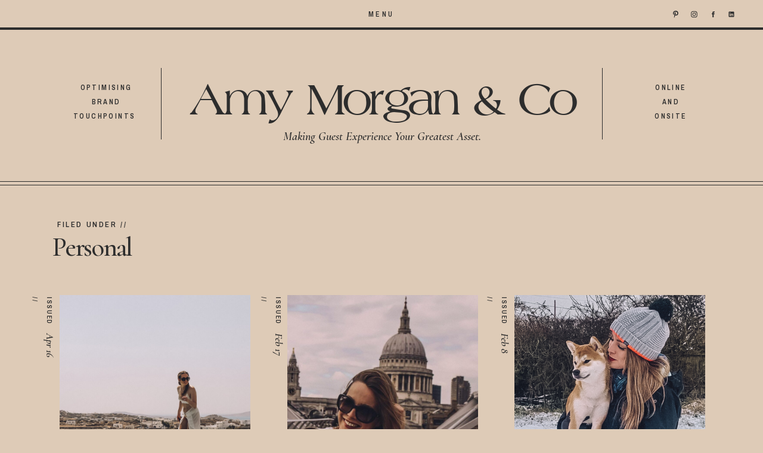

--- FILE ---
content_type: text/html; charset=UTF-8
request_url: https://amymorgan.co/category/personal/
body_size: 21469
content:
<!DOCTYPE html>
<html lang="en-GB" class="d">
<head>
<link rel="stylesheet" type="text/css" href="//lib.showit.co/engine/2.6.4/showit.css" />
<meta name='robots' content='index, follow, max-image-preview:large, max-snippet:-1, max-video-preview:-1' />

	<!-- This site is optimized with the Yoast SEO plugin v26.7 - https://yoast.com/wordpress/plugins/seo/ -->
	<title>Personal Archives - Amy Morgan &amp; Co</title>
	<link rel="canonical" href="https://amymorgan.co/category/personal/" />
	<link rel="next" href="https://amymorgan.co/category/personal/page/2/" />
	<meta property="og:locale" content="en_GB" />
	<meta property="og:type" content="article" />
	<meta property="og:title" content="Personal Archives - Amy Morgan &amp; Co" />
	<meta property="og:url" content="https://amymorgan.co/category/personal/" />
	<meta property="og:site_name" content="Amy Morgan &amp; Co" />
	<meta name="twitter:card" content="summary_large_image" />
	<meta name="twitter:site" content="@thisisamymorgan" />
	<script type="application/ld+json" class="yoast-schema-graph">{"@context":"https://schema.org","@graph":[{"@type":"CollectionPage","@id":"https://amymorgan.co/category/personal/","url":"https://amymorgan.co/category/personal/","name":"Personal Archives - Amy Morgan &amp; Co","isPartOf":{"@id":"https://amymorgan.co/#website"},"primaryImageOfPage":{"@id":"https://amymorgan.co/category/personal/#primaryimage"},"image":{"@id":"https://amymorgan.co/category/personal/#primaryimage"},"thumbnailUrl":"https://amymorgan.co/wp-content/uploads/2023/04/Mykonos-52-scaled.jpg","breadcrumb":{"@id":"https://amymorgan.co/category/personal/#breadcrumb"},"inLanguage":"en-GB"},{"@type":"ImageObject","inLanguage":"en-GB","@id":"https://amymorgan.co/category/personal/#primaryimage","url":"https://amymorgan.co/wp-content/uploads/2023/04/Mykonos-52-scaled.jpg","contentUrl":"https://amymorgan.co/wp-content/uploads/2023/04/Mykonos-52-scaled.jpg","width":2560,"height":1707},{"@type":"BreadcrumbList","@id":"https://amymorgan.co/category/personal/#breadcrumb","itemListElement":[{"@type":"ListItem","position":1,"name":"Home","item":"https://amymorgan.co/"},{"@type":"ListItem","position":2,"name":"Personal"}]},{"@type":"WebSite","@id":"https://amymorgan.co/#website","url":"https://amymorgan.co/","name":"Amy Morgan & Co","description":"","publisher":{"@id":"https://amymorgan.co/#/schema/person/669aa4cfc3fc2edd42ab2844e28afef0"},"potentialAction":[{"@type":"SearchAction","target":{"@type":"EntryPoint","urlTemplate":"https://amymorgan.co/?s={search_term_string}"},"query-input":{"@type":"PropertyValueSpecification","valueRequired":true,"valueName":"search_term_string"}}],"inLanguage":"en-GB"},{"@type":["Person","Organization"],"@id":"https://amymorgan.co/#/schema/person/669aa4cfc3fc2edd42ab2844e28afef0","name":"Amy Morgan","image":{"@type":"ImageObject","inLanguage":"en-GB","@id":"https://amymorgan.co/#/schema/person/image/","url":"https://secure.gravatar.com/avatar/0581f5174fec1975db47a06eb7f7ecc83bed85272b913d477408b67872690933?s=96&d=mm&r=g","contentUrl":"https://secure.gravatar.com/avatar/0581f5174fec1975db47a06eb7f7ecc83bed85272b913d477408b67872690933?s=96&d=mm&r=g","caption":"Amy Morgan"},"logo":{"@id":"https://amymorgan.co/#/schema/person/image/"},"description":"Content strategist, operating undercover to help experiential brands craft compelling narratives that capture their audience’s attention and action their intention.","sameAs":["https://amymorgan.co","https://www.facebook.com/ThisIsAmyMorgan/","https://www.instagram.com/thisisamymorgan/","https://www.linkedin.com/in/thisisamymorgan/","https://www.pinterest.co.uk/thisisamymorgan/","https://x.com/thisisamymorgan"]}]}</script>
	<!-- / Yoast SEO plugin. -->


<link rel='dns-prefetch' href='//www.googletagmanager.com' />
<link rel="alternate" type="application/rss+xml" title="Amy Morgan &amp; Co &raquo; Feed" href="https://amymorgan.co/feed/" />
<link rel="alternate" type="application/rss+xml" title="Amy Morgan &amp; Co &raquo; Comments Feed" href="https://amymorgan.co/comments/feed/" />
<link rel="alternate" type="application/rss+xml" title="Amy Morgan &amp; Co &raquo; Personal Category Feed" href="https://amymorgan.co/category/personal/feed/" />

<style id='wp-emoji-styles-inline-css' type='text/css'>

	img.wp-smiley, img.emoji {
		display: inline !important;
		border: none !important;
		box-shadow: none !important;
		height: 1em !important;
		width: 1em !important;
		margin: 0 0.07em !important;
		vertical-align: -0.1em !important;
		background: none !important;
		padding: 0 !important;
	}
/*# sourceURL=wp-emoji-styles-inline-css */
</style>
<link rel='stylesheet' id='wp-block-library-css' href='https://amymorgan.co/wp-includes/css/dist/block-library/style.min.css?ver=6.9' type='text/css' media='all' />
<style id='global-styles-inline-css' type='text/css'>
:root{--wp--preset--aspect-ratio--square: 1;--wp--preset--aspect-ratio--4-3: 4/3;--wp--preset--aspect-ratio--3-4: 3/4;--wp--preset--aspect-ratio--3-2: 3/2;--wp--preset--aspect-ratio--2-3: 2/3;--wp--preset--aspect-ratio--16-9: 16/9;--wp--preset--aspect-ratio--9-16: 9/16;--wp--preset--color--black: #000000;--wp--preset--color--cyan-bluish-gray: #abb8c3;--wp--preset--color--white: #ffffff;--wp--preset--color--pale-pink: #f78da7;--wp--preset--color--vivid-red: #cf2e2e;--wp--preset--color--luminous-vivid-orange: #ff6900;--wp--preset--color--luminous-vivid-amber: #fcb900;--wp--preset--color--light-green-cyan: #7bdcb5;--wp--preset--color--vivid-green-cyan: #00d084;--wp--preset--color--pale-cyan-blue: #8ed1fc;--wp--preset--color--vivid-cyan-blue: #0693e3;--wp--preset--color--vivid-purple: #9b51e0;--wp--preset--gradient--vivid-cyan-blue-to-vivid-purple: linear-gradient(135deg,rgb(6,147,227) 0%,rgb(155,81,224) 100%);--wp--preset--gradient--light-green-cyan-to-vivid-green-cyan: linear-gradient(135deg,rgb(122,220,180) 0%,rgb(0,208,130) 100%);--wp--preset--gradient--luminous-vivid-amber-to-luminous-vivid-orange: linear-gradient(135deg,rgb(252,185,0) 0%,rgb(255,105,0) 100%);--wp--preset--gradient--luminous-vivid-orange-to-vivid-red: linear-gradient(135deg,rgb(255,105,0) 0%,rgb(207,46,46) 100%);--wp--preset--gradient--very-light-gray-to-cyan-bluish-gray: linear-gradient(135deg,rgb(238,238,238) 0%,rgb(169,184,195) 100%);--wp--preset--gradient--cool-to-warm-spectrum: linear-gradient(135deg,rgb(74,234,220) 0%,rgb(151,120,209) 20%,rgb(207,42,186) 40%,rgb(238,44,130) 60%,rgb(251,105,98) 80%,rgb(254,248,76) 100%);--wp--preset--gradient--blush-light-purple: linear-gradient(135deg,rgb(255,206,236) 0%,rgb(152,150,240) 100%);--wp--preset--gradient--blush-bordeaux: linear-gradient(135deg,rgb(254,205,165) 0%,rgb(254,45,45) 50%,rgb(107,0,62) 100%);--wp--preset--gradient--luminous-dusk: linear-gradient(135deg,rgb(255,203,112) 0%,rgb(199,81,192) 50%,rgb(65,88,208) 100%);--wp--preset--gradient--pale-ocean: linear-gradient(135deg,rgb(255,245,203) 0%,rgb(182,227,212) 50%,rgb(51,167,181) 100%);--wp--preset--gradient--electric-grass: linear-gradient(135deg,rgb(202,248,128) 0%,rgb(113,206,126) 100%);--wp--preset--gradient--midnight: linear-gradient(135deg,rgb(2,3,129) 0%,rgb(40,116,252) 100%);--wp--preset--font-size--small: 13px;--wp--preset--font-size--medium: 20px;--wp--preset--font-size--large: 36px;--wp--preset--font-size--x-large: 42px;--wp--preset--spacing--20: 0.44rem;--wp--preset--spacing--30: 0.67rem;--wp--preset--spacing--40: 1rem;--wp--preset--spacing--50: 1.5rem;--wp--preset--spacing--60: 2.25rem;--wp--preset--spacing--70: 3.38rem;--wp--preset--spacing--80: 5.06rem;--wp--preset--shadow--natural: 6px 6px 9px rgba(0, 0, 0, 0.2);--wp--preset--shadow--deep: 12px 12px 50px rgba(0, 0, 0, 0.4);--wp--preset--shadow--sharp: 6px 6px 0px rgba(0, 0, 0, 0.2);--wp--preset--shadow--outlined: 6px 6px 0px -3px rgb(255, 255, 255), 6px 6px rgb(0, 0, 0);--wp--preset--shadow--crisp: 6px 6px 0px rgb(0, 0, 0);}:where(.is-layout-flex){gap: 0.5em;}:where(.is-layout-grid){gap: 0.5em;}body .is-layout-flex{display: flex;}.is-layout-flex{flex-wrap: wrap;align-items: center;}.is-layout-flex > :is(*, div){margin: 0;}body .is-layout-grid{display: grid;}.is-layout-grid > :is(*, div){margin: 0;}:where(.wp-block-columns.is-layout-flex){gap: 2em;}:where(.wp-block-columns.is-layout-grid){gap: 2em;}:where(.wp-block-post-template.is-layout-flex){gap: 1.25em;}:where(.wp-block-post-template.is-layout-grid){gap: 1.25em;}.has-black-color{color: var(--wp--preset--color--black) !important;}.has-cyan-bluish-gray-color{color: var(--wp--preset--color--cyan-bluish-gray) !important;}.has-white-color{color: var(--wp--preset--color--white) !important;}.has-pale-pink-color{color: var(--wp--preset--color--pale-pink) !important;}.has-vivid-red-color{color: var(--wp--preset--color--vivid-red) !important;}.has-luminous-vivid-orange-color{color: var(--wp--preset--color--luminous-vivid-orange) !important;}.has-luminous-vivid-amber-color{color: var(--wp--preset--color--luminous-vivid-amber) !important;}.has-light-green-cyan-color{color: var(--wp--preset--color--light-green-cyan) !important;}.has-vivid-green-cyan-color{color: var(--wp--preset--color--vivid-green-cyan) !important;}.has-pale-cyan-blue-color{color: var(--wp--preset--color--pale-cyan-blue) !important;}.has-vivid-cyan-blue-color{color: var(--wp--preset--color--vivid-cyan-blue) !important;}.has-vivid-purple-color{color: var(--wp--preset--color--vivid-purple) !important;}.has-black-background-color{background-color: var(--wp--preset--color--black) !important;}.has-cyan-bluish-gray-background-color{background-color: var(--wp--preset--color--cyan-bluish-gray) !important;}.has-white-background-color{background-color: var(--wp--preset--color--white) !important;}.has-pale-pink-background-color{background-color: var(--wp--preset--color--pale-pink) !important;}.has-vivid-red-background-color{background-color: var(--wp--preset--color--vivid-red) !important;}.has-luminous-vivid-orange-background-color{background-color: var(--wp--preset--color--luminous-vivid-orange) !important;}.has-luminous-vivid-amber-background-color{background-color: var(--wp--preset--color--luminous-vivid-amber) !important;}.has-light-green-cyan-background-color{background-color: var(--wp--preset--color--light-green-cyan) !important;}.has-vivid-green-cyan-background-color{background-color: var(--wp--preset--color--vivid-green-cyan) !important;}.has-pale-cyan-blue-background-color{background-color: var(--wp--preset--color--pale-cyan-blue) !important;}.has-vivid-cyan-blue-background-color{background-color: var(--wp--preset--color--vivid-cyan-blue) !important;}.has-vivid-purple-background-color{background-color: var(--wp--preset--color--vivid-purple) !important;}.has-black-border-color{border-color: var(--wp--preset--color--black) !important;}.has-cyan-bluish-gray-border-color{border-color: var(--wp--preset--color--cyan-bluish-gray) !important;}.has-white-border-color{border-color: var(--wp--preset--color--white) !important;}.has-pale-pink-border-color{border-color: var(--wp--preset--color--pale-pink) !important;}.has-vivid-red-border-color{border-color: var(--wp--preset--color--vivid-red) !important;}.has-luminous-vivid-orange-border-color{border-color: var(--wp--preset--color--luminous-vivid-orange) !important;}.has-luminous-vivid-amber-border-color{border-color: var(--wp--preset--color--luminous-vivid-amber) !important;}.has-light-green-cyan-border-color{border-color: var(--wp--preset--color--light-green-cyan) !important;}.has-vivid-green-cyan-border-color{border-color: var(--wp--preset--color--vivid-green-cyan) !important;}.has-pale-cyan-blue-border-color{border-color: var(--wp--preset--color--pale-cyan-blue) !important;}.has-vivid-cyan-blue-border-color{border-color: var(--wp--preset--color--vivid-cyan-blue) !important;}.has-vivid-purple-border-color{border-color: var(--wp--preset--color--vivid-purple) !important;}.has-vivid-cyan-blue-to-vivid-purple-gradient-background{background: var(--wp--preset--gradient--vivid-cyan-blue-to-vivid-purple) !important;}.has-light-green-cyan-to-vivid-green-cyan-gradient-background{background: var(--wp--preset--gradient--light-green-cyan-to-vivid-green-cyan) !important;}.has-luminous-vivid-amber-to-luminous-vivid-orange-gradient-background{background: var(--wp--preset--gradient--luminous-vivid-amber-to-luminous-vivid-orange) !important;}.has-luminous-vivid-orange-to-vivid-red-gradient-background{background: var(--wp--preset--gradient--luminous-vivid-orange-to-vivid-red) !important;}.has-very-light-gray-to-cyan-bluish-gray-gradient-background{background: var(--wp--preset--gradient--very-light-gray-to-cyan-bluish-gray) !important;}.has-cool-to-warm-spectrum-gradient-background{background: var(--wp--preset--gradient--cool-to-warm-spectrum) !important;}.has-blush-light-purple-gradient-background{background: var(--wp--preset--gradient--blush-light-purple) !important;}.has-blush-bordeaux-gradient-background{background: var(--wp--preset--gradient--blush-bordeaux) !important;}.has-luminous-dusk-gradient-background{background: var(--wp--preset--gradient--luminous-dusk) !important;}.has-pale-ocean-gradient-background{background: var(--wp--preset--gradient--pale-ocean) !important;}.has-electric-grass-gradient-background{background: var(--wp--preset--gradient--electric-grass) !important;}.has-midnight-gradient-background{background: var(--wp--preset--gradient--midnight) !important;}.has-small-font-size{font-size: var(--wp--preset--font-size--small) !important;}.has-medium-font-size{font-size: var(--wp--preset--font-size--medium) !important;}.has-large-font-size{font-size: var(--wp--preset--font-size--large) !important;}.has-x-large-font-size{font-size: var(--wp--preset--font-size--x-large) !important;}
/*# sourceURL=global-styles-inline-css */
</style>

<style id='classic-theme-styles-inline-css' type='text/css'>
/*! This file is auto-generated */
.wp-block-button__link{color:#fff;background-color:#32373c;border-radius:9999px;box-shadow:none;text-decoration:none;padding:calc(.667em + 2px) calc(1.333em + 2px);font-size:1.125em}.wp-block-file__button{background:#32373c;color:#fff;text-decoration:none}
/*# sourceURL=/wp-includes/css/classic-themes.min.css */
</style>
<link rel='stylesheet' id='pub-style-css' href='https://amymorgan.co/wp-content/themes/showit/pubs/ul5lqrfrqygyyeugfdjeha/20260120003039S8zrb4m/assets/pub.css?ver=1768869044' type='text/css' media='all' />
<script type="text/javascript" src="https://amymorgan.co/wp-includes/js/jquery/jquery.min.js?ver=3.7.1" id="jquery-core-js"></script>
<script type="text/javascript" id="jquery-core-js-after">
/* <![CDATA[ */
$ = jQuery;
//# sourceURL=jquery-core-js-after
/* ]]> */
</script>
<script type="text/javascript" src="https://amymorgan.co/wp-content/themes/showit/pubs/ul5lqrfrqygyyeugfdjeha/20260120003039S8zrb4m/assets/pub.js?ver=1768869044" id="pub-script-js"></script>

<!-- Google tag (gtag.js) snippet added by Site Kit -->
<!-- Google Analytics snippet added by Site Kit -->
<script type="text/javascript" src="https://www.googletagmanager.com/gtag/js?id=GT-TNFN82Z" id="google_gtagjs-js" async></script>
<script type="text/javascript" id="google_gtagjs-js-after">
/* <![CDATA[ */
window.dataLayer = window.dataLayer || [];function gtag(){dataLayer.push(arguments);}
gtag("set","linker",{"domains":["amymorgan.co"]});
gtag("js", new Date());
gtag("set", "developer_id.dZTNiMT", true);
gtag("config", "GT-TNFN82Z");
//# sourceURL=google_gtagjs-js-after
/* ]]> */
</script>
<link rel="https://api.w.org/" href="https://amymorgan.co/wp-json/" /><link rel="alternate" title="JSON" type="application/json" href="https://amymorgan.co/wp-json/wp/v2/categories/27" /><link rel="EditURI" type="application/rsd+xml" title="RSD" href="https://amymorgan.co/xmlrpc.php?rsd" />
<meta name="generator" content="Site Kit by Google 1.170.0" /><style type="text/css">.recentcomments a{display:inline !important;padding:0 !important;margin:0 !important;}</style>
<meta charset="UTF-8" />
<meta name="viewport" content="width=device-width, initial-scale=1" />
<link rel="preconnect" href="https://static.showit.co" />

<link rel="preconnect" href="https://fonts.googleapis.com">
<link rel="preconnect" href="https://fonts.gstatic.com" crossorigin>
<link href="https://fonts.googleapis.com/css?family=Archivo+Narrow:600|Cormorant:500|Cormorant:600italic" rel="stylesheet" type="text/css"/>
<style>
@font-face{font-family:Agate;src:url('//static.showit.co/file/c4EVxHWbQlqeaxAfJkKQww/190722/agate.woff');}
</style>
<script id="init_data" type="application/json">
{"mobile":{"w":320,"defaultTrIn":{"type":"fade","delay":0.25},"bgMediaType":"none","bgFillType":"color","bgColor":"colors-2"},"desktop":{"w":1200,"defaultTrIn":{"type":"fade"},"defaultTrOut":{"type":"fade"},"bgColor":"colors-1","bgMediaType":"none","bgFillType":"color"},"sid":"ul5lqrfrqygyyeugfdjeha","break":768,"assetURL":"//static.showit.co","contactFormId":"190722/325373","cfAction":"aHR0cHM6Ly9jbGllbnRzZXJ2aWNlLnNob3dpdC5jby9jb250YWN0Zm9ybQ==","sgAction":"aHR0cHM6Ly9jbGllbnRzZXJ2aWNlLnNob3dpdC5jby9zb2NpYWxncmlk","blockData":[{"slug":"top-border-scroll","visible":"a","states":[],"d":{"h":4,"w":1200,"locking":{"side":"t"},"bgFillType":"color","bgColor":"colors-7","bgMediaType":"none"},"m":{"h":3,"w":320,"locking":{"side":"t"},"bgFillType":"color","bgColor":"#000000:0","bgMediaType":"none"}},{"slug":"navigation","visible":"a","states":[{"d":{"bgFillType":"color","bgColor":"#000000:0","bgMediaType":"none"},"m":{"bgFillType":"color","bgColor":"#000000:0","bgMediaType":"none"},"slug":"closed"},{"d":{"bgFillType":"color","bgColor":"#000000:0","bgMediaType":"none"},"m":{"bgFillType":"color","bgColor":"#000000:0","bgMediaType":"none"},"slug":"open"}],"d":{"h":12,"w":1200,"locking":{"side":"t"},"nature":"wH","trIn":{"type":"fade","duration":0.75,"direction":"none"},"trOut":{"type":"fade","duration":0.25,"direction":"none"},"bgFillType":"color","bgColor":"#000000:0","bgMediaType":"none","tr":{"in":{"cl":"fadeIn","d":0.75,"dl":"0"},"out":{"cl":"fadeOut","d":0.25,"dl":"0"}}},"m":{"h":32,"w":320,"locking":{"side":"t"},"nature":"wH","trIn":{"type":"slide","direction":"Down"},"trOut":{"type":"none","direction":"Up"},"bgFillType":"color","bgColor":"#000000:0","bgMediaType":"none","tr":{"in":{"cl":"slideInDown","d":"0.5","dl":"0"}}},"stateTrans":[{},{}]},{"slug":"header","visible":"a","states":[],"d":{"h":312,"w":1200,"locking":{"scrollOffset":1},"bgFillType":"color","bgColor":"colors-1","bgMediaType":"none"},"m":{"h":109,"w":320,"locking":{"scrollOffset":1},"bgFillType":"color","bgColor":"#000000:0","bgMediaType":"none"}},{"slug":"ttile","visible":"a","states":[],"d":{"h":131,"w":1200,"aav":"3","stateTrIn":{"type":"fade","delay":0.25,"direction":"none"},"stateTrOut":{"type":"fade","delay":0.25,"direction":"none"},"bgFillType":"color","bgColor":"#000000:0","bgMediaType":"none"},"m":{"h":75,"w":320,"aav":3,"stateTrIn":{"type":"fade","delay":0.25,"direction":"none"},"stateTrOut":{"type":"fade","delay":0.25,"direction":"none"},"bgFillType":"color","bgColor":"#000000:0","bgMediaType":"none"}},{"slug":"posts-1","visible":"a","states":[{"d":{"bgFillType":"color","bgColor":"#000000:0","bgMediaType":"none"},"m":{"bgFillType":"color","bgColor":"#000000:0","bgMediaType":"none"},"slug":"post-l"},{"d":{"bgFillType":"color","bgColor":"#000000:0","bgMediaType":"none"},"m":{"bgFillType":"color","bgColor":"#000000:0","bgMediaType":"none"},"slug":"post-m"},{"d":{"bgFillType":"color","bgColor":"#000000:0","bgMediaType":"none"},"m":{"bgFillType":"color","bgColor":"#000000:0","bgMediaType":"none"},"slug":"post-r"}],"d":{"h":655,"w":1200,"aav":3.5,"bgFillType":"color","bgColor":"#000000:0","bgMediaType":"none"},"m":{"h":1401,"w":320,"aav":3.5,"bgFillType":"color","bgColor":"#000000:0","bgMediaType":"none"},"stateTrans":[{},{},{}]},{"slug":"posts-2","visible":"a","states":[{"d":{"bgFillType":"color","bgColor":"#000000:0","bgMediaType":"none"},"m":{"bgFillType":"color","bgColor":"#000000:0","bgMediaType":"none"},"slug":"post-l"},{"d":{"bgFillType":"color","bgColor":"#000000:0","bgMediaType":"none"},"m":{"bgFillType":"color","bgColor":"#000000:0","bgMediaType":"none"},"slug":"post-r"}],"d":{"h":680,"w":1200,"aav":3.5,"bgFillType":"color","bgColor":"colors-1","bgMediaType":"none"},"m":{"h":918,"w":320,"aav":3.5,"bgFillType":"color","bgColor":"#000000:0","bgMediaType":"none"},"stateTrans":[{},{}]},{"slug":"posts-3","visible":"a","states":[{"d":{"bgFillType":"color","bgColor":"#000000:0","bgMediaType":"none"},"m":{"bgFillType":"color","bgColor":"#000000:0","bgMediaType":"none"},"slug":"post-l"},{"d":{"bgFillType":"color","bgColor":"#000000:0","bgMediaType":"none"},"m":{"bgFillType":"color","bgColor":"#000000:0","bgMediaType":"none"},"slug":"post-m"},{"d":{"bgFillType":"color","bgColor":"#000000:0","bgMediaType":"none"},"m":{"bgFillType":"color","bgColor":"#000000:0","bgMediaType":"none"},"slug":"post-r"}],"d":{"h":655,"w":1200,"aav":3.5,"bgFillType":"color","bgColor":"colors-1","bgMediaType":"none"},"m":{"h":1401,"w":320,"aav":3.5,"bgFillType":"color","bgColor":"#000000:0","bgMediaType":"none"},"stateTrans":[{},{},{}]},{"slug":"pagination","visible":"a","states":[],"d":{"h":190,"w":1200,"bgFillType":"color","bgColor":"#000000:0","bgMediaType":"none"},"m":{"h":157,"w":320,"bgFillType":"color","bgColor":"#000000:0","bgMediaType":"none"}},{"slug":"footer","visible":"a","states":[],"d":{"h":403,"w":1200,"bgFillType":"color","bgColor":"#000000:0","bgMediaType":"none"},"m":{"h":461,"w":320,"bgFillType":"color","bgColor":"#000000:0","bgMediaType":"none"}}],"elementData":[{"type":"simple","visible":"a","id":"top-border-scroll_0","blockId":"top-border-scroll","m":{"x":-10,"y":-1,"w":340,"h":4,"a":0,"lockV":"t"},"d":{"x":0,"y":0,"w":1200,"h":4,"a":180,"lockH":"s","lockV":"t"}},{"type":"text","visible":"a","id":"navigation_closed_0","blockId":"navigation","m":{"x":97,"y":14,"w":130,"h":12,"a":0,"lockV":"t"},"d":{"x":562,"y":17,"w":75.6,"h":18,"a":0,"lockV":"t"}},{"type":"icon","visible":"d","id":"navigation_closed_1","blockId":"navigation","m":{"x":135,"y":5,"w":50,"h":50,"a":0},"d":{"x":1047,"y":17,"w":13,"h":14,"a":0,"lockH":"r","lockV":"t"}},{"type":"icon","visible":"d","id":"navigation_closed_2","blockId":"navigation","m":{"x":135,"y":5,"w":50,"h":50,"a":0},"d":{"x":1078,"y":17,"w":13,"h":14,"a":0,"lockH":"r","lockV":"t"}},{"type":"icon","visible":"d","id":"navigation_closed_3","blockId":"navigation","m":{"x":135,"y":5,"w":50,"h":50,"a":0},"d":{"x":1110,"y":17,"w":13,"h":14,"a":0,"lockH":"r","lockV":"t"}},{"type":"icon","visible":"d","id":"navigation_closed_4","blockId":"navigation","m":{"x":172,"y":182,"w":13,"h":16,"a":0},"d":{"x":1141,"y":17,"w":12,"h":14,"a":0,"lockH":"r","lockV":"t"}},{"type":"simple","visible":"a","id":"navigation_open_0","blockId":"navigation","m":{"x":-2,"y":-3,"w":325,"h":693,"a":0,"lockV":"t"},"d":{"x":-5,"y":-15,"w":1205,"h":883,"a":0,"lockH":"s","lockV":"s"}},{"type":"text","visible":"a","id":"navigation_open_1","blockId":"navigation","m":{"x":95,"y":12,"w":130,"h":15,"a":0,"lockV":"t"},"d":{"x":562,"y":19,"w":75.6,"h":18,"a":0,"lockV":"t"}},{"type":"icon","visible":"a","id":"navigation_open_2","blockId":"navigation","m":{"x":208,"y":387,"w":14,"h":14,"a":0,"lockV":"t"},"d":{"x":672,"y":703,"w":13,"h":14,"a":0,"lockV":"t"}},{"type":"icon","visible":"a","id":"navigation_open_3","blockId":"navigation","m":{"x":170,"y":387,"w":14,"h":14,"a":0,"lockV":"t"},"d":{"x":623,"y":703,"w":13,"h":14,"a":0,"lockV":"t"}},{"type":"icon","visible":"a","id":"navigation_open_4","blockId":"navigation","m":{"x":131,"y":387,"w":14,"h":14,"a":0,"lockV":"t"},"d":{"x":574,"y":703,"w":13,"h":14,"a":0,"lockV":"t"}},{"type":"icon","visible":"a","id":"navigation_open_5","blockId":"navigation","m":{"x":94,"y":386,"w":13,"h":16,"a":0,"lockV":"t"},"d":{"x":526,"y":703,"w":12,"h":14,"a":0,"lockV":"t"}},{"type":"text","visible":"a","id":"navigation_open_6","blockId":"navigation","m":{"x":40,"y":304,"w":104,"h":27,"a":0,"lockV":"t"},"d":{"x":614,"y":391,"w":144,"h":85,"a":0,"lockV":"t"},"pc":[{"type":"hide","block":"navigation"}]},{"type":"text","visible":"a","id":"navigation_open_7","blockId":"navigation","m":{"x":40,"y":243,"w":66,"h":27,"a":0,"lockV":"t"},"d":{"x":110,"y":391,"w":356,"h":85,"a":0,"lockV":"t"},"pc":[{"type":"hide","block":"navigation"}]},{"type":"text","visible":"a","id":"navigation_open_8","blockId":"navigation","m":{"x":168,"y":178,"w":112,"h":27,"a":0,"lockV":"t"},"d":{"x":845,"y":256,"w":274,"h":85,"a":0,"lockV":"t"},"pc":[{"type":"hide","block":"navigation"}]},{"type":"text","visible":"a","id":"navigation_open_9","blockId":"navigation","m":{"x":40,"y":178,"w":46,"h":27,"a":0,"lockV":"t"},"d":{"x":546,"y":256,"w":155,"h":85,"a":0,"lockV":"t"},"pc":[{"type":"hide","block":"navigation"}]},{"type":"text","visible":"a","id":"navigation_open_10","blockId":"navigation","m":{"x":193,"y":114,"w":87,"h":27,"a":0,"lockV":"t"},"d":{"x":110,"y":256,"w":285,"h":85,"a":0,"lockV":"t"},"pc":[{"type":"hide","block":"navigation"}]},{"type":"text","visible":"a","id":"navigation_open_11","blockId":"navigation","m":{"x":40,"y":114,"w":80,"h":27,"a":0,"lockV":"t"},"d":{"x":828,"y":121,"w":263,"h":85,"a":0,"lockV":"t"},"pc":[{"type":"hide","block":"navigation"}]},{"type":"text","visible":"a","id":"navigation_open_12","blockId":"navigation","m":{"x":208,"y":50,"w":72,"h":27,"a":0,"lockV":"t"},"d":{"x":495,"y":121,"w":232,"h":85,"a":0,"lockV":"t"},"pc":[{"type":"hide","block":"navigation"}]},{"type":"text","visible":"a","id":"navigation_open_13","blockId":"navigation","m":{"x":40,"y":50,"w":79,"h":27,"a":0,"lockV":"t"},"d":{"x":110,"y":121,"w":232,"h":85,"a":0,"lockV":"t"},"pc":[{"type":"hide","block":"navigation"}]},{"type":"simple","visible":"a","id":"navigation_open_14","blockId":"navigation","m":{"x":95,"y":324,"w":97,"h":1,"a":0,"lockV":"t"},"d":{"x":477,"y":464,"w":146,"h":1,"a":180,"lockV":"t"}},{"type":"simple","visible":"a","id":"navigation_open_15","blockId":"navigation","m":{"x":117,"y":136,"w":81,"h":1,"a":180,"lockV":"t"},"d":{"x":727,"y":327,"w":111,"h":1,"a":180,"lockV":"t"}},{"type":"simple","visible":"a","id":"navigation_open_16","blockId":"navigation","m":{"x":157,"y":262,"w":135,"h":1,"a":180,"lockV":"t"},"d":{"x":369,"y":328,"w":181,"h":1,"a":180,"lockV":"t"}},{"type":"simple","visible":"d","id":"navigation_open_17","blockId":"navigation","m":{"x":225,"y":80,"w":41,"h":1,"a":180,"lockV":"t"},"d":{"x":727,"y":194,"w":133,"h":1,"a":180,"lockV":"t"}},{"type":"simple","visible":"a","id":"navigation_open_18","blockId":"navigation","m":{"x":106,"y":72,"w":108,"h":1,"a":180,"lockV":"t"},"d":{"x":316,"y":195,"w":185,"h":1,"a":180,"lockV":"t"}},{"type":"simple","visible":"a","id":"navigation_open_19","blockId":"navigation","m":{"x":109,"y":199,"w":77,"h":1,"a":180,"lockV":"t"},"d":{"x":769,"y":463,"w":91,"h":1,"a":180,"lockV":"t"}},{"type":"text","visible":"a","id":"navigation_open_20","blockId":"navigation","m":{"x":169,"y":304,"w":112,"h":27,"a":0,"lockV":"t"},"d":{"x":860,"y":391,"w":229,"h":85,"a":0,"lockV":"t"},"pc":[{"type":"hide","block":"navigation"}]},{"type":"simple","visible":"a","id":"header_0","blockId":"header","m":{"x":-10,"y":107,"w":340,"h":1,"a":180},"d":{"x":0,"y":304,"w":1200,"h":1,"a":180,"lockH":"s","lockV":"t"}},{"type":"simple","visible":"a","id":"header_1","blockId":"header","m":{"x":-10,"y":103,"w":340,"h":1,"a":180},"d":{"x":0,"y":310,"w":1200,"h":1,"a":180,"lockH":"s","lockV":"t"}},{"type":"simple","visible":"d","id":"header_2","blockId":"header","m":{"x":48,"y":9,"w":224,"h":42,"a":0},"d":{"x":930,"y":114,"w":1,"h":120,"a":0,"lockH":"r"}},{"type":"simple","visible":"d","id":"header_3","blockId":"header","m":{"x":48,"y":9,"w":224,"h":42,"a":0},"d":{"x":270,"y":114,"w":1,"h":120,"a":0,"lockH":"l"}},{"type":"text","visible":"d","id":"header_4","blockId":"header","m":{"x":95,"y":15,"w":130.2,"h":31,"a":0},"d":{"x":911,"y":135,"w":269,"h":79,"a":0,"lockH":"r"}},{"type":"text","visible":"d","id":"header_5","blockId":"header","m":{"x":95,"y":15,"w":130.2,"h":31,"a":0},"d":{"x":66,"y":135,"w":224,"h":79,"a":0,"lockH":"l"}},{"type":"text","visible":"a","id":"header_6","blockId":"header","m":{"x":0,"y":33,"w":320,"h":35,"a":0},"d":{"x":272,"y":121,"w":659,"h":106,"a":0}},{"type":"simple","visible":"d","id":"header_7","blockId":"header","m":{"x":48,"y":9,"w":224,"h":42,"a":0},"d":{"x":930,"y":114,"w":1,"h":120,"a":0,"lockH":"r"}},{"type":"simple","visible":"d","id":"header_8","blockId":"header","m":{"x":-10,"y":-1,"w":340,"h":4,"a":0,"lockV":"t"},"d":{"x":0,"y":46,"w":1200,"h":4,"a":180,"lockH":"s","lockV":"t"}},{"type":"text","visible":"a","id":"header_9","blockId":"header","m":{"x":0,"y":63,"w":320,"h":17,"a":0},"d":{"x":271,"y":211,"w":659,"h":31,"a":0}},{"type":"text","visible":"a","id":"ttile_0","blockId":"ttile","m":{"x":43,"y":48,"w":233,"h":38,"a":0,"trIn":{"cl":"fadeIn","d":"0.5","dl":0.25}},"d":{"x":48,"y":80,"w":798,"h":47,"a":0}},{"type":"text","visible":"a","id":"ttile_1","blockId":"ttile","m":{"x":46,"y":32,"w":155,"h":15,"a":0,"trIn":{"cl":"fadeIn","d":"0.5","dl":0.25}},"d":{"x":56,"y":57,"w":127,"h":18,"a":0}},{"type":"text","visible":"a","id":"posts-1_post-l_0","blockId":"posts-1","m":{"x":47,"y":378,"w":228,"h":58,"a":0},"d":{"x":60,"y":518,"w":322,"h":123,"a":0}},{"type":"simple","visible":"a","id":"posts-1_post-l_1","blockId":"posts-1","m":{"x":160,"y":250,"w":1,"h":225,"a":-90},"d":{"x":60,"y":501,"w":320,"h":1,"a":0}},{"type":"icon","visible":"a","id":"posts-1_post-l_2","blockId":"posts-1","m":{"x":259,"y":342,"w":13,"h":16,"a":0},"d":{"x":362,"y":478,"w":16,"h":18,"a":0,"lockV":"t"}},{"type":"text","visible":"a","id":"posts-1_post-l_3","blockId":"posts-1","m":{"x":48,"y":345,"w":115,"h":13,"a":0},"d":{"x":62,"y":481,"w":272,"h":14,"a":0}},{"type":"graphic","visible":"a","id":"posts-1_post-l_4","blockId":"posts-1","m":{"x":48,"y":41,"w":225,"h":295,"a":0},"d":{"x":60,"y":52,"w":320,"h":420,"a":0},"c":{"key":"DrODodq6TJCIHThr0RTk7g/shared/jardin-03.jpg","aspect_ratio":0.66667}},{"type":"simple","visible":"a","id":"posts-1_post-l_5","blockId":"posts-1","m":{"x":160,"y":147,"w":1,"h":100,"a":-90},"d":{"x":220,"y":210,"w":1,"h":136,"a":-90}},{"type":"text","visible":"a","id":"posts-1_post-l_6","blockId":"posts-1","m":{"x":103,"y":180,"w":115,"h":14,"a":0},"d":{"x":173,"y":256,"w":98,"h":21,"a":0}},{"type":"simple","visible":"a","id":"posts-1_post-l_7","blockId":"posts-1","m":{"x":160,"y":125,"w":1,"h":100,"a":-90},"d":{"x":220,"y":182,"w":1,"h":136,"a":-90}},{"type":"graphic","visible":"a","id":"posts-1_post-l_8","blockId":"posts-1","m":{"x":48,"y":41,"w":225,"h":295,"a":0},"d":{"x":60,"y":52,"w":320,"h":420,"a":0},"c":{"key":"DrODodq6TJCIHThr0RTk7g/shared/jardin-03.jpg","aspect_ratio":0.66667}},{"type":"text","visible":"a","id":"posts-1_post-l_9","blockId":"posts-1","m":{"x":254,"y":124,"w":72,"h":19,"a":90},"d":{"x":7,"y":143,"w":78,"h":23,"a":90}},{"type":"text","visible":"a","id":"posts-1_post-l_10","blockId":"posts-1","m":{"x":261,"y":64,"w":54,"h":11,"a":90},"d":{"x":16,"y":73,"w":57,"h":21,"a":90}},{"type":"text","visible":"a","id":"posts-1_post-m_0","blockId":"posts-1","m":{"x":47,"y":844,"w":228,"h":58,"a":0},"d":{"x":442,"y":518,"w":322,"h":123,"a":0}},{"type":"simple","visible":"a","id":"posts-1_post-m_1","blockId":"posts-1","m":{"x":160,"y":716,"w":1,"h":225,"a":-90},"d":{"x":442,"y":501,"w":320,"h":1,"a":0}},{"type":"icon","visible":"a","id":"posts-1_post-m_2","blockId":"posts-1","m":{"x":259,"y":808,"w":13,"h":16,"a":0},"d":{"x":745,"y":478,"w":16,"h":18,"a":0,"lockV":"t"}},{"type":"text","visible":"a","id":"posts-1_post-m_3","blockId":"posts-1","m":{"x":48,"y":811,"w":115,"h":13,"a":0},"d":{"x":444,"y":481,"w":272,"h":14,"a":0}},{"type":"graphic","visible":"a","id":"posts-1_post-m_4","blockId":"posts-1","m":{"x":48,"y":507,"w":225,"h":295,"a":0},"d":{"x":442,"y":52,"w":320,"h":420,"a":0},"c":{"key":"DrODodq6TJCIHThr0RTk7g/shared/jardin-03.jpg","aspect_ratio":0.66667}},{"type":"simple","visible":"a","id":"posts-1_post-m_5","blockId":"posts-1","m":{"x":160,"y":613,"w":1,"h":100,"a":-90},"d":{"x":602,"y":210,"w":1,"h":136,"a":-90}},{"type":"text","visible":"a","id":"posts-1_post-m_6","blockId":"posts-1","m":{"x":103,"y":646,"w":115,"h":14,"a":0},"d":{"x":555,"y":256,"w":98,"h":21,"a":0}},{"type":"simple","visible":"a","id":"posts-1_post-m_7","blockId":"posts-1","m":{"x":160,"y":591,"w":1,"h":100,"a":-90},"d":{"x":602,"y":182,"w":1,"h":136,"a":-90}},{"type":"graphic","visible":"a","id":"posts-1_post-m_8","blockId":"posts-1","m":{"x":48,"y":507,"w":225,"h":295,"a":0},"d":{"x":442,"y":52,"w":320,"h":420,"a":0},"c":{"key":"DrODodq6TJCIHThr0RTk7g/shared/jardin-03.jpg","aspect_ratio":0.66667}},{"type":"text","visible":"a","id":"posts-1_post-m_9","blockId":"posts-1","m":{"x":254,"y":590,"w":72,"h":19,"a":90},"d":{"x":391,"y":143,"w":78,"h":23,"a":90}},{"type":"text","visible":"a","id":"posts-1_post-m_10","blockId":"posts-1","m":{"x":261,"y":530,"w":54,"h":11,"a":90},"d":{"x":400,"y":73,"w":57,"h":21,"a":90}},{"type":"text","visible":"a","id":"posts-1_post-r_0","blockId":"posts-1","m":{"x":47,"y":1316,"w":228,"h":58,"a":0},"d":{"x":823,"y":518,"w":322,"h":123,"a":0}},{"type":"simple","visible":"a","id":"posts-1_post-r_1","blockId":"posts-1","m":{"x":160,"y":1188,"w":1,"h":225,"a":-90},"d":{"x":823,"y":501,"w":320,"h":1,"a":0}},{"type":"icon","visible":"a","id":"posts-1_post-r_2","blockId":"posts-1","m":{"x":259,"y":1280,"w":13,"h":16,"a":0},"d":{"x":1125,"y":478,"w":16,"h":18,"a":0,"lockV":"t"}},{"type":"text","visible":"a","id":"posts-1_post-r_3","blockId":"posts-1","m":{"x":48,"y":1283,"w":115,"h":13,"a":0},"d":{"x":825,"y":481,"w":272,"h":14,"a":0}},{"type":"graphic","visible":"a","id":"posts-1_post-r_4","blockId":"posts-1","m":{"x":48,"y":979,"w":225,"h":295,"a":0},"d":{"x":823,"y":52,"w":320,"h":420,"a":0},"c":{"key":"DrODodq6TJCIHThr0RTk7g/shared/jardin-03.jpg","aspect_ratio":0.66667}},{"type":"simple","visible":"a","id":"posts-1_post-r_5","blockId":"posts-1","m":{"x":160,"y":1085,"w":1,"h":100,"a":-90},"d":{"x":983,"y":210,"w":1,"h":136,"a":-90}},{"type":"text","visible":"a","id":"posts-1_post-r_6","blockId":"posts-1","m":{"x":103,"y":1118,"w":115,"h":14,"a":0},"d":{"x":936,"y":256,"w":98,"h":21,"a":0}},{"type":"simple","visible":"a","id":"posts-1_post-r_7","blockId":"posts-1","m":{"x":160,"y":1063,"w":1,"h":100,"a":-90},"d":{"x":983,"y":182,"w":1,"h":136,"a":-90}},{"type":"graphic","visible":"a","id":"posts-1_post-r_8","blockId":"posts-1","m":{"x":48,"y":979,"w":225,"h":295,"a":0},"d":{"x":823,"y":52,"w":320,"h":420,"a":0},"c":{"key":"DrODodq6TJCIHThr0RTk7g/shared/jardin-03.jpg","aspect_ratio":0.66667}},{"type":"text","visible":"a","id":"posts-1_post-r_9","blockId":"posts-1","m":{"x":254,"y":1062,"w":72,"h":19,"a":90},"d":{"x":770,"y":143,"w":78,"h":23,"a":90}},{"type":"text","visible":"a","id":"posts-1_post-r_10","blockId":"posts-1","m":{"x":261,"y":1002,"w":54,"h":11,"a":90},"d":{"x":779,"y":73,"w":57,"h":21,"a":90}},{"type":"text","visible":"a","id":"posts-2_post-l_0","blockId":"posts-2","m":{"x":47,"y":378,"w":228,"h":58,"a":0},"d":{"x":60,"y":527,"w":409,"h":89,"a":0}},{"type":"simple","visible":"a","id":"posts-2_post-l_1","blockId":"posts-2","m":{"x":160,"y":250,"w":1,"h":225,"a":-90},"d":{"x":60,"y":510,"w":410,"h":1,"a":0}},{"type":"icon","visible":"a","id":"posts-2_post-l_2","blockId":"posts-2","m":{"x":259,"y":342,"w":13,"h":16,"a":0},"d":{"x":452,"y":487,"w":16,"h":18,"a":0,"lockV":"t"}},{"type":"text","visible":"a","id":"posts-2_post-l_3","blockId":"posts-2","m":{"x":48,"y":345,"w":115,"h":13,"a":0},"d":{"x":62,"y":490,"w":272,"h":14,"a":0}},{"type":"graphic","visible":"a","id":"posts-2_post-l_4","blockId":"posts-2","m":{"x":48,"y":41,"w":225,"h":295,"a":0},"d":{"x":60,"y":52,"w":410,"h":430,"a":0},"c":{"key":"DrODodq6TJCIHThr0RTk7g/shared/jardin-03.jpg","aspect_ratio":0.66667}},{"type":"simple","visible":"a","id":"posts-2_post-l_5","blockId":"posts-2","m":{"x":160,"y":147,"w":1,"h":100,"a":-90},"d":{"x":265,"y":210,"w":1,"h":136,"a":-90}},{"type":"text","visible":"a","id":"posts-2_post-l_6","blockId":"posts-2","m":{"x":103,"y":180,"w":115,"h":14,"a":0},"d":{"x":216,"y":256,"w":98,"h":21,"a":0}},{"type":"simple","visible":"a","id":"posts-2_post-l_7","blockId":"posts-2","m":{"x":160,"y":125,"w":1,"h":100,"a":-90},"d":{"x":265,"y":182,"w":1,"h":136,"a":-90}},{"type":"graphic","visible":"a","id":"posts-2_post-l_8","blockId":"posts-2","m":{"x":48,"y":41,"w":225,"h":295,"a":0},"d":{"x":60,"y":52,"w":410,"h":430,"a":0},"c":{"key":"DrODodq6TJCIHThr0RTk7g/shared/jardin-03.jpg","aspect_ratio":0.66667}},{"type":"text","visible":"a","id":"posts-2_post-l_9","blockId":"posts-2","m":{"x":254,"y":124,"w":72,"h":19,"a":90},"d":{"x":7,"y":143,"w":78,"h":23,"a":90}},{"type":"text","visible":"a","id":"posts-2_post-l_10","blockId":"posts-2","m":{"x":261,"y":64,"w":54,"h":11,"a":90},"d":{"x":16,"y":73,"w":57,"h":21,"a":90}},{"type":"text","visible":"a","id":"posts-2_post-r_0","blockId":"posts-2","m":{"x":47,"y":835,"w":228,"h":58,"a":0},"d":{"x":535,"y":526,"w":432,"h":89,"a":0}},{"type":"simple","visible":"a","id":"posts-2_post-r_1","blockId":"posts-2","m":{"x":160,"y":707,"w":1,"h":225,"a":-90},"d":{"x":536,"y":510,"w":610,"h":1,"a":0}},{"type":"icon","visible":"a","id":"posts-2_post-r_2","blockId":"posts-2","m":{"x":259,"y":799,"w":13,"h":16,"a":0},"d":{"x":1128,"y":487,"w":16,"h":18,"a":0,"lockV":"t"}},{"type":"text","visible":"a","id":"posts-2_post-r_3","blockId":"posts-2","m":{"x":48,"y":802,"w":115,"h":13,"a":0},"d":{"x":537,"y":490,"w":272,"h":14,"a":0}},{"type":"graphic","visible":"a","id":"posts-2_post-r_4","blockId":"posts-2","m":{"x":48,"y":498,"w":225,"h":295,"a":0},"d":{"x":536,"y":52,"w":610,"h":430,"a":0},"c":{"key":"DrODodq6TJCIHThr0RTk7g/shared/jardin-03.jpg","aspect_ratio":0.66667}},{"type":"simple","visible":"a","id":"posts-2_post-r_5","blockId":"posts-2","m":{"x":160,"y":604,"w":1,"h":100,"a":-90},"d":{"x":840,"y":210,"w":1,"h":136,"a":-90}},{"type":"text","visible":"a","id":"posts-2_post-r_6","blockId":"posts-2","m":{"x":103,"y":637,"w":115,"h":14,"a":0},"d":{"x":792,"y":256,"w":98,"h":21,"a":0}},{"type":"simple","visible":"a","id":"posts-2_post-r_7","blockId":"posts-2","m":{"x":160,"y":582,"w":1,"h":100,"a":-90},"d":{"x":840,"y":182,"w":1,"h":136,"a":-90}},{"type":"graphic","visible":"a","id":"posts-2_post-r_8","blockId":"posts-2","m":{"x":48,"y":498,"w":225,"h":295,"a":0},"d":{"x":536,"y":52,"w":610,"h":430,"a":0},"c":{"key":"DrODodq6TJCIHThr0RTk7g/shared/jardin-03.jpg","aspect_ratio":0.66667}},{"type":"text","visible":"a","id":"posts-2_post-r_9","blockId":"posts-2","m":{"x":254,"y":581,"w":72,"h":19,"a":90},"d":{"x":483,"y":143,"w":78,"h":23,"a":90}},{"type":"text","visible":"a","id":"posts-2_post-r_10","blockId":"posts-2","m":{"x":261,"y":521,"w":54,"h":11,"a":90},"d":{"x":492,"y":73,"w":57,"h":21,"a":90}},{"type":"text","visible":"a","id":"posts-3_post-l_0","blockId":"posts-3","m":{"x":47,"y":378,"w":228,"h":58,"a":0},"d":{"x":60,"y":518,"w":322,"h":123,"a":0}},{"type":"simple","visible":"a","id":"posts-3_post-l_1","blockId":"posts-3","m":{"x":160,"y":250,"w":1,"h":225,"a":-90},"d":{"x":60,"y":501,"w":320,"h":1,"a":0}},{"type":"icon","visible":"a","id":"posts-3_post-l_2","blockId":"posts-3","m":{"x":259,"y":342,"w":13,"h":16,"a":0},"d":{"x":362,"y":478,"w":16,"h":18,"a":0,"lockV":"t"}},{"type":"text","visible":"a","id":"posts-3_post-l_3","blockId":"posts-3","m":{"x":48,"y":345,"w":115,"h":13,"a":0},"d":{"x":62,"y":481,"w":272,"h":14,"a":0}},{"type":"graphic","visible":"a","id":"posts-3_post-l_4","blockId":"posts-3","m":{"x":48,"y":41,"w":225,"h":295,"a":0},"d":{"x":60,"y":52,"w":320,"h":420,"a":0},"c":{"key":"DrODodq6TJCIHThr0RTk7g/shared/jardin-03.jpg","aspect_ratio":0.66667}},{"type":"simple","visible":"a","id":"posts-3_post-l_5","blockId":"posts-3","m":{"x":160,"y":147,"w":1,"h":100,"a":-90},"d":{"x":220,"y":210,"w":1,"h":136,"a":-90}},{"type":"text","visible":"a","id":"posts-3_post-l_6","blockId":"posts-3","m":{"x":103,"y":180,"w":115,"h":14,"a":0},"d":{"x":173,"y":256,"w":98,"h":21,"a":0}},{"type":"simple","visible":"a","id":"posts-3_post-l_7","blockId":"posts-3","m":{"x":160,"y":125,"w":1,"h":100,"a":-90},"d":{"x":220,"y":182,"w":1,"h":136,"a":-90}},{"type":"graphic","visible":"a","id":"posts-3_post-l_8","blockId":"posts-3","m":{"x":48,"y":41,"w":225,"h":295,"a":0},"d":{"x":60,"y":52,"w":320,"h":420,"a":0},"c":{"key":"DrODodq6TJCIHThr0RTk7g/shared/jardin-03.jpg","aspect_ratio":0.66667}},{"type":"text","visible":"a","id":"posts-3_post-l_9","blockId":"posts-3","m":{"x":254,"y":124,"w":72,"h":19,"a":90},"d":{"x":7,"y":143,"w":78,"h":23,"a":90}},{"type":"text","visible":"a","id":"posts-3_post-l_10","blockId":"posts-3","m":{"x":261,"y":64,"w":54,"h":11,"a":90},"d":{"x":16,"y":73,"w":57,"h":21,"a":90}},{"type":"text","visible":"a","id":"posts-3_post-m_0","blockId":"posts-3","m":{"x":47,"y":844,"w":228,"h":58,"a":0},"d":{"x":442,"y":518,"w":322,"h":123,"a":0}},{"type":"simple","visible":"a","id":"posts-3_post-m_1","blockId":"posts-3","m":{"x":160,"y":716,"w":1,"h":225,"a":-90},"d":{"x":442,"y":501,"w":320,"h":1,"a":0}},{"type":"icon","visible":"a","id":"posts-3_post-m_2","blockId":"posts-3","m":{"x":259,"y":808,"w":13,"h":16,"a":0},"d":{"x":745,"y":478,"w":16,"h":18,"a":0,"lockV":"t"}},{"type":"text","visible":"a","id":"posts-3_post-m_3","blockId":"posts-3","m":{"x":48,"y":811,"w":115,"h":13,"a":0},"d":{"x":444,"y":481,"w":272,"h":14,"a":0}},{"type":"graphic","visible":"a","id":"posts-3_post-m_4","blockId":"posts-3","m":{"x":48,"y":507,"w":225,"h":295,"a":0},"d":{"x":442,"y":52,"w":320,"h":420,"a":0},"c":{"key":"DrODodq6TJCIHThr0RTk7g/shared/jardin-03.jpg","aspect_ratio":0.66667}},{"type":"simple","visible":"a","id":"posts-3_post-m_5","blockId":"posts-3","m":{"x":160,"y":613,"w":1,"h":100,"a":-90},"d":{"x":602,"y":210,"w":1,"h":136,"a":-90}},{"type":"text","visible":"a","id":"posts-3_post-m_6","blockId":"posts-3","m":{"x":103,"y":646,"w":115,"h":14,"a":0},"d":{"x":555,"y":256,"w":98,"h":21,"a":0}},{"type":"simple","visible":"a","id":"posts-3_post-m_7","blockId":"posts-3","m":{"x":160,"y":591,"w":1,"h":100,"a":-90},"d":{"x":602,"y":182,"w":1,"h":136,"a":-90}},{"type":"graphic","visible":"a","id":"posts-3_post-m_8","blockId":"posts-3","m":{"x":48,"y":507,"w":225,"h":295,"a":0},"d":{"x":442,"y":52,"w":320,"h":420,"a":0},"c":{"key":"DrODodq6TJCIHThr0RTk7g/shared/jardin-03.jpg","aspect_ratio":0.66667}},{"type":"text","visible":"a","id":"posts-3_post-m_9","blockId":"posts-3","m":{"x":254,"y":590,"w":72,"h":19,"a":90},"d":{"x":391,"y":143,"w":78,"h":23,"a":90}},{"type":"text","visible":"a","id":"posts-3_post-m_10","blockId":"posts-3","m":{"x":261,"y":530,"w":54,"h":11,"a":90},"d":{"x":400,"y":73,"w":57,"h":21,"a":90}},{"type":"text","visible":"a","id":"posts-3_post-r_0","blockId":"posts-3","m":{"x":47,"y":1316,"w":228,"h":58,"a":0},"d":{"x":823,"y":518,"w":322,"h":123,"a":0}},{"type":"simple","visible":"a","id":"posts-3_post-r_1","blockId":"posts-3","m":{"x":160,"y":1188,"w":1,"h":225,"a":-90},"d":{"x":823,"y":501,"w":320,"h":1,"a":0}},{"type":"icon","visible":"a","id":"posts-3_post-r_2","blockId":"posts-3","m":{"x":259,"y":1280,"w":13,"h":16,"a":0},"d":{"x":1125,"y":478,"w":16,"h":18,"a":0,"lockV":"t"}},{"type":"text","visible":"a","id":"posts-3_post-r_3","blockId":"posts-3","m":{"x":48,"y":1283,"w":115,"h":13,"a":0},"d":{"x":825,"y":481,"w":272,"h":14,"a":0}},{"type":"graphic","visible":"a","id":"posts-3_post-r_4","blockId":"posts-3","m":{"x":48,"y":979,"w":225,"h":295,"a":0},"d":{"x":823,"y":52,"w":320,"h":420,"a":0},"c":{"key":"DrODodq6TJCIHThr0RTk7g/shared/jardin-03.jpg","aspect_ratio":0.66667}},{"type":"simple","visible":"a","id":"posts-3_post-r_5","blockId":"posts-3","m":{"x":160,"y":1085,"w":1,"h":100,"a":-90},"d":{"x":983,"y":210,"w":1,"h":136,"a":-90}},{"type":"text","visible":"a","id":"posts-3_post-r_6","blockId":"posts-3","m":{"x":103,"y":1118,"w":115,"h":14,"a":0},"d":{"x":936,"y":256,"w":98,"h":21,"a":0}},{"type":"simple","visible":"a","id":"posts-3_post-r_7","blockId":"posts-3","m":{"x":160,"y":1063,"w":1,"h":100,"a":-90},"d":{"x":983,"y":182,"w":1,"h":136,"a":-90}},{"type":"graphic","visible":"a","id":"posts-3_post-r_8","blockId":"posts-3","m":{"x":48,"y":979,"w":225,"h":295,"a":0},"d":{"x":823,"y":52,"w":320,"h":420,"a":0},"c":{"key":"DrODodq6TJCIHThr0RTk7g/shared/jardin-03.jpg","aspect_ratio":0.66667}},{"type":"text","visible":"a","id":"posts-3_post-r_9","blockId":"posts-3","m":{"x":254,"y":1062,"w":72,"h":19,"a":90},"d":{"x":770,"y":143,"w":78,"h":23,"a":90}},{"type":"text","visible":"a","id":"posts-3_post-r_10","blockId":"posts-3","m":{"x":261,"y":1002,"w":54,"h":11,"a":90},"d":{"x":779,"y":73,"w":57,"h":21,"a":90}},{"type":"text","visible":"a","id":"pagination_0","blockId":"pagination","m":{"x":104,"y":100,"w":113,"h":15,"a":0},"d":{"x":523,"y":117,"w":154,"h":18,"a":0}},{"type":"simple","visible":"a","id":"pagination_1","blockId":"pagination","m":{"x":131,"y":86,"w":60,"h":1,"a":0},"d":{"x":555,"y":103,"w":91,"h":1,"a":0}},{"type":"text","visible":"a","id":"pagination_2","blockId":"pagination","m":{"x":104,"y":66,"w":113,"h":15,"a":0},"d":{"x":523,"y":77,"w":154,"h":18,"a":0}},{"type":"simple","visible":"a","id":"footer_0","blockId":"footer","m":{"x":-10,"y":428,"w":340,"h":3,"a":180},"d":{"x":0,"y":347,"w":1200,"h":4,"a":180,"lockH":"s","lockV":"b"}},{"type":"simple","visible":"a","id":"footer_1","blockId":"footer","m":{"x":-10,"y":6,"w":340,"h":1,"a":180},"d":{"x":0,"y":2,"w":1200,"h":1,"a":180,"lockH":"s","lockV":"t"}},{"type":"simple","visible":"a","id":"footer_2","blockId":"footer","m":{"x":-10,"y":2,"w":340,"h":1,"a":180},"d":{"x":0,"y":8,"w":1200,"h":1,"a":180,"lockH":"s","lockV":"t"}},{"type":"simple","visible":"d","id":"footer_3","blockId":"footer","m":{"x":48,"y":9,"w":224,"h":42,"a":0},"d":{"x":974,"y":129,"w":1,"h":113,"a":0}},{"type":"simple","visible":"a","id":"footer_4","blockId":"footer","m":{"x":160,"y":75,"w":1,"h":139,"a":0},"d":{"x":224,"y":129,"w":1,"h":113,"a":0}},{"type":"text","visible":"a","id":"footer_5","blockId":"footer","m":{"x":27,"y":442,"w":136,"h":13,"a":0},"d":{"x":418,"y":367,"w":193,"h":15,"a":0,"lockV":"b"}},{"type":"text","visible":"a","id":"footer_6","blockId":"footer","m":{"x":178,"y":442,"w":177,"h":18,"a":0},"d":{"x":629,"y":367,"w":190,"h":15,"a":0,"lockV":"b"}},{"type":"icon","visible":"d","id":"footer_7","blockId":"footer","m":{"x":271,"y":337,"w":13,"h":16,"a":0},"d":{"x":807,"y":265,"w":13,"h":15,"a":0,"lockV":"t"}},{"type":"text","visible":"a","id":"footer_8","blockId":"footer","m":{"x":222,"y":381,"w":94,"h":14,"a":0},"d":{"x":691,"y":266,"w":110,"h":18,"a":0}},{"type":"graphic","visible":"a","id":"footer_9","blockId":"footer","m":{"x":220,"y":279,"w":102,"h":102,"a":0},"d":{"x":686,"y":117,"w":135,"h":135,"a":0},"c":{"key":"aeGD6eAghLa7Yr78kwg01w/190722/social_media_management.jpg","aspect_ratio":0.75}},{"type":"icon","visible":"d","id":"footer_10","blockId":"footer","m":{"x":186,"y":358,"w":13,"h":16,"a":0},"d":{"x":652,"y":265,"w":13,"h":15,"a":0,"lockV":"t"}},{"type":"text","visible":"a","id":"footer_11","blockId":"footer","m":{"x":111,"y":381,"w":98,"h":20,"a":0},"d":{"x":536,"y":266,"w":110,"h":18,"a":0}},{"type":"graphic","visible":"a","id":"footer_12","blockId":"footer","m":{"x":110,"y":279,"w":102,"h":102,"a":0},"d":{"x":533,"y":117,"w":135,"h":135,"a":0},"c":{"key":"PXdHmxlRTj2JJqPEcd7g3A/190722/img_5612.jpg","aspect_ratio":1}},{"type":"icon","visible":"d","id":"footer_13","blockId":"footer","m":{"x":233,"y":161,"w":13,"h":16,"a":0},"d":{"x":499,"y":265,"w":13,"h":15,"a":0,"lockV":"t"}},{"type":"text","visible":"a","id":"footer_14","blockId":"footer","m":{"x":11,"y":381,"w":83,"h":21,"a":0},"d":{"x":383,"y":266,"w":110,"h":18,"a":0}},{"type":"graphic","visible":"a","id":"footer_15","blockId":"footer","m":{"x":1,"y":279,"w":102,"h":102,"a":0},"d":{"x":380,"y":117,"w":135,"h":135,"a":0},"c":{"key":"3iXGnjmi7r7sgojK6TncJg/190722/digital_touchpoint_review.jpg","aspect_ratio":0.66667}},{"type":"icon","visible":"a","id":"footer_16","blockId":"footer","m":{"x":217,"y":30,"w":13,"h":16,"a":0},"d":{"x":908,"y":176,"w":14,"h":17,"a":0,"lockV":"t"}},{"type":"icon","visible":"a","id":"footer_17","blockId":"footer","m":{"x":175,"y":30,"w":13,"h":16,"a":0},"d":{"x":860,"y":175,"w":17,"h":20,"a":0,"lockV":"t"}},{"type":"icon","visible":"a","id":"footer_18","blockId":"footer","m":{"x":133,"y":30,"w":13,"h":16,"a":0},"d":{"x":319,"y":176,"w":14,"h":17,"a":0,"lockV":"t"}},{"type":"icon","visible":"a","id":"footer_19","blockId":"footer","m":{"x":91,"y":31,"w":13,"h":15,"a":0},"d":{"x":276,"y":175,"w":16,"h":19,"a":0,"lockV":"t"}},{"type":"text","visible":"a","id":"footer_20","blockId":"footer","m":{"x":1,"y":241,"w":319,"h":30,"a":0},"d":{"x":441,"y":59,"w":319,"h":39,"a":0}},{"type":"text","visible":"a","id":"footer_21","blockId":"footer","m":{"x":171,"y":182,"w":130,"h":13,"a":0},"d":{"x":1025,"y":234,"w":122,"h":26,"a":0}},{"type":"text","visible":"a","id":"footer_22","blockId":"footer","m":{"x":171,"y":150,"w":130,"h":13,"a":0},"d":{"x":1025,"y":193,"w":122,"h":26,"a":0}},{"type":"text","visible":"a","id":"footer_23","blockId":"footer","m":{"x":171,"y":119,"w":130,"h":13,"a":0},"d":{"x":1025,"y":151,"w":122,"h":26,"a":0}},{"type":"text","visible":"a","id":"footer_24","blockId":"footer","m":{"x":182,"y":89,"w":109,"h":13,"a":0},"d":{"x":1025,"y":110,"w":122,"h":26,"a":0}},{"type":"text","visible":"a","id":"footer_25","blockId":"footer","m":{"x":37,"y":182,"w":105,"h":14,"a":0},"d":{"x":51,"y":233,"w":122,"h":26,"a":0}},{"type":"text","visible":"a","id":"footer_26","blockId":"footer","m":{"x":37,"y":150,"w":105,"h":14,"a":0},"d":{"x":51,"y":192,"w":122,"h":26,"a":0}},{"type":"text","visible":"a","id":"footer_27","blockId":"footer","m":{"x":36,"y":119,"w":108,"h":13,"a":0},"d":{"x":51,"y":150,"w":122,"h":26,"a":0}},{"type":"text","visible":"a","id":"footer_28","blockId":"footer","m":{"x":48,"y":89,"w":84,"h":12,"a":0},"d":{"x":51,"y":109,"w":122,"h":26,"a":0}}]}
</script>
<link
rel="stylesheet"
type="text/css"
href="https://cdnjs.cloudflare.com/ajax/libs/animate.css/3.4.0/animate.min.css"
/>


<script src="//lib.showit.co/engine/2.6.4/showit-lib.min.js"></script>
<script src="//lib.showit.co/engine/2.6.4/showit.min.js"></script>
<script>

function initPage(){

}
</script>

<style id="si-page-css">
html.m {background-color:rgba(222,203,183,1);}
html.d {background-color:rgba(222,203,183,1);}
.d .se:has(.st-primary) {border-radius:10px;box-shadow:none;opacity:1;overflow:hidden;transition-duration:0.5s;}
.d .st-primary {padding:10px 14px 10px 14px;border-width:0px;border-color:rgba(45,45,45,1);background-color:rgba(45,45,45,1);background-image:none;border-radius:inherit;transition-duration:0.5s;}
.d .st-primary span {color:rgba(143,133,125,1);font-family:'Cormorant';font-weight:600;font-style:italic;font-size:18px;text-align:left;letter-spacing:0em;line-height:1.8;transition-duration:0.5s;}
.d .se:has(.st-primary:hover), .d .se:has(.trigger-child-hovers:hover .st-primary) {}
.d .st-primary.se-button:hover, .d .trigger-child-hovers:hover .st-primary.se-button {background-color:rgba(45,45,45,1);background-image:none;transition-property:background-color,background-image;}
.d .st-primary.se-button:hover span, .d .trigger-child-hovers:hover .st-primary.se-button span {}
.m .se:has(.st-primary) {border-radius:10px;box-shadow:none;opacity:1;overflow:hidden;}
.m .st-primary {padding:10px 14px 10px 14px;border-width:0px;border-color:rgba(45,45,45,1);background-color:rgba(45,45,45,1);background-image:none;border-radius:inherit;}
.m .st-primary span {color:rgba(143,133,125,1);font-family:'Cormorant';font-weight:600;font-style:italic;font-size:14px;text-align:left;letter-spacing:0em;line-height:1.5;}
.d .se:has(.st-secondary) {border-radius:10px;box-shadow:none;opacity:1;overflow:hidden;transition-duration:0.5s;}
.d .st-secondary {padding:10px 14px 10px 14px;border-width:2px;border-color:rgba(45,45,45,1);background-color:rgba(0,0,0,0);background-image:none;border-radius:inherit;transition-duration:0.5s;}
.d .st-secondary span {color:rgba(45,45,45,1);font-family:'Cormorant';font-weight:600;font-style:italic;font-size:18px;text-align:left;letter-spacing:0em;line-height:1.8;transition-duration:0.5s;}
.d .se:has(.st-secondary:hover), .d .se:has(.trigger-child-hovers:hover .st-secondary) {}
.d .st-secondary.se-button:hover, .d .trigger-child-hovers:hover .st-secondary.se-button {border-color:rgba(45,45,45,0.7);background-color:rgba(0,0,0,0);background-image:none;transition-property:border-color,background-color,background-image;}
.d .st-secondary.se-button:hover span, .d .trigger-child-hovers:hover .st-secondary.se-button span {color:rgba(45,45,45,0.7);transition-property:color;}
.m .se:has(.st-secondary) {border-radius:10px;box-shadow:none;opacity:1;overflow:hidden;}
.m .st-secondary {padding:10px 14px 10px 14px;border-width:2px;border-color:rgba(45,45,45,1);background-color:rgba(0,0,0,0);background-image:none;border-radius:inherit;}
.m .st-secondary span {color:rgba(45,45,45,1);font-family:'Cormorant';font-weight:600;font-style:italic;font-size:14px;text-align:left;letter-spacing:0em;line-height:1.5;}
.d .st-d-title,.d .se-wpt h1 {color:rgba(45,45,45,1);line-height:1.3;letter-spacing:-0.05em;font-size:45px;text-align:left;font-family:'Cormorant';font-weight:500;font-style:normal;}
.d .se-wpt h1 {margin-bottom:30px;}
.d .st-d-title.se-rc a {color:rgba(247,240,245,1);}
.d .st-d-title.se-rc a:hover {text-decoration:underline;color:rgba(45,45,45,1);}
.m .st-m-title,.m .se-wpt h1 {color:rgba(45,45,45,1);line-height:1.2;letter-spacing:-0.05em;font-size:25px;text-align:left;font-family:'Cormorant';font-weight:500;font-style:normal;}
.m .se-wpt h1 {margin-bottom:20px;}
.m .st-m-title.se-rc a {color:rgba(247,240,245,1);}
.m .st-m-title.se-rc a:hover {text-decoration:underline;color:rgba(45,45,45,1);}
.d .st-d-heading,.d .se-wpt h2 {color:rgba(45,45,45,1);text-transform:uppercase;line-height:1.2;letter-spacing:0.2em;font-size:13px;text-align:left;font-family:'Archivo Narrow';font-weight:600;font-style:normal;}
.d .se-wpt h2 {margin-bottom:24px;}
.d .st-d-heading.se-rc a {color:rgba(247,240,245,1);}
.d .st-d-heading.se-rc a:hover {text-decoration:underline;color:rgba(45,45,45,1);}
.m .st-m-heading,.m .se-wpt h2 {color:rgba(45,45,45,1);text-transform:uppercase;line-height:1.5;letter-spacing:0.2em;font-size:10px;text-align:left;font-family:'Archivo Narrow';font-weight:600;font-style:normal;}
.m .se-wpt h2 {margin-bottom:20px;}
.m .st-m-heading.se-rc a {color:rgba(247,240,245,1);}
.m .st-m-heading.se-rc a:hover {text-decoration:underline;color:rgba(45,45,45,1);}
.d .st-d-subheading,.d .se-wpt h3 {color:rgba(45,45,45,1);line-height:1.8;letter-spacing:0em;font-size:18px;text-align:left;font-family:'Cormorant';font-weight:600;font-style:italic;}
.d .se-wpt h3 {margin-bottom:18px;}
.d .st-d-subheading.se-rc a {color:rgba(247,240,245,1);}
.d .st-d-subheading.se-rc a:hover {text-decoration:underline;color:rgba(45,45,45,1);}
.m .st-m-subheading,.m .se-wpt h3 {color:rgba(45,45,45,1);line-height:1.5;letter-spacing:0em;font-size:14px;text-align:left;font-family:'Cormorant';font-weight:600;font-style:italic;}
.m .se-wpt h3 {margin-bottom:18px;}
.m .st-m-subheading.se-rc a {color:rgba(247,240,245,1);}
.m .st-m-subheading.se-rc a:hover {text-decoration:underline;color:rgba(45,45,45,1);}
.d .st-d-paragraph {color:rgba(45,45,45,1);line-height:1.8;letter-spacing:0.025em;font-size:17px;text-align:justify;font-family:'Cormorant';font-weight:500;font-style:normal;}
.d .se-wpt p {margin-bottom:16px;}
.d .st-d-paragraph.se-rc a {color:rgba(247,240,245,1);}
.d .st-d-paragraph.se-rc a:hover {text-decoration:underline;color:rgba(45,45,45,1);}
.m .st-m-paragraph {color:rgba(45,45,45,1);line-height:1.8;letter-spacing:0.05em;font-size:13px;text-align:justify;font-family:'Cormorant';font-weight:500;font-style:normal;}
.m .se-wpt p {margin-bottom:16px;}
.m .st-m-paragraph.se-rc a {color:rgba(247,240,245,1);}
.m .st-m-paragraph.se-rc a:hover {text-decoration:underline;color:rgba(45,45,45,1);}
.sib-top-border-scroll {z-index:4;}
.m .sib-top-border-scroll {height:3px;}
.d .sib-top-border-scroll {height:4px;}
.m .sib-top-border-scroll .ss-bg {background-color:rgba(0,0,0,0);}
.d .sib-top-border-scroll .ss-bg {background-color:rgba(247,240,245,1);}
.d .sie-top-border-scroll_0 {left:0px;top:0px;width:1200px;height:4px;}
.m .sie-top-border-scroll_0 {left:-10px;top:-1px;width:340px;height:4px;}
.d .sie-top-border-scroll_0 .se-simple:hover {}
.m .sie-top-border-scroll_0 .se-simple:hover {}
.d .sie-top-border-scroll_0 .se-simple {background-color:rgba(45,45,45,1);}
.m .sie-top-border-scroll_0 .se-simple {background-color:rgba(45,45,45,1);}
.sib-navigation {z-index:12;}
.m .sib-navigation {height:32px;}
.d .sib-navigation {height:12px;}
.m .sib-navigation .ss-bg {background-color:rgba(0,0,0,0);}
.d .sib-navigation .ss-bg {background-color:rgba(0,0,0,0);}
.m .sib-navigation.sb-nm-wH .sc {height:32px;}
.d .sib-navigation.sb-nd-wH .sc {height:12px;}
.m .sib-navigation .sis-navigation_closed {background-color:rgba(0,0,0,0);}
.d .sib-navigation .sis-navigation_closed {background-color:rgba(0,0,0,0);}
.d .sie-navigation_closed_0:hover {opacity:1;transition-duration:0.5s;transition-property:opacity;}
.m .sie-navigation_closed_0:hover {opacity:1;transition-duration:0.5s;transition-property:opacity;}
.d .sie-navigation_closed_0 {left:562px;top:17px;width:75.6px;height:18px;transition-duration:0.5s;transition-property:opacity;}
.m .sie-navigation_closed_0 {left:97px;top:14px;width:130px;height:12px;transition-duration:0.5s;transition-property:opacity;}
.d .sie-navigation_closed_0-text:hover {color:rgba(143,133,125,1);}
.m .sie-navigation_closed_0-text:hover {color:rgba(143,133,125,1);}
.d .sie-navigation_closed_0-text {letter-spacing:0.3em;font-size:12px;text-align:center;transition-duration:0.5s;transition-property:color;}
.m .sie-navigation_closed_0-text {font-size:9px;text-align:center;transition-duration:0.5s;transition-property:color;}
.d .sie-navigation_closed_1 {left:1047px;top:17px;width:13px;height:14px;}
.m .sie-navigation_closed_1 {left:135px;top:5px;width:50px;height:50px;display:none;}
.d .sie-navigation_closed_1 svg {fill:rgba(45,45,45,1);}
.m .sie-navigation_closed_1 svg {fill:rgba(247,240,245,1);}
.d .sie-navigation_closed_2 {left:1078px;top:17px;width:13px;height:14px;}
.m .sie-navigation_closed_2 {left:135px;top:5px;width:50px;height:50px;display:none;}
.d .sie-navigation_closed_2 svg {fill:rgba(45,45,45,1);}
.m .sie-navigation_closed_2 svg {fill:rgba(247,240,245,1);}
.d .sie-navigation_closed_3 {left:1110px;top:17px;width:13px;height:14px;}
.m .sie-navigation_closed_3 {left:135px;top:5px;width:50px;height:50px;display:none;}
.d .sie-navigation_closed_3 svg {fill:rgba(45,45,45,1);}
.m .sie-navigation_closed_3 svg {fill:rgba(247,240,245,1);}
.d .sie-navigation_closed_4:hover {opacity:1;transition-duration:0.5s;transition-property:opacity;}
.m .sie-navigation_closed_4:hover {opacity:1;transition-duration:0.5s;transition-property:opacity;}
.d .sie-navigation_closed_4 {left:1141px;top:17px;width:12px;height:14px;transition-duration:0.5s;transition-property:opacity;}
.m .sie-navigation_closed_4 {left:172px;top:182px;width:13px;height:16px;display:none;transition-duration:0.5s;transition-property:opacity;}
.d .sie-navigation_closed_4 svg {fill:rgba(45,45,45,1);transition-duration:0.5s;transition-property:fill;}
.m .sie-navigation_closed_4 svg {fill:rgba(183,94,66,1);transition-duration:0.5s;transition-property:fill;}
.d .sie-navigation_closed_4 svg:hover {fill:rgba(247,240,245,1);}
.m .sie-navigation_closed_4 svg:hover {fill:rgba(247,240,245,1);}
.m .sib-navigation .sis-navigation_open {background-color:rgba(0,0,0,0);}
.d .sib-navigation .sis-navigation_open {background-color:rgba(0,0,0,0);}
.d .sie-navigation_open_0 {left:-5px;top:-15px;width:1205px;height:883px;}
.m .sie-navigation_open_0 {left:-2px;top:-3px;width:325px;height:693px;}
.d .sie-navigation_open_0 .se-simple:hover {}
.m .sie-navigation_open_0 .se-simple:hover {}
.d .sie-navigation_open_0 .se-simple {background-color:rgba(45,45,45,1);}
.m .sie-navigation_open_0 .se-simple {background-color:rgba(45,45,45,1);}
.d .sie-navigation_open_1 {left:562px;top:19px;width:75.6px;height:18px;}
.m .sie-navigation_open_1 {left:95px;top:12px;width:130px;height:15px;}
.d .sie-navigation_open_1-text {color:rgba(247,240,245,1);letter-spacing:0.3em;font-size:12px;text-align:center;}
.m .sie-navigation_open_1-text {color:rgba(247,240,245,1);text-align:center;}
.d .sie-navigation_open_2 {left:672px;top:703px;width:13px;height:14px;}
.m .sie-navigation_open_2 {left:208px;top:387px;width:14px;height:14px;}
.d .sie-navigation_open_2 svg {fill:rgba(247,240,245,1);}
.m .sie-navigation_open_2 svg {fill:rgba(247,240,245,1);}
.d .sie-navigation_open_3 {left:623px;top:703px;width:13px;height:14px;}
.m .sie-navigation_open_3 {left:170px;top:387px;width:14px;height:14px;}
.d .sie-navigation_open_3 svg {fill:rgba(247,240,245,1);}
.m .sie-navigation_open_3 svg {fill:rgba(247,240,245,1);}
.d .sie-navigation_open_4 {left:574px;top:703px;width:13px;height:14px;}
.m .sie-navigation_open_4 {left:131px;top:387px;width:14px;height:14px;}
.d .sie-navigation_open_4 svg {fill:rgba(247,240,245,1);}
.m .sie-navigation_open_4 svg {fill:rgba(247,240,245,1);}
.d .sie-navigation_open_5:hover {opacity:1;transition-duration:0.5s;transition-property:opacity;}
.m .sie-navigation_open_5:hover {opacity:1;transition-duration:0.5s;transition-property:opacity;}
.d .sie-navigation_open_5 {left:526px;top:703px;width:12px;height:14px;transition-duration:0.5s;transition-property:opacity;}
.m .sie-navigation_open_5 {left:94px;top:386px;width:13px;height:16px;transition-duration:0.5s;transition-property:opacity;}
.d .sie-navigation_open_5 svg {fill:rgba(247,240,245,1);transition-duration:0.5s;transition-property:fill;}
.m .sie-navigation_open_5 svg {fill:rgba(247,240,245,1);transition-duration:0.5s;transition-property:fill;}
.d .sie-navigation_open_5 svg:hover {fill:rgba(247,240,245,1);}
.m .sie-navigation_open_5 svg:hover {fill:rgba(247,240,245,1);}
.d .sie-navigation_open_6:hover {opacity:0.8;transition-duration:0.25s;transition-property:opacity;}
.m .sie-navigation_open_6:hover {opacity:0.8;transition-duration:0.25s;transition-property:opacity;}
.d .sie-navigation_open_6 {left:614px;top:391px;width:144px;height:85px;transition-duration:0.25s;transition-property:opacity;}
.m .sie-navigation_open_6 {left:40px;top:304px;width:104px;height:27px;transition-duration:0.25s;transition-property:opacity;}
.d .sie-navigation_open_6-text:hover {color:rgba(143,133,125,1);}
.m .sie-navigation_open_6-text:hover {color:rgba(143,133,125,1);}
.d .sie-navigation_open_6-text {color:rgba(247,240,245,1);font-size:80px;text-align:right;transition-duration:0.5s;transition-property:color;}
.m .sie-navigation_open_6-text {color:rgba(247,240,245,1);transition-duration:0.5s;transition-property:color;}
.d .sie-navigation_open_7:hover {opacity:0.8;transition-duration:0.25s;transition-property:opacity;}
.m .sie-navigation_open_7:hover {opacity:0.8;transition-duration:0.25s;transition-property:opacity;}
.d .sie-navigation_open_7 {left:110px;top:391px;width:356px;height:85px;transition-duration:0.25s;transition-property:opacity;}
.m .sie-navigation_open_7 {left:40px;top:243px;width:66px;height:27px;transition-duration:0.25s;transition-property:opacity;}
.d .sie-navigation_open_7-text:hover {color:rgba(143,133,125,1);}
.m .sie-navigation_open_7-text:hover {color:rgba(143,133,125,1);}
.d .sie-navigation_open_7-text {color:rgba(247,240,245,1);font-size:80px;transition-duration:0.5s;transition-property:color;}
.m .sie-navigation_open_7-text {color:rgba(247,240,245,1);transition-duration:0.5s;transition-property:color;}
.d .sie-navigation_open_8:hover {opacity:0.8;transition-duration:0.25s;transition-property:opacity;}
.m .sie-navigation_open_8:hover {opacity:0.8;transition-duration:0.25s;transition-property:opacity;}
.d .sie-navigation_open_8 {left:845px;top:256px;width:274px;height:85px;transition-duration:0.25s;transition-property:opacity;}
.m .sie-navigation_open_8 {left:168px;top:178px;width:112px;height:27px;transition-duration:0.25s;transition-property:opacity;}
.d .sie-navigation_open_8-text:hover {color:rgba(143,133,125,1);}
.m .sie-navigation_open_8-text:hover {color:rgba(143,133,125,1);}
.d .sie-navigation_open_8-text {color:rgba(247,240,245,1);font-size:80px;text-align:right;transition-duration:0.5s;transition-property:color;}
.m .sie-navigation_open_8-text {color:rgba(247,240,245,1);text-align:right;transition-duration:0.5s;transition-property:color;}
.d .sie-navigation_open_9:hover {opacity:0.8;transition-duration:0.25s;transition-property:opacity;}
.m .sie-navigation_open_9:hover {opacity:0.8;transition-duration:0.25s;transition-property:opacity;}
.d .sie-navigation_open_9 {left:546px;top:256px;width:155px;height:85px;transition-duration:0.25s;transition-property:opacity;}
.m .sie-navigation_open_9 {left:40px;top:178px;width:46px;height:27px;transition-duration:0.25s;transition-property:opacity;}
.d .sie-navigation_open_9-text:hover {color:rgba(143,133,125,1);}
.m .sie-navigation_open_9-text:hover {color:rgba(143,133,125,1);}
.d .sie-navigation_open_9-text {color:rgba(247,240,245,1);font-size:80px;text-align:center;transition-duration:0.5s;transition-property:color;}
.m .sie-navigation_open_9-text {color:rgba(247,240,245,1);transition-duration:0.5s;transition-property:color;}
.d .sie-navigation_open_10:hover {opacity:0.8;transition-duration:0.25s;transition-property:opacity;}
.m .sie-navigation_open_10:hover {opacity:0.8;transition-duration:0.25s;transition-property:opacity;}
.d .sie-navigation_open_10 {left:110px;top:256px;width:285px;height:85px;transition-duration:0.25s;transition-property:opacity;}
.m .sie-navigation_open_10 {left:193px;top:114px;width:87px;height:27px;transition-duration:0.25s;transition-property:opacity;}
.d .sie-navigation_open_10-text:hover {color:rgba(143,133,125,1);}
.m .sie-navigation_open_10-text:hover {color:rgba(143,133,125,1);}
.d .sie-navigation_open_10-text {color:rgba(247,240,245,1);font-size:80px;transition-duration:0.5s;transition-property:color;}
.m .sie-navigation_open_10-text {color:rgba(247,240,245,1);text-align:right;transition-duration:0.5s;transition-property:color;}
.d .sie-navigation_open_11:hover {opacity:0.8;transition-duration:0.25s;transition-property:opacity;}
.m .sie-navigation_open_11:hover {opacity:0.8;transition-duration:0.25s;transition-property:opacity;}
.d .sie-navigation_open_11 {left:828px;top:121px;width:263px;height:85px;transition-duration:0.25s;transition-property:opacity;}
.m .sie-navigation_open_11 {left:40px;top:114px;width:80px;height:27px;transition-duration:0.25s;transition-property:opacity;}
.d .sie-navigation_open_11-text:hover {color:rgba(143,133,125,1);}
.m .sie-navigation_open_11-text:hover {color:rgba(143,133,125,1);}
.d .sie-navigation_open_11-text {color:rgba(247,240,245,1);font-size:80px;text-align:right;transition-duration:0.5s;transition-property:color;}
.m .sie-navigation_open_11-text {color:rgba(247,240,245,1);transition-duration:0.5s;transition-property:color;}
.d .sie-navigation_open_12:hover {opacity:0.8;transition-duration:0.25s;transition-property:opacity;}
.m .sie-navigation_open_12:hover {opacity:0.8;transition-duration:0.25s;transition-property:opacity;}
.d .sie-navigation_open_12 {left:495px;top:121px;width:232px;height:85px;transition-duration:0.25s;transition-property:opacity;}
.m .sie-navigation_open_12 {left:208px;top:50px;width:72px;height:27px;transition-duration:0.25s;transition-property:opacity;}
.d .sie-navigation_open_12-text:hover {color:rgba(143,133,125,1);}
.m .sie-navigation_open_12-text:hover {color:rgba(143,133,125,1);}
.d .sie-navigation_open_12-text {color:rgba(247,240,245,1);font-size:80px;text-align:center;transition-duration:0.5s;transition-property:color;}
.m .sie-navigation_open_12-text {color:rgba(247,240,245,1);text-align:right;transition-duration:0.5s;transition-property:color;}
.d .sie-navigation_open_13:hover {opacity:0.8;transition-duration:0.25s;transition-property:opacity;}
.m .sie-navigation_open_13:hover {opacity:0.8;transition-duration:0.25s;transition-property:opacity;}
.d .sie-navigation_open_13 {left:110px;top:121px;width:232px;height:85px;transition-duration:0.25s;transition-property:opacity;}
.m .sie-navigation_open_13 {left:40px;top:50px;width:79px;height:27px;transition-duration:0.25s;transition-property:opacity;}
.d .sie-navigation_open_13-text:hover {color:rgba(143,133,125,1);}
.m .sie-navigation_open_13-text:hover {color:rgba(143,133,125,1);}
.d .sie-navigation_open_13-text {color:rgba(247,240,245,1);font-size:80px;transition-duration:0.5s;transition-property:color;}
.m .sie-navigation_open_13-text {color:rgba(247,240,245,1);transition-duration:0.5s;transition-property:color;}
.d .sie-navigation_open_14 {left:477px;top:464px;width:146px;height:1px;}
.m .sie-navigation_open_14 {left:95px;top:324px;width:97px;height:1px;}
.d .sie-navigation_open_14 .se-simple:hover {}
.m .sie-navigation_open_14 .se-simple:hover {}
.d .sie-navigation_open_14 .se-simple {background-color:rgba(247,240,245,1);}
.m .sie-navigation_open_14 .se-simple {background-color:rgba(247,240,245,0.5);}
.d .sie-navigation_open_15 {left:727px;top:327px;width:111px;height:1px;}
.m .sie-navigation_open_15 {left:117px;top:136px;width:81px;height:1px;}
.d .sie-navigation_open_15 .se-simple:hover {}
.m .sie-navigation_open_15 .se-simple:hover {}
.d .sie-navigation_open_15 .se-simple {background-color:rgba(247,240,245,1);}
.m .sie-navigation_open_15 .se-simple {background-color:rgba(247,240,245,0.5);}
.d .sie-navigation_open_16 {left:369px;top:328px;width:181px;height:1px;}
.m .sie-navigation_open_16 {left:157px;top:262px;width:135px;height:1px;}
.d .sie-navigation_open_16 .se-simple:hover {}
.m .sie-navigation_open_16 .se-simple:hover {}
.d .sie-navigation_open_16 .se-simple {background-color:rgba(247,240,245,1);}
.m .sie-navigation_open_16 .se-simple {background-color:rgba(247,240,245,0.5);}
.d .sie-navigation_open_17 {left:727px;top:194px;width:133px;height:1px;}
.m .sie-navigation_open_17 {left:225px;top:80px;width:41px;height:1px;display:none;}
.d .sie-navigation_open_17 .se-simple:hover {}
.m .sie-navigation_open_17 .se-simple:hover {}
.d .sie-navigation_open_17 .se-simple {background-color:rgba(247,240,245,1);}
.m .sie-navigation_open_17 .se-simple {background-color:rgba(247,240,245,0.5);}
.d .sie-navigation_open_18 {left:316px;top:195px;width:185px;height:1px;}
.m .sie-navigation_open_18 {left:106px;top:72px;width:108px;height:1px;}
.d .sie-navigation_open_18 .se-simple:hover {}
.m .sie-navigation_open_18 .se-simple:hover {}
.d .sie-navigation_open_18 .se-simple {background-color:rgba(247,240,245,1);}
.m .sie-navigation_open_18 .se-simple {background-color:rgba(247,240,245,0.5);}
.d .sie-navigation_open_19 {left:769px;top:463px;width:91px;height:1px;}
.m .sie-navigation_open_19 {left:109px;top:199px;width:77px;height:1px;}
.d .sie-navigation_open_19 .se-simple:hover {}
.m .sie-navigation_open_19 .se-simple:hover {}
.d .sie-navigation_open_19 .se-simple {background-color:rgba(247,240,245,1);}
.m .sie-navigation_open_19 .se-simple {background-color:rgba(247,240,245,0.5);}
.d .sie-navigation_open_20:hover {opacity:0.8;transition-duration:0.25s;transition-property:opacity;}
.m .sie-navigation_open_20:hover {opacity:0.8;transition-duration:0.25s;transition-property:opacity;}
.d .sie-navigation_open_20 {left:860px;top:391px;width:229px;height:85px;transition-duration:0.25s;transition-property:opacity;}
.m .sie-navigation_open_20 {left:169px;top:304px;width:112px;height:27px;transition-duration:0.25s;transition-property:opacity;}
.d .sie-navigation_open_20-text:hover {color:rgba(143,133,125,1);}
.m .sie-navigation_open_20-text:hover {color:rgba(143,133,125,1);}
.d .sie-navigation_open_20-text {color:rgba(247,240,245,1);font-size:80px;text-align:right;transition-duration:0.5s;transition-property:color;}
.m .sie-navigation_open_20-text {color:rgba(247,240,245,1);text-align:right;transition-duration:0.5s;transition-property:color;}
.sib-header {z-index:5;}
.m .sib-header {height:109px;}
.d .sib-header {height:312px;}
.m .sib-header .ss-bg {background-color:rgba(0,0,0,0);}
.d .sib-header .ss-bg {background-color:rgba(222,203,183,1);}
.d .sie-header_0 {left:0px;top:304px;width:1200px;height:1px;}
.m .sie-header_0 {left:-10px;top:107px;width:340px;height:1px;}
.d .sie-header_0 .se-simple:hover {}
.m .sie-header_0 .se-simple:hover {}
.d .sie-header_0 .se-simple {background-color:rgba(45,45,45,1);}
.m .sie-header_0 .se-simple {background-color:rgba(45,45,45,1);}
.d .sie-header_1 {left:0px;top:310px;width:1200px;height:1px;}
.m .sie-header_1 {left:-10px;top:103px;width:340px;height:1px;}
.d .sie-header_1 .se-simple:hover {}
.m .sie-header_1 .se-simple:hover {}
.d .sie-header_1 .se-simple {background-color:rgba(45,45,45,1);}
.m .sie-header_1 .se-simple {background-color:rgba(45,45,45,1);}
.d .sie-header_2 {left:930px;top:114px;width:1px;height:120px;}
.m .sie-header_2 {left:48px;top:9px;width:224px;height:42px;display:none;}
.d .sie-header_2 .se-simple:hover {}
.m .sie-header_2 .se-simple:hover {}
.d .sie-header_2 .se-simple {background-color:rgba(255,255,255,1);}
.m .sie-header_2 .se-simple {background-color:rgba(45,45,45,1);}
.d .sie-header_3 {left:270px;top:114px;width:1px;height:120px;}
.m .sie-header_3 {left:48px;top:9px;width:224px;height:42px;display:none;}
.d .sie-header_3 .se-simple:hover {}
.m .sie-header_3 .se-simple:hover {}
.d .sie-header_3 .se-simple {background-color:rgba(45,45,45,1);}
.m .sie-header_3 .se-simple {background-color:rgba(45,45,45,1);}
.d .sie-header_4 {left:911px;top:135px;width:269px;height:79px;}
.m .sie-header_4 {left:95px;top:15px;width:130.2px;height:31px;display:none;}
.d .sie-header_4-text {color:rgba(45,45,45,1);line-height:2;font-size:12px;text-align:center;}
.d .sie-header_5 {left:66px;top:135px;width:224px;height:79px;}
.m .sie-header_5 {left:95px;top:15px;width:130.2px;height:31px;display:none;}
.d .sie-header_5-text {color:rgba(45,45,45,1);line-height:2;font-size:12px;text-align:center;}
.d .sie-header_6 {left:272px;top:121px;width:659px;height:106px;}
.m .sie-header_6 {left:0px;top:33px;width:320px;height:35px;}
.d .sie-header_6-text {font-size:79px;text-align:center;font-family:'Agate';font-weight:400;font-style:normal;}
.m .sie-header_6-text {font-size:27px;text-align:center;font-family:'Agate';font-weight:400;font-style:normal;}
.d .sie-header_7 {left:930px;top:114px;width:1px;height:120px;}
.m .sie-header_7 {left:48px;top:9px;width:224px;height:42px;display:none;}
.d .sie-header_7 .se-simple:hover {}
.m .sie-header_7 .se-simple:hover {}
.d .sie-header_7 .se-simple {background-color:rgba(45,45,45,1);}
.m .sie-header_7 .se-simple {background-color:rgba(45,45,45,1);}
.d .sie-header_8 {left:0px;top:46px;width:1200px;height:4px;}
.m .sie-header_8 {left:-10px;top:-1px;width:340px;height:4px;display:none;}
.d .sie-header_8 .se-simple:hover {}
.m .sie-header_8 .se-simple:hover {}
.d .sie-header_8 .se-simple {background-color:rgba(45,45,45,1);}
.m .sie-header_8 .se-simple {background-color:rgba(45,45,45,1);}
.d .sie-header_9 {left:271px;top:211px;width:659px;height:31px;}
.m .sie-header_9 {left:0px;top:63px;width:320px;height:17px;}
.d .sie-header_9-text {font-size:20px;text-align:center;}
.m .sie-header_9-text {font-size:11px;text-align:center;}
.m .sib-ttile {height:75px;}
.d .sib-ttile {height:131px;}
.m .sib-ttile .ss-bg {background-color:rgba(0,0,0,0);}
.d .sib-ttile .ss-bg {background-color:rgba(0,0,0,0);}
.d .sie-ttile_0 {left:48px;top:80px;width:798px;height:47px;}
.m .sie-ttile_0 {left:43px;top:48px;width:233px;height:38px;}
.d .sie-ttile_0-text {color:rgba(45,45,45,1);line-height:1;text-align:left;}
.m .sie-ttile_0-text {color:rgba(45,45,45,1);line-height:1.3;font-size:28px;text-align:left;}
.d .sie-ttile_1 {left:56px;top:57px;width:127px;height:18px;}
.m .sie-ttile_1 {left:46px;top:32px;width:155px;height:15px;}
.d .sie-ttile_1-text {color:rgba(45,45,45,1);text-align:left;}
.m .sie-ttile_1-text {font-size:9px;}
.m .sib-posts-1 {height:1401px;}
.d .sib-posts-1 {height:655px;}
.m .sib-posts-1 .ss-bg {background-color:rgba(0,0,0,0);}
.d .sib-posts-1 .ss-bg {background-color:rgba(0,0,0,0);}
.m .sib-posts-1 .sis-posts-1_post-l {background-color:rgba(0,0,0,0);}
.d .sib-posts-1 .sis-posts-1_post-l {background-color:rgba(0,0,0,0);}
.d .sie-posts-1_post-l_0:hover {opacity:0.8;transition-duration:0.25s;transition-property:opacity;}
.m .sie-posts-1_post-l_0:hover {opacity:0.8;transition-duration:0.25s;transition-property:opacity;}
.d .sie-posts-1_post-l_0 {left:60px;top:518px;width:322px;height:123px;transition-duration:0.25s;transition-property:opacity;}
.m .sie-posts-1_post-l_0 {left:47px;top:378px;width:228px;height:58px;transition-duration:0.25s;transition-property:opacity;}
.d .sie-posts-1_post-l_0-text:hover {color:rgba(143,133,125,1);}
.m .sie-posts-1_post-l_0-text:hover {color:rgba(143,133,125,1);}
.d .sie-posts-1_post-l_0-text {line-height:1.3;font-size:30px;transition-duration:0.5s;transition-property:color;}
.m .sie-posts-1_post-l_0-text {line-height:1.4;font-size:22px;transition-duration:0.5s;transition-property:color;}
.d .sie-posts-1_post-l_1 {left:60px;top:501px;width:320px;height:1px;}
.m .sie-posts-1_post-l_1 {left:160px;top:250px;width:1px;height:225px;}
.d .sie-posts-1_post-l_1 .se-simple:hover {}
.m .sie-posts-1_post-l_1 .se-simple:hover {}
.d .sie-posts-1_post-l_1 .se-simple {background-color:rgba(45,45,45,1);}
.m .sie-posts-1_post-l_1 .se-simple {background-color:rgba(45,45,45,1);}
.d .sie-posts-1_post-l_2:hover {opacity:0.8;transition-duration:0.25s;transition-property:opacity;}
.m .sie-posts-1_post-l_2:hover {opacity:0.8;transition-duration:0.25s;transition-property:opacity;}
.d .sie-posts-1_post-l_2 {left:362px;top:478px;width:16px;height:18px;transition-duration:0.25s;transition-property:opacity;}
.m .sie-posts-1_post-l_2 {left:259px;top:342px;width:13px;height:16px;transition-duration:0.25s;transition-property:opacity;}
.d .sie-posts-1_post-l_2 svg {fill:rgba(45,45,45,1);transition-duration:0.25s;transition-property:fill;}
.m .sie-posts-1_post-l_2 svg {fill:rgba(45,45,45,1);transition-duration:0.25s;transition-property:fill;}
.d .sie-posts-1_post-l_2 svg:hover {fill:rgba(143,133,125,1);}
.m .sie-posts-1_post-l_2 svg:hover {fill:rgba(143,133,125,1);}
.d .sie-posts-1_post-l_3:hover {opacity:0.8;transition-duration:0.25s;transition-property:opacity;}
.m .sie-posts-1_post-l_3:hover {opacity:0.8;transition-duration:0.25s;transition-property:opacity;}
.d .sie-posts-1_post-l_3 {left:62px;top:481px;width:272px;height:14px;transition-duration:0.25s;transition-property:opacity;}
.m .sie-posts-1_post-l_3 {left:48px;top:345px;width:115px;height:13px;transition-duration:0.25s;transition-property:opacity;}
.d .sie-posts-1_post-l_3-text:hover {color:rgba(143,133,125,1);}
.m .sie-posts-1_post-l_3-text:hover {color:rgba(143,133,125,1);}
.d .sie-posts-1_post-l_3-text {font-size:12px;transition-duration:0.5s;transition-property:color;}
.m .sie-posts-1_post-l_3-text {transition-duration:0.5s;transition-property:color;}
.d .sie-posts-1_post-l_4 {left:60px;top:52px;width:320px;height:420px;}
.m .sie-posts-1_post-l_4 {left:48px;top:41px;width:225px;height:295px;}
.d .sie-posts-1_post-l_4 .se-img img {object-fit: cover;object-position: 50% 50%;border-radius: inherit;height: 100%;width: 100%;}
.m .sie-posts-1_post-l_4 .se-img img {object-fit: cover;object-position: 50% 50%;border-radius: inherit;height: 100%;width: 100%;}
.d .sie-posts-1_post-l_5 {left:220px;top:210px;width:1px;height:136px;}
.m .sie-posts-1_post-l_5 {left:160px;top:147px;width:1px;height:100px;}
.d .sie-posts-1_post-l_5 .se-simple:hover {}
.m .sie-posts-1_post-l_5 .se-simple:hover {}
.d .sie-posts-1_post-l_5 .se-simple {background-color:rgba(247,240,245,1);}
.m .sie-posts-1_post-l_5 .se-simple {background-color:rgba(247,240,245,1);}
.d .sie-posts-1_post-l_6 {left:173px;top:256px;width:98px;height:21px;}
.m .sie-posts-1_post-l_6 {left:103px;top:180px;width:115px;height:14px;}
.d .sie-posts-1_post-l_6-text {color:rgba(247,240,245,1);font-size:13px;}
.m .sie-posts-1_post-l_6-text {color:rgba(247,240,245,1);text-align:center;}
.d .sie-posts-1_post-l_7 {left:220px;top:182px;width:1px;height:136px;}
.m .sie-posts-1_post-l_7 {left:160px;top:125px;width:1px;height:100px;}
.d .sie-posts-1_post-l_7 .se-simple:hover {}
.m .sie-posts-1_post-l_7 .se-simple:hover {}
.d .sie-posts-1_post-l_7 .se-simple {background-color:rgba(247,240,245,1);}
.m .sie-posts-1_post-l_7 .se-simple {background-color:rgba(247,240,245,1);}
.d .sie-posts-1_post-l_8:hover {opacity:0;transition-duration:0.5s;transition-property:opacity;}
.m .sie-posts-1_post-l_8:hover {opacity:0;transition-duration:0.5s;transition-property:opacity;}
.d .sie-posts-1_post-l_8 {left:60px;top:52px;width:320px;height:420px;transition-duration:0.5s;transition-property:opacity;}
.m .sie-posts-1_post-l_8 {left:48px;top:41px;width:225px;height:295px;transition-duration:0.5s;transition-property:opacity;}
.d .sie-posts-1_post-l_8 .se-img img {object-fit: cover;object-position: 50% 50%;border-radius: inherit;height: 100%;width: 100%;}
.m .sie-posts-1_post-l_8 .se-img img {object-fit: cover;object-position: 50% 50%;border-radius: inherit;height: 100%;width: 100%;}
.d .sie-posts-1_post-l_9 {left:7px;top:143px;width:78px;height:23px;}
.m .sie-posts-1_post-l_9 {left:254px;top:124px;width:72px;height:19px;}
.d .sie-posts-1_post-l_9-text {line-height:1.6;text-align:left;}
.m .sie-posts-1_post-l_9-text {text-align:left;}
.d .sie-posts-1_post-l_10 {left:16px;top:73px;width:57px;height:21px;}
.m .sie-posts-1_post-l_10 {left:261px;top:64px;width:54px;height:11px;}
.d .sie-posts-1_post-l_10-text {line-height:2.2;letter-spacing:0.15em;font-size:11px;}
.m .sie-posts-1_post-l_10-text {font-size:9px;}
.m .sib-posts-1 .sis-posts-1_post-m {background-color:rgba(0,0,0,0);}
.d .sib-posts-1 .sis-posts-1_post-m {background-color:rgba(0,0,0,0);}
.d .sie-posts-1_post-m_0:hover {opacity:0.8;transition-duration:0.25s;transition-property:opacity;}
.m .sie-posts-1_post-m_0:hover {opacity:0.8;transition-duration:0.25s;transition-property:opacity;}
.d .sie-posts-1_post-m_0 {left:442px;top:518px;width:322px;height:123px;transition-duration:0.25s;transition-property:opacity;}
.m .sie-posts-1_post-m_0 {left:47px;top:844px;width:228px;height:58px;transition-duration:0.25s;transition-property:opacity;}
.d .sie-posts-1_post-m_0-text:hover {color:rgba(143,133,125,1);}
.m .sie-posts-1_post-m_0-text:hover {color:rgba(143,133,125,1);}
.d .sie-posts-1_post-m_0-text {line-height:1.3;font-size:30px;transition-duration:0.5s;transition-property:color;}
.m .sie-posts-1_post-m_0-text {line-height:1.4;font-size:22px;transition-duration:0.5s;transition-property:color;}
.d .sie-posts-1_post-m_1 {left:442px;top:501px;width:320px;height:1px;}
.m .sie-posts-1_post-m_1 {left:160px;top:716px;width:1px;height:225px;}
.d .sie-posts-1_post-m_1 .se-simple:hover {}
.m .sie-posts-1_post-m_1 .se-simple:hover {}
.d .sie-posts-1_post-m_1 .se-simple {background-color:rgba(45,45,45,1);}
.m .sie-posts-1_post-m_1 .se-simple {background-color:rgba(45,45,45,1);}
.d .sie-posts-1_post-m_2:hover {opacity:0.8;transition-duration:0.25s;transition-property:opacity;}
.m .sie-posts-1_post-m_2:hover {opacity:0.8;transition-duration:0.25s;transition-property:opacity;}
.d .sie-posts-1_post-m_2 {left:745px;top:478px;width:16px;height:18px;transition-duration:0.25s;transition-property:opacity;}
.m .sie-posts-1_post-m_2 {left:259px;top:808px;width:13px;height:16px;transition-duration:0.25s;transition-property:opacity;}
.d .sie-posts-1_post-m_2 svg {fill:rgba(45,45,45,1);transition-duration:0.25s;transition-property:fill;}
.m .sie-posts-1_post-m_2 svg {fill:rgba(45,45,45,1);transition-duration:0.25s;transition-property:fill;}
.d .sie-posts-1_post-m_2 svg:hover {fill:rgba(143,133,125,1);}
.m .sie-posts-1_post-m_2 svg:hover {fill:rgba(143,133,125,1);}
.d .sie-posts-1_post-m_3:hover {opacity:0.8;transition-duration:0.25s;transition-property:opacity;}
.m .sie-posts-1_post-m_3:hover {opacity:0.8;transition-duration:0.25s;transition-property:opacity;}
.d .sie-posts-1_post-m_3 {left:444px;top:481px;width:272px;height:14px;transition-duration:0.25s;transition-property:opacity;}
.m .sie-posts-1_post-m_3 {left:48px;top:811px;width:115px;height:13px;transition-duration:0.25s;transition-property:opacity;}
.d .sie-posts-1_post-m_3-text:hover {color:rgba(143,133,125,1);}
.m .sie-posts-1_post-m_3-text:hover {color:rgba(143,133,125,1);}
.d .sie-posts-1_post-m_3-text {font-size:12px;transition-duration:0.5s;transition-property:color;}
.m .sie-posts-1_post-m_3-text {transition-duration:0.5s;transition-property:color;}
.d .sie-posts-1_post-m_4 {left:442px;top:52px;width:320px;height:420px;}
.m .sie-posts-1_post-m_4 {left:48px;top:507px;width:225px;height:295px;}
.d .sie-posts-1_post-m_4 .se-img img {object-fit: cover;object-position: 50% 50%;border-radius: inherit;height: 100%;width: 100%;}
.m .sie-posts-1_post-m_4 .se-img img {object-fit: cover;object-position: 50% 50%;border-radius: inherit;height: 100%;width: 100%;}
.d .sie-posts-1_post-m_5 {left:602px;top:210px;width:1px;height:136px;}
.m .sie-posts-1_post-m_5 {left:160px;top:613px;width:1px;height:100px;}
.d .sie-posts-1_post-m_5 .se-simple:hover {}
.m .sie-posts-1_post-m_5 .se-simple:hover {}
.d .sie-posts-1_post-m_5 .se-simple {background-color:rgba(247,240,245,1);}
.m .sie-posts-1_post-m_5 .se-simple {background-color:rgba(247,240,245,1);}
.d .sie-posts-1_post-m_6 {left:555px;top:256px;width:98px;height:21px;}
.m .sie-posts-1_post-m_6 {left:103px;top:646px;width:115px;height:14px;}
.d .sie-posts-1_post-m_6-text {color:rgba(247,240,245,1);font-size:13px;}
.m .sie-posts-1_post-m_6-text {color:rgba(247,240,245,1);text-align:center;}
.d .sie-posts-1_post-m_7 {left:602px;top:182px;width:1px;height:136px;}
.m .sie-posts-1_post-m_7 {left:160px;top:591px;width:1px;height:100px;}
.d .sie-posts-1_post-m_7 .se-simple:hover {}
.m .sie-posts-1_post-m_7 .se-simple:hover {}
.d .sie-posts-1_post-m_7 .se-simple {background-color:rgba(247,240,245,1);}
.m .sie-posts-1_post-m_7 .se-simple {background-color:rgba(247,240,245,1);}
.d .sie-posts-1_post-m_8:hover {opacity:0;transition-duration:0.5s;transition-property:opacity;}
.m .sie-posts-1_post-m_8:hover {opacity:0;transition-duration:0.5s;transition-property:opacity;}
.d .sie-posts-1_post-m_8 {left:442px;top:52px;width:320px;height:420px;transition-duration:0.5s;transition-property:opacity;}
.m .sie-posts-1_post-m_8 {left:48px;top:507px;width:225px;height:295px;transition-duration:0.5s;transition-property:opacity;}
.d .sie-posts-1_post-m_8 .se-img img {object-fit: cover;object-position: 50% 50%;border-radius: inherit;height: 100%;width: 100%;}
.m .sie-posts-1_post-m_8 .se-img img {object-fit: cover;object-position: 50% 50%;border-radius: inherit;height: 100%;width: 100%;}
.d .sie-posts-1_post-m_9 {left:391px;top:143px;width:78px;height:23px;}
.m .sie-posts-1_post-m_9 {left:254px;top:590px;width:72px;height:19px;}
.d .sie-posts-1_post-m_9-text {line-height:1.6;text-align:left;}
.m .sie-posts-1_post-m_9-text {text-align:left;}
.d .sie-posts-1_post-m_10 {left:400px;top:73px;width:57px;height:21px;}
.m .sie-posts-1_post-m_10 {left:261px;top:530px;width:54px;height:11px;}
.d .sie-posts-1_post-m_10-text {line-height:2.2;letter-spacing:0.15em;font-size:11px;}
.m .sie-posts-1_post-m_10-text {font-size:9px;}
.m .sib-posts-1 .sis-posts-1_post-r {background-color:rgba(0,0,0,0);}
.d .sib-posts-1 .sis-posts-1_post-r {background-color:rgba(0,0,0,0);}
.d .sie-posts-1_post-r_0:hover {opacity:0.8;transition-duration:0.25s;transition-property:opacity;}
.m .sie-posts-1_post-r_0:hover {opacity:0.8;transition-duration:0.25s;transition-property:opacity;}
.d .sie-posts-1_post-r_0 {left:823px;top:518px;width:322px;height:123px;transition-duration:0.25s;transition-property:opacity;}
.m .sie-posts-1_post-r_0 {left:47px;top:1316px;width:228px;height:58px;transition-duration:0.25s;transition-property:opacity;}
.d .sie-posts-1_post-r_0-text:hover {color:rgba(143,133,125,1);}
.m .sie-posts-1_post-r_0-text:hover {color:rgba(143,133,125,1);}
.d .sie-posts-1_post-r_0-text {line-height:1.3;font-size:30px;transition-duration:0.5s;transition-property:color;}
.m .sie-posts-1_post-r_0-text {line-height:1.4;font-size:22px;transition-duration:0.5s;transition-property:color;}
.d .sie-posts-1_post-r_1 {left:823px;top:501px;width:320px;height:1px;}
.m .sie-posts-1_post-r_1 {left:160px;top:1188px;width:1px;height:225px;}
.d .sie-posts-1_post-r_1 .se-simple:hover {}
.m .sie-posts-1_post-r_1 .se-simple:hover {}
.d .sie-posts-1_post-r_1 .se-simple {background-color:rgba(45,45,45,1);}
.m .sie-posts-1_post-r_1 .se-simple {background-color:rgba(45,45,45,1);}
.d .sie-posts-1_post-r_2:hover {opacity:0.8;transition-duration:0.25s;transition-property:opacity;}
.m .sie-posts-1_post-r_2:hover {opacity:0.8;transition-duration:0.25s;transition-property:opacity;}
.d .sie-posts-1_post-r_2 {left:1125px;top:478px;width:16px;height:18px;transition-duration:0.25s;transition-property:opacity;}
.m .sie-posts-1_post-r_2 {left:259px;top:1280px;width:13px;height:16px;transition-duration:0.25s;transition-property:opacity;}
.d .sie-posts-1_post-r_2 svg {fill:rgba(45,45,45,1);transition-duration:0.25s;transition-property:fill;}
.m .sie-posts-1_post-r_2 svg {fill:rgba(45,45,45,1);transition-duration:0.25s;transition-property:fill;}
.d .sie-posts-1_post-r_2 svg:hover {fill:rgba(143,133,125,1);}
.m .sie-posts-1_post-r_2 svg:hover {fill:rgba(143,133,125,1);}
.d .sie-posts-1_post-r_3:hover {opacity:0.8;transition-duration:0.25s;transition-property:opacity;}
.m .sie-posts-1_post-r_3:hover {opacity:0.8;transition-duration:0.25s;transition-property:opacity;}
.d .sie-posts-1_post-r_3 {left:825px;top:481px;width:272px;height:14px;transition-duration:0.25s;transition-property:opacity;}
.m .sie-posts-1_post-r_3 {left:48px;top:1283px;width:115px;height:13px;transition-duration:0.25s;transition-property:opacity;}
.d .sie-posts-1_post-r_3-text:hover {color:rgba(143,133,125,1);}
.m .sie-posts-1_post-r_3-text:hover {color:rgba(143,133,125,1);}
.d .sie-posts-1_post-r_3-text {font-size:12px;transition-duration:0.5s;transition-property:color;}
.m .sie-posts-1_post-r_3-text {transition-duration:0.5s;transition-property:color;}
.d .sie-posts-1_post-r_4 {left:823px;top:52px;width:320px;height:420px;}
.m .sie-posts-1_post-r_4 {left:48px;top:979px;width:225px;height:295px;}
.d .sie-posts-1_post-r_4 .se-img img {object-fit: cover;object-position: 50% 50%;border-radius: inherit;height: 100%;width: 100%;}
.m .sie-posts-1_post-r_4 .se-img img {object-fit: cover;object-position: 50% 50%;border-radius: inherit;height: 100%;width: 100%;}
.d .sie-posts-1_post-r_5 {left:983px;top:210px;width:1px;height:136px;}
.m .sie-posts-1_post-r_5 {left:160px;top:1085px;width:1px;height:100px;}
.d .sie-posts-1_post-r_5 .se-simple:hover {}
.m .sie-posts-1_post-r_5 .se-simple:hover {}
.d .sie-posts-1_post-r_5 .se-simple {background-color:rgba(247,240,245,1);}
.m .sie-posts-1_post-r_5 .se-simple {background-color:rgba(247,240,245,1);}
.d .sie-posts-1_post-r_6 {left:936px;top:256px;width:98px;height:21px;}
.m .sie-posts-1_post-r_6 {left:103px;top:1118px;width:115px;height:14px;}
.d .sie-posts-1_post-r_6-text {color:rgba(247,240,245,1);font-size:13px;}
.m .sie-posts-1_post-r_6-text {color:rgba(247,240,245,1);text-align:center;}
.d .sie-posts-1_post-r_7 {left:983px;top:182px;width:1px;height:136px;}
.m .sie-posts-1_post-r_7 {left:160px;top:1063px;width:1px;height:100px;}
.d .sie-posts-1_post-r_7 .se-simple:hover {}
.m .sie-posts-1_post-r_7 .se-simple:hover {}
.d .sie-posts-1_post-r_7 .se-simple {background-color:rgba(247,240,245,1);}
.m .sie-posts-1_post-r_7 .se-simple {background-color:rgba(247,240,245,1);}
.d .sie-posts-1_post-r_8:hover {opacity:0;transition-duration:0.5s;transition-property:opacity;}
.m .sie-posts-1_post-r_8:hover {opacity:0;transition-duration:0.5s;transition-property:opacity;}
.d .sie-posts-1_post-r_8 {left:823px;top:52px;width:320px;height:420px;transition-duration:0.5s;transition-property:opacity;}
.m .sie-posts-1_post-r_8 {left:48px;top:979px;width:225px;height:295px;transition-duration:0.5s;transition-property:opacity;}
.d .sie-posts-1_post-r_8 .se-img img {object-fit: cover;object-position: 50% 50%;border-radius: inherit;height: 100%;width: 100%;}
.m .sie-posts-1_post-r_8 .se-img img {object-fit: cover;object-position: 50% 50%;border-radius: inherit;height: 100%;width: 100%;}
.d .sie-posts-1_post-r_9 {left:770px;top:143px;width:78px;height:23px;}
.m .sie-posts-1_post-r_9 {left:254px;top:1062px;width:72px;height:19px;}
.d .sie-posts-1_post-r_9-text {line-height:1.6;text-align:left;}
.m .sie-posts-1_post-r_9-text {text-align:left;}
.d .sie-posts-1_post-r_10 {left:779px;top:73px;width:57px;height:21px;}
.m .sie-posts-1_post-r_10 {left:261px;top:1002px;width:54px;height:11px;}
.d .sie-posts-1_post-r_10-text {line-height:2.2;letter-spacing:0.15em;font-size:11px;}
.m .sie-posts-1_post-r_10-text {font-size:9px;}
.m .sib-posts-2 {height:918px;}
.d .sib-posts-2 {height:680px;}
.m .sib-posts-2 .ss-bg {background-color:rgba(0,0,0,0);}
.d .sib-posts-2 .ss-bg {background-color:rgba(222,203,183,1);}
.m .sib-posts-2 .sis-posts-2_post-l {background-color:rgba(0,0,0,0);}
.d .sib-posts-2 .sis-posts-2_post-l {background-color:rgba(0,0,0,0);}
.d .sie-posts-2_post-l_0:hover {opacity:0.8;transition-duration:0.25s;transition-property:opacity;}
.m .sie-posts-2_post-l_0:hover {opacity:0.8;transition-duration:0.25s;transition-property:opacity;}
.d .sie-posts-2_post-l_0 {left:60px;top:527px;width:409px;height:89px;transition-duration:0.25s;transition-property:opacity;}
.m .sie-posts-2_post-l_0 {left:47px;top:378px;width:228px;height:58px;transition-duration:0.25s;transition-property:opacity;}
.d .sie-posts-2_post-l_0-text:hover {color:rgba(143,133,125,1);}
.m .sie-posts-2_post-l_0-text:hover {color:rgba(143,133,125,1);}
.d .sie-posts-2_post-l_0-text {line-height:1.3;font-size:30px;transition-duration:0.5s;transition-property:color;}
.m .sie-posts-2_post-l_0-text {line-height:1.4;font-size:22px;transition-duration:0.5s;transition-property:color;}
.d .sie-posts-2_post-l_1 {left:60px;top:510px;width:410px;height:1px;}
.m .sie-posts-2_post-l_1 {left:160px;top:250px;width:1px;height:225px;}
.d .sie-posts-2_post-l_1 .se-simple:hover {}
.m .sie-posts-2_post-l_1 .se-simple:hover {}
.d .sie-posts-2_post-l_1 .se-simple {background-color:rgba(45,45,45,1);}
.m .sie-posts-2_post-l_1 .se-simple {background-color:rgba(45,45,45,1);}
.d .sie-posts-2_post-l_2:hover {opacity:0.8;transition-duration:0.25s;transition-property:opacity;}
.m .sie-posts-2_post-l_2:hover {opacity:0.8;transition-duration:0.25s;transition-property:opacity;}
.d .sie-posts-2_post-l_2 {left:452px;top:487px;width:16px;height:18px;transition-duration:0.25s;transition-property:opacity;}
.m .sie-posts-2_post-l_2 {left:259px;top:342px;width:13px;height:16px;transition-duration:0.25s;transition-property:opacity;}
.d .sie-posts-2_post-l_2 svg {fill:rgba(45,45,45,1);transition-duration:0.25s;transition-property:fill;}
.m .sie-posts-2_post-l_2 svg {fill:rgba(45,45,45,1);transition-duration:0.25s;transition-property:fill;}
.d .sie-posts-2_post-l_2 svg:hover {fill:rgba(143,133,125,1);}
.m .sie-posts-2_post-l_2 svg:hover {fill:rgba(143,133,125,1);}
.d .sie-posts-2_post-l_3:hover {opacity:0.8;transition-duration:0.25s;transition-property:opacity;}
.m .sie-posts-2_post-l_3:hover {opacity:0.8;transition-duration:0.25s;transition-property:opacity;}
.d .sie-posts-2_post-l_3 {left:62px;top:490px;width:272px;height:14px;transition-duration:0.25s;transition-property:opacity;}
.m .sie-posts-2_post-l_3 {left:48px;top:345px;width:115px;height:13px;transition-duration:0.25s;transition-property:opacity;}
.d .sie-posts-2_post-l_3-text:hover {color:rgba(143,133,125,1);}
.m .sie-posts-2_post-l_3-text:hover {color:rgba(143,133,125,1);}
.d .sie-posts-2_post-l_3-text {font-size:12px;transition-duration:0.5s;transition-property:color;}
.m .sie-posts-2_post-l_3-text {transition-duration:0.5s;transition-property:color;}
.d .sie-posts-2_post-l_4 {left:60px;top:52px;width:410px;height:430px;}
.m .sie-posts-2_post-l_4 {left:48px;top:41px;width:225px;height:295px;}
.d .sie-posts-2_post-l_4 .se-img img {object-fit: cover;object-position: 50% 50%;border-radius: inherit;height: 100%;width: 100%;}
.m .sie-posts-2_post-l_4 .se-img img {object-fit: cover;object-position: 50% 50%;border-radius: inherit;height: 100%;width: 100%;}
.d .sie-posts-2_post-l_5 {left:265px;top:210px;width:1px;height:136px;}
.m .sie-posts-2_post-l_5 {left:160px;top:147px;width:1px;height:100px;}
.d .sie-posts-2_post-l_5 .se-simple:hover {}
.m .sie-posts-2_post-l_5 .se-simple:hover {}
.d .sie-posts-2_post-l_5 .se-simple {background-color:rgba(247,240,245,1);}
.m .sie-posts-2_post-l_5 .se-simple {background-color:rgba(247,240,245,1);}
.d .sie-posts-2_post-l_6 {left:216px;top:256px;width:98px;height:21px;}
.m .sie-posts-2_post-l_6 {left:103px;top:180px;width:115px;height:14px;}
.d .sie-posts-2_post-l_6-text {color:rgba(247,240,245,1);font-size:13px;}
.m .sie-posts-2_post-l_6-text {color:rgba(247,240,245,1);text-align:center;}
.d .sie-posts-2_post-l_7 {left:265px;top:182px;width:1px;height:136px;}
.m .sie-posts-2_post-l_7 {left:160px;top:125px;width:1px;height:100px;}
.d .sie-posts-2_post-l_7 .se-simple:hover {}
.m .sie-posts-2_post-l_7 .se-simple:hover {}
.d .sie-posts-2_post-l_7 .se-simple {background-color:rgba(247,240,245,1);}
.m .sie-posts-2_post-l_7 .se-simple {background-color:rgba(247,240,245,1);}
.d .sie-posts-2_post-l_8:hover {opacity:0;transition-duration:0.5s;transition-property:opacity;}
.m .sie-posts-2_post-l_8:hover {opacity:0;transition-duration:0.5s;transition-property:opacity;}
.d .sie-posts-2_post-l_8 {left:60px;top:52px;width:410px;height:430px;transition-duration:0.5s;transition-property:opacity;}
.m .sie-posts-2_post-l_8 {left:48px;top:41px;width:225px;height:295px;transition-duration:0.5s;transition-property:opacity;}
.d .sie-posts-2_post-l_8 .se-img img {object-fit: cover;object-position: 50% 50%;border-radius: inherit;height: 100%;width: 100%;}
.m .sie-posts-2_post-l_8 .se-img img {object-fit: cover;object-position: 50% 50%;border-radius: inherit;height: 100%;width: 100%;}
.d .sie-posts-2_post-l_9 {left:7px;top:143px;width:78px;height:23px;}
.m .sie-posts-2_post-l_9 {left:254px;top:124px;width:72px;height:19px;}
.d .sie-posts-2_post-l_9-text {line-height:1.6;text-align:left;}
.m .sie-posts-2_post-l_9-text {text-align:left;}
.d .sie-posts-2_post-l_10 {left:16px;top:73px;width:57px;height:21px;}
.m .sie-posts-2_post-l_10 {left:261px;top:64px;width:54px;height:11px;}
.d .sie-posts-2_post-l_10-text {line-height:2.2;letter-spacing:0.15em;font-size:11px;}
.m .sie-posts-2_post-l_10-text {font-size:9px;}
.m .sib-posts-2 .sis-posts-2_post-r {background-color:rgba(0,0,0,0);}
.d .sib-posts-2 .sis-posts-2_post-r {background-color:rgba(0,0,0,0);}
.d .sie-posts-2_post-r_0:hover {opacity:0.8;transition-duration:0.25s;transition-property:opacity;}
.m .sie-posts-2_post-r_0:hover {opacity:0.8;transition-duration:0.25s;transition-property:opacity;}
.d .sie-posts-2_post-r_0 {left:535px;top:526px;width:432px;height:89px;transition-duration:0.25s;transition-property:opacity;}
.m .sie-posts-2_post-r_0 {left:47px;top:835px;width:228px;height:58px;transition-duration:0.25s;transition-property:opacity;}
.d .sie-posts-2_post-r_0-text:hover {color:rgba(143,133,125,1);}
.m .sie-posts-2_post-r_0-text:hover {color:rgba(143,133,125,1);}
.d .sie-posts-2_post-r_0-text {line-height:1.3;font-size:30px;transition-duration:0.5s;transition-property:color;}
.m .sie-posts-2_post-r_0-text {line-height:1.4;font-size:22px;transition-duration:0.5s;transition-property:color;}
.d .sie-posts-2_post-r_1 {left:536px;top:510px;width:610px;height:1px;}
.m .sie-posts-2_post-r_1 {left:160px;top:707px;width:1px;height:225px;}
.d .sie-posts-2_post-r_1 .se-simple:hover {}
.m .sie-posts-2_post-r_1 .se-simple:hover {}
.d .sie-posts-2_post-r_1 .se-simple {background-color:rgba(45,45,45,1);}
.m .sie-posts-2_post-r_1 .se-simple {background-color:rgba(45,45,45,1);}
.d .sie-posts-2_post-r_2:hover {opacity:0.8;transition-duration:0.25s;transition-property:opacity;}
.m .sie-posts-2_post-r_2:hover {opacity:0.8;transition-duration:0.25s;transition-property:opacity;}
.d .sie-posts-2_post-r_2 {left:1128px;top:487px;width:16px;height:18px;transition-duration:0.25s;transition-property:opacity;}
.m .sie-posts-2_post-r_2 {left:259px;top:799px;width:13px;height:16px;transition-duration:0.25s;transition-property:opacity;}
.d .sie-posts-2_post-r_2 svg {fill:rgba(45,45,45,1);transition-duration:0.25s;transition-property:fill;}
.m .sie-posts-2_post-r_2 svg {fill:rgba(45,45,45,1);transition-duration:0.25s;transition-property:fill;}
.d .sie-posts-2_post-r_2 svg:hover {fill:rgba(143,133,125,1);}
.m .sie-posts-2_post-r_2 svg:hover {fill:rgba(143,133,125,1);}
.d .sie-posts-2_post-r_3:hover {opacity:0.8;transition-duration:0.25s;transition-property:opacity;}
.m .sie-posts-2_post-r_3:hover {opacity:0.8;transition-duration:0.25s;transition-property:opacity;}
.d .sie-posts-2_post-r_3 {left:537px;top:490px;width:272px;height:14px;transition-duration:0.25s;transition-property:opacity;}
.m .sie-posts-2_post-r_3 {left:48px;top:802px;width:115px;height:13px;transition-duration:0.25s;transition-property:opacity;}
.d .sie-posts-2_post-r_3-text:hover {color:rgba(143,133,125,1);}
.m .sie-posts-2_post-r_3-text:hover {color:rgba(143,133,125,1);}
.d .sie-posts-2_post-r_3-text {font-size:12px;transition-duration:0.5s;transition-property:color;}
.m .sie-posts-2_post-r_3-text {transition-duration:0.5s;transition-property:color;}
.d .sie-posts-2_post-r_4 {left:536px;top:52px;width:610px;height:430px;}
.m .sie-posts-2_post-r_4 {left:48px;top:498px;width:225px;height:295px;}
.d .sie-posts-2_post-r_4 .se-img img {object-fit: cover;object-position: 50% 50%;border-radius: inherit;height: 100%;width: 100%;}
.m .sie-posts-2_post-r_4 .se-img img {object-fit: cover;object-position: 50% 50%;border-radius: inherit;height: 100%;width: 100%;}
.d .sie-posts-2_post-r_5 {left:840px;top:210px;width:1px;height:136px;}
.m .sie-posts-2_post-r_5 {left:160px;top:604px;width:1px;height:100px;}
.d .sie-posts-2_post-r_5 .se-simple:hover {}
.m .sie-posts-2_post-r_5 .se-simple:hover {}
.d .sie-posts-2_post-r_5 .se-simple {background-color:rgba(247,240,245,1);}
.m .sie-posts-2_post-r_5 .se-simple {background-color:rgba(247,240,245,1);}
.d .sie-posts-2_post-r_6 {left:792px;top:256px;width:98px;height:21px;}
.m .sie-posts-2_post-r_6 {left:103px;top:637px;width:115px;height:14px;}
.d .sie-posts-2_post-r_6-text {color:rgba(247,240,245,1);font-size:13px;}
.m .sie-posts-2_post-r_6-text {color:rgba(247,240,245,1);text-align:center;}
.d .sie-posts-2_post-r_7 {left:840px;top:182px;width:1px;height:136px;}
.m .sie-posts-2_post-r_7 {left:160px;top:582px;width:1px;height:100px;}
.d .sie-posts-2_post-r_7 .se-simple:hover {}
.m .sie-posts-2_post-r_7 .se-simple:hover {}
.d .sie-posts-2_post-r_7 .se-simple {background-color:rgba(247,240,245,1);}
.m .sie-posts-2_post-r_7 .se-simple {background-color:rgba(247,240,245,1);}
.d .sie-posts-2_post-r_8:hover {opacity:0;transition-duration:0.5s;transition-property:opacity;}
.m .sie-posts-2_post-r_8:hover {opacity:0;transition-duration:0.5s;transition-property:opacity;}
.d .sie-posts-2_post-r_8 {left:536px;top:52px;width:610px;height:430px;transition-duration:0.5s;transition-property:opacity;}
.m .sie-posts-2_post-r_8 {left:48px;top:498px;width:225px;height:295px;transition-duration:0.5s;transition-property:opacity;}
.d .sie-posts-2_post-r_8 .se-img img {object-fit: cover;object-position: 50% 50%;border-radius: inherit;height: 100%;width: 100%;}
.m .sie-posts-2_post-r_8 .se-img img {object-fit: cover;object-position: 50% 50%;border-radius: inherit;height: 100%;width: 100%;}
.d .sie-posts-2_post-r_9 {left:483px;top:143px;width:78px;height:23px;}
.m .sie-posts-2_post-r_9 {left:254px;top:581px;width:72px;height:19px;}
.d .sie-posts-2_post-r_9-text {line-height:1.6;text-align:left;}
.m .sie-posts-2_post-r_9-text {text-align:left;}
.d .sie-posts-2_post-r_10 {left:492px;top:73px;width:57px;height:21px;}
.m .sie-posts-2_post-r_10 {left:261px;top:521px;width:54px;height:11px;}
.d .sie-posts-2_post-r_10-text {line-height:2.2;letter-spacing:0.15em;font-size:11px;}
.m .sie-posts-2_post-r_10-text {font-size:9px;}
.m .sib-posts-3 {height:1401px;}
.d .sib-posts-3 {height:655px;}
.m .sib-posts-3 .ss-bg {background-color:rgba(0,0,0,0);}
.d .sib-posts-3 .ss-bg {background-color:rgba(222,203,183,1);}
.m .sib-posts-3 .sis-posts-3_post-l {background-color:rgba(0,0,0,0);}
.d .sib-posts-3 .sis-posts-3_post-l {background-color:rgba(0,0,0,0);}
.d .sie-posts-3_post-l_0:hover {opacity:0.8;transition-duration:0.25s;transition-property:opacity;}
.m .sie-posts-3_post-l_0:hover {opacity:0.8;transition-duration:0.25s;transition-property:opacity;}
.d .sie-posts-3_post-l_0 {left:60px;top:518px;width:322px;height:123px;transition-duration:0.25s;transition-property:opacity;}
.m .sie-posts-3_post-l_0 {left:47px;top:378px;width:228px;height:58px;transition-duration:0.25s;transition-property:opacity;}
.d .sie-posts-3_post-l_0-text:hover {color:rgba(143,133,125,1);}
.m .sie-posts-3_post-l_0-text:hover {color:rgba(143,133,125,1);}
.d .sie-posts-3_post-l_0-text {line-height:1.3;font-size:30px;transition-duration:0.5s;transition-property:color;}
.m .sie-posts-3_post-l_0-text {line-height:1.4;font-size:22px;transition-duration:0.5s;transition-property:color;}
.d .sie-posts-3_post-l_1 {left:60px;top:501px;width:320px;height:1px;}
.m .sie-posts-3_post-l_1 {left:160px;top:250px;width:1px;height:225px;}
.d .sie-posts-3_post-l_1 .se-simple:hover {}
.m .sie-posts-3_post-l_1 .se-simple:hover {}
.d .sie-posts-3_post-l_1 .se-simple {background-color:rgba(45,45,45,1);}
.m .sie-posts-3_post-l_1 .se-simple {background-color:rgba(45,45,45,1);}
.d .sie-posts-3_post-l_2:hover {opacity:0.8;transition-duration:0.25s;transition-property:opacity;}
.m .sie-posts-3_post-l_2:hover {opacity:0.8;transition-duration:0.25s;transition-property:opacity;}
.d .sie-posts-3_post-l_2 {left:362px;top:478px;width:16px;height:18px;transition-duration:0.25s;transition-property:opacity;}
.m .sie-posts-3_post-l_2 {left:259px;top:342px;width:13px;height:16px;transition-duration:0.25s;transition-property:opacity;}
.d .sie-posts-3_post-l_2 svg {fill:rgba(45,45,45,1);transition-duration:0.25s;transition-property:fill;}
.m .sie-posts-3_post-l_2 svg {fill:rgba(45,45,45,1);transition-duration:0.25s;transition-property:fill;}
.d .sie-posts-3_post-l_2 svg:hover {fill:rgba(143,133,125,1);}
.m .sie-posts-3_post-l_2 svg:hover {fill:rgba(143,133,125,1);}
.d .sie-posts-3_post-l_3:hover {opacity:0.8;transition-duration:0.25s;transition-property:opacity;}
.m .sie-posts-3_post-l_3:hover {opacity:0.8;transition-duration:0.25s;transition-property:opacity;}
.d .sie-posts-3_post-l_3 {left:62px;top:481px;width:272px;height:14px;transition-duration:0.25s;transition-property:opacity;}
.m .sie-posts-3_post-l_3 {left:48px;top:345px;width:115px;height:13px;transition-duration:0.25s;transition-property:opacity;}
.d .sie-posts-3_post-l_3-text:hover {color:rgba(143,133,125,1);}
.m .sie-posts-3_post-l_3-text:hover {color:rgba(143,133,125,1);}
.d .sie-posts-3_post-l_3-text {font-size:12px;transition-duration:0.5s;transition-property:color;}
.m .sie-posts-3_post-l_3-text {transition-duration:0.5s;transition-property:color;}
.d .sie-posts-3_post-l_4 {left:60px;top:52px;width:320px;height:420px;}
.m .sie-posts-3_post-l_4 {left:48px;top:41px;width:225px;height:295px;}
.d .sie-posts-3_post-l_4 .se-img img {object-fit: cover;object-position: 50% 50%;border-radius: inherit;height: 100%;width: 100%;}
.m .sie-posts-3_post-l_4 .se-img img {object-fit: cover;object-position: 50% 50%;border-radius: inherit;height: 100%;width: 100%;}
.d .sie-posts-3_post-l_5 {left:220px;top:210px;width:1px;height:136px;}
.m .sie-posts-3_post-l_5 {left:160px;top:147px;width:1px;height:100px;}
.d .sie-posts-3_post-l_5 .se-simple:hover {}
.m .sie-posts-3_post-l_5 .se-simple:hover {}
.d .sie-posts-3_post-l_5 .se-simple {background-color:rgba(247,240,245,1);}
.m .sie-posts-3_post-l_5 .se-simple {background-color:rgba(247,240,245,1);}
.d .sie-posts-3_post-l_6 {left:173px;top:256px;width:98px;height:21px;}
.m .sie-posts-3_post-l_6 {left:103px;top:180px;width:115px;height:14px;}
.d .sie-posts-3_post-l_6-text {color:rgba(247,240,245,1);font-size:13px;}
.m .sie-posts-3_post-l_6-text {color:rgba(247,240,245,1);text-align:center;}
.d .sie-posts-3_post-l_7 {left:220px;top:182px;width:1px;height:136px;}
.m .sie-posts-3_post-l_7 {left:160px;top:125px;width:1px;height:100px;}
.d .sie-posts-3_post-l_7 .se-simple:hover {}
.m .sie-posts-3_post-l_7 .se-simple:hover {}
.d .sie-posts-3_post-l_7 .se-simple {background-color:rgba(247,240,245,1);}
.m .sie-posts-3_post-l_7 .se-simple {background-color:rgba(247,240,245,1);}
.d .sie-posts-3_post-l_8:hover {opacity:0;transition-duration:0.5s;transition-property:opacity;}
.m .sie-posts-3_post-l_8:hover {opacity:0;transition-duration:0.5s;transition-property:opacity;}
.d .sie-posts-3_post-l_8 {left:60px;top:52px;width:320px;height:420px;transition-duration:0.5s;transition-property:opacity;}
.m .sie-posts-3_post-l_8 {left:48px;top:41px;width:225px;height:295px;transition-duration:0.5s;transition-property:opacity;}
.d .sie-posts-3_post-l_8 .se-img img {object-fit: cover;object-position: 50% 50%;border-radius: inherit;height: 100%;width: 100%;}
.m .sie-posts-3_post-l_8 .se-img img {object-fit: cover;object-position: 50% 50%;border-radius: inherit;height: 100%;width: 100%;}
.d .sie-posts-3_post-l_9 {left:7px;top:143px;width:78px;height:23px;}
.m .sie-posts-3_post-l_9 {left:254px;top:124px;width:72px;height:19px;}
.d .sie-posts-3_post-l_9-text {line-height:1.6;text-align:left;}
.m .sie-posts-3_post-l_9-text {text-align:left;}
.d .sie-posts-3_post-l_10 {left:16px;top:73px;width:57px;height:21px;}
.m .sie-posts-3_post-l_10 {left:261px;top:64px;width:54px;height:11px;}
.d .sie-posts-3_post-l_10-text {line-height:2.2;letter-spacing:0.15em;font-size:11px;}
.m .sie-posts-3_post-l_10-text {font-size:9px;}
.m .sib-posts-3 .sis-posts-3_post-m {background-color:rgba(0,0,0,0);}
.d .sib-posts-3 .sis-posts-3_post-m {background-color:rgba(0,0,0,0);}
.d .sie-posts-3_post-m_0:hover {opacity:0.8;transition-duration:0.25s;transition-property:opacity;}
.m .sie-posts-3_post-m_0:hover {opacity:0.8;transition-duration:0.25s;transition-property:opacity;}
.d .sie-posts-3_post-m_0 {left:442px;top:518px;width:322px;height:123px;transition-duration:0.25s;transition-property:opacity;}
.m .sie-posts-3_post-m_0 {left:47px;top:844px;width:228px;height:58px;transition-duration:0.25s;transition-property:opacity;}
.d .sie-posts-3_post-m_0-text:hover {color:rgba(143,133,125,1);}
.m .sie-posts-3_post-m_0-text:hover {color:rgba(143,133,125,1);}
.d .sie-posts-3_post-m_0-text {line-height:1.3;font-size:30px;transition-duration:0.5s;transition-property:color;}
.m .sie-posts-3_post-m_0-text {line-height:1.4;font-size:22px;transition-duration:0.5s;transition-property:color;}
.d .sie-posts-3_post-m_1 {left:442px;top:501px;width:320px;height:1px;}
.m .sie-posts-3_post-m_1 {left:160px;top:716px;width:1px;height:225px;}
.d .sie-posts-3_post-m_1 .se-simple:hover {}
.m .sie-posts-3_post-m_1 .se-simple:hover {}
.d .sie-posts-3_post-m_1 .se-simple {background-color:rgba(45,45,45,1);}
.m .sie-posts-3_post-m_1 .se-simple {background-color:rgba(45,45,45,1);}
.d .sie-posts-3_post-m_2:hover {opacity:0.8;transition-duration:0.25s;transition-property:opacity;}
.m .sie-posts-3_post-m_2:hover {opacity:0.8;transition-duration:0.25s;transition-property:opacity;}
.d .sie-posts-3_post-m_2 {left:745px;top:478px;width:16px;height:18px;transition-duration:0.25s;transition-property:opacity;}
.m .sie-posts-3_post-m_2 {left:259px;top:808px;width:13px;height:16px;transition-duration:0.25s;transition-property:opacity;}
.d .sie-posts-3_post-m_2 svg {fill:rgba(45,45,45,1);transition-duration:0.25s;transition-property:fill;}
.m .sie-posts-3_post-m_2 svg {fill:rgba(45,45,45,1);transition-duration:0.25s;transition-property:fill;}
.d .sie-posts-3_post-m_2 svg:hover {fill:rgba(143,133,125,1);}
.m .sie-posts-3_post-m_2 svg:hover {fill:rgba(143,133,125,1);}
.d .sie-posts-3_post-m_3:hover {opacity:0.8;transition-duration:0.25s;transition-property:opacity;}
.m .sie-posts-3_post-m_3:hover {opacity:0.8;transition-duration:0.25s;transition-property:opacity;}
.d .sie-posts-3_post-m_3 {left:444px;top:481px;width:272px;height:14px;transition-duration:0.25s;transition-property:opacity;}
.m .sie-posts-3_post-m_3 {left:48px;top:811px;width:115px;height:13px;transition-duration:0.25s;transition-property:opacity;}
.d .sie-posts-3_post-m_3-text:hover {color:rgba(143,133,125,1);}
.m .sie-posts-3_post-m_3-text:hover {color:rgba(143,133,125,1);}
.d .sie-posts-3_post-m_3-text {font-size:12px;transition-duration:0.5s;transition-property:color;}
.m .sie-posts-3_post-m_3-text {transition-duration:0.5s;transition-property:color;}
.d .sie-posts-3_post-m_4 {left:442px;top:52px;width:320px;height:420px;}
.m .sie-posts-3_post-m_4 {left:48px;top:507px;width:225px;height:295px;}
.d .sie-posts-3_post-m_4 .se-img img {object-fit: cover;object-position: 50% 50%;border-radius: inherit;height: 100%;width: 100%;}
.m .sie-posts-3_post-m_4 .se-img img {object-fit: cover;object-position: 50% 50%;border-radius: inherit;height: 100%;width: 100%;}
.d .sie-posts-3_post-m_5 {left:602px;top:210px;width:1px;height:136px;}
.m .sie-posts-3_post-m_5 {left:160px;top:613px;width:1px;height:100px;}
.d .sie-posts-3_post-m_5 .se-simple:hover {}
.m .sie-posts-3_post-m_5 .se-simple:hover {}
.d .sie-posts-3_post-m_5 .se-simple {background-color:rgba(247,240,245,1);}
.m .sie-posts-3_post-m_5 .se-simple {background-color:rgba(247,240,245,1);}
.d .sie-posts-3_post-m_6 {left:555px;top:256px;width:98px;height:21px;}
.m .sie-posts-3_post-m_6 {left:103px;top:646px;width:115px;height:14px;}
.d .sie-posts-3_post-m_6-text {color:rgba(247,240,245,1);font-size:13px;}
.m .sie-posts-3_post-m_6-text {color:rgba(247,240,245,1);text-align:center;}
.d .sie-posts-3_post-m_7 {left:602px;top:182px;width:1px;height:136px;}
.m .sie-posts-3_post-m_7 {left:160px;top:591px;width:1px;height:100px;}
.d .sie-posts-3_post-m_7 .se-simple:hover {}
.m .sie-posts-3_post-m_7 .se-simple:hover {}
.d .sie-posts-3_post-m_7 .se-simple {background-color:rgba(247,240,245,1);}
.m .sie-posts-3_post-m_7 .se-simple {background-color:rgba(247,240,245,1);}
.d .sie-posts-3_post-m_8:hover {opacity:0;transition-duration:0.5s;transition-property:opacity;}
.m .sie-posts-3_post-m_8:hover {opacity:0;transition-duration:0.5s;transition-property:opacity;}
.d .sie-posts-3_post-m_8 {left:442px;top:52px;width:320px;height:420px;transition-duration:0.5s;transition-property:opacity;}
.m .sie-posts-3_post-m_8 {left:48px;top:507px;width:225px;height:295px;transition-duration:0.5s;transition-property:opacity;}
.d .sie-posts-3_post-m_8 .se-img img {object-fit: cover;object-position: 50% 50%;border-radius: inherit;height: 100%;width: 100%;}
.m .sie-posts-3_post-m_8 .se-img img {object-fit: cover;object-position: 50% 50%;border-radius: inherit;height: 100%;width: 100%;}
.d .sie-posts-3_post-m_9 {left:391px;top:143px;width:78px;height:23px;}
.m .sie-posts-3_post-m_9 {left:254px;top:590px;width:72px;height:19px;}
.d .sie-posts-3_post-m_9-text {line-height:1.6;text-align:left;}
.m .sie-posts-3_post-m_9-text {text-align:left;}
.d .sie-posts-3_post-m_10 {left:400px;top:73px;width:57px;height:21px;}
.m .sie-posts-3_post-m_10 {left:261px;top:530px;width:54px;height:11px;}
.d .sie-posts-3_post-m_10-text {line-height:2.2;letter-spacing:0.15em;font-size:11px;}
.m .sie-posts-3_post-m_10-text {font-size:9px;}
.m .sib-posts-3 .sis-posts-3_post-r {background-color:rgba(0,0,0,0);}
.d .sib-posts-3 .sis-posts-3_post-r {background-color:rgba(0,0,0,0);}
.d .sie-posts-3_post-r_0:hover {opacity:0.8;transition-duration:0.25s;transition-property:opacity;}
.m .sie-posts-3_post-r_0:hover {opacity:0.8;transition-duration:0.25s;transition-property:opacity;}
.d .sie-posts-3_post-r_0 {left:823px;top:518px;width:322px;height:123px;transition-duration:0.25s;transition-property:opacity;}
.m .sie-posts-3_post-r_0 {left:47px;top:1316px;width:228px;height:58px;transition-duration:0.25s;transition-property:opacity;}
.d .sie-posts-3_post-r_0-text:hover {color:rgba(143,133,125,1);}
.m .sie-posts-3_post-r_0-text:hover {color:rgba(143,133,125,1);}
.d .sie-posts-3_post-r_0-text {line-height:1.3;font-size:30px;transition-duration:0.5s;transition-property:color;}
.m .sie-posts-3_post-r_0-text {line-height:1.4;font-size:22px;transition-duration:0.5s;transition-property:color;}
.d .sie-posts-3_post-r_1 {left:823px;top:501px;width:320px;height:1px;}
.m .sie-posts-3_post-r_1 {left:160px;top:1188px;width:1px;height:225px;}
.d .sie-posts-3_post-r_1 .se-simple:hover {}
.m .sie-posts-3_post-r_1 .se-simple:hover {}
.d .sie-posts-3_post-r_1 .se-simple {background-color:rgba(45,45,45,1);}
.m .sie-posts-3_post-r_1 .se-simple {background-color:rgba(45,45,45,1);}
.d .sie-posts-3_post-r_2:hover {opacity:0.8;transition-duration:0.25s;transition-property:opacity;}
.m .sie-posts-3_post-r_2:hover {opacity:0.8;transition-duration:0.25s;transition-property:opacity;}
.d .sie-posts-3_post-r_2 {left:1125px;top:478px;width:16px;height:18px;transition-duration:0.25s;transition-property:opacity;}
.m .sie-posts-3_post-r_2 {left:259px;top:1280px;width:13px;height:16px;transition-duration:0.25s;transition-property:opacity;}
.d .sie-posts-3_post-r_2 svg {fill:rgba(45,45,45,1);transition-duration:0.25s;transition-property:fill;}
.m .sie-posts-3_post-r_2 svg {fill:rgba(45,45,45,1);transition-duration:0.25s;transition-property:fill;}
.d .sie-posts-3_post-r_2 svg:hover {fill:rgba(143,133,125,1);}
.m .sie-posts-3_post-r_2 svg:hover {fill:rgba(143,133,125,1);}
.d .sie-posts-3_post-r_3:hover {opacity:0.8;transition-duration:0.25s;transition-property:opacity;}
.m .sie-posts-3_post-r_3:hover {opacity:0.8;transition-duration:0.25s;transition-property:opacity;}
.d .sie-posts-3_post-r_3 {left:825px;top:481px;width:272px;height:14px;transition-duration:0.25s;transition-property:opacity;}
.m .sie-posts-3_post-r_3 {left:48px;top:1283px;width:115px;height:13px;transition-duration:0.25s;transition-property:opacity;}
.d .sie-posts-3_post-r_3-text:hover {color:rgba(143,133,125,1);}
.m .sie-posts-3_post-r_3-text:hover {color:rgba(143,133,125,1);}
.d .sie-posts-3_post-r_3-text {font-size:12px;transition-duration:0.5s;transition-property:color;}
.m .sie-posts-3_post-r_3-text {transition-duration:0.5s;transition-property:color;}
.d .sie-posts-3_post-r_4 {left:823px;top:52px;width:320px;height:420px;}
.m .sie-posts-3_post-r_4 {left:48px;top:979px;width:225px;height:295px;}
.d .sie-posts-3_post-r_4 .se-img img {object-fit: cover;object-position: 50% 50%;border-radius: inherit;height: 100%;width: 100%;}
.m .sie-posts-3_post-r_4 .se-img img {object-fit: cover;object-position: 50% 50%;border-radius: inherit;height: 100%;width: 100%;}
.d .sie-posts-3_post-r_5 {left:983px;top:210px;width:1px;height:136px;}
.m .sie-posts-3_post-r_5 {left:160px;top:1085px;width:1px;height:100px;}
.d .sie-posts-3_post-r_5 .se-simple:hover {}
.m .sie-posts-3_post-r_5 .se-simple:hover {}
.d .sie-posts-3_post-r_5 .se-simple {background-color:rgba(247,240,245,1);}
.m .sie-posts-3_post-r_5 .se-simple {background-color:rgba(247,240,245,1);}
.d .sie-posts-3_post-r_6 {left:936px;top:256px;width:98px;height:21px;}
.m .sie-posts-3_post-r_6 {left:103px;top:1118px;width:115px;height:14px;}
.d .sie-posts-3_post-r_6-text {color:rgba(247,240,245,1);font-size:13px;}
.m .sie-posts-3_post-r_6-text {color:rgba(247,240,245,1);text-align:center;}
.d .sie-posts-3_post-r_7 {left:983px;top:182px;width:1px;height:136px;}
.m .sie-posts-3_post-r_7 {left:160px;top:1063px;width:1px;height:100px;}
.d .sie-posts-3_post-r_7 .se-simple:hover {}
.m .sie-posts-3_post-r_7 .se-simple:hover {}
.d .sie-posts-3_post-r_7 .se-simple {background-color:rgba(247,240,245,1);}
.m .sie-posts-3_post-r_7 .se-simple {background-color:rgba(247,240,245,1);}
.d .sie-posts-3_post-r_8:hover {opacity:0;transition-duration:0.5s;transition-property:opacity;}
.m .sie-posts-3_post-r_8:hover {opacity:0;transition-duration:0.5s;transition-property:opacity;}
.d .sie-posts-3_post-r_8 {left:823px;top:52px;width:320px;height:420px;transition-duration:0.5s;transition-property:opacity;}
.m .sie-posts-3_post-r_8 {left:48px;top:979px;width:225px;height:295px;transition-duration:0.5s;transition-property:opacity;}
.d .sie-posts-3_post-r_8 .se-img img {object-fit: cover;object-position: 50% 50%;border-radius: inherit;height: 100%;width: 100%;}
.m .sie-posts-3_post-r_8 .se-img img {object-fit: cover;object-position: 50% 50%;border-radius: inherit;height: 100%;width: 100%;}
.d .sie-posts-3_post-r_9 {left:770px;top:143px;width:78px;height:23px;}
.m .sie-posts-3_post-r_9 {left:254px;top:1062px;width:72px;height:19px;}
.d .sie-posts-3_post-r_9-text {line-height:1.6;text-align:left;}
.m .sie-posts-3_post-r_9-text {text-align:left;}
.d .sie-posts-3_post-r_10 {left:779px;top:73px;width:57px;height:21px;}
.m .sie-posts-3_post-r_10 {left:261px;top:1002px;width:54px;height:11px;}
.d .sie-posts-3_post-r_10-text {line-height:2.2;letter-spacing:0.15em;font-size:11px;}
.m .sie-posts-3_post-r_10-text {font-size:9px;}
.m .sib-pagination {height:157px;}
.d .sib-pagination {height:190px;}
.m .sib-pagination .ss-bg {background-color:rgba(0,0,0,0);}
.d .sib-pagination .ss-bg {background-color:rgba(0,0,0,0);}
.d .sie-pagination_0 {left:523px;top:117px;width:154px;height:18px;}
.m .sie-pagination_0 {left:104px;top:100px;width:113px;height:15px;}
.d .sie-pagination_0-text {text-align:center;}
.m .sie-pagination_0-text {text-align:center;}
.d .sie-pagination_1 {left:555px;top:103px;width:91px;height:1px;}
.m .sie-pagination_1 {left:131px;top:86px;width:60px;height:1px;}
.d .sie-pagination_1 .se-simple:hover {}
.m .sie-pagination_1 .se-simple:hover {}
.d .sie-pagination_1 .se-simple {background-color:rgba(45,45,45,1);}
.m .sie-pagination_1 .se-simple {background-color:rgba(45,45,45,1);}
.d .sie-pagination_2 {left:523px;top:77px;width:154px;height:18px;}
.m .sie-pagination_2 {left:104px;top:66px;width:113px;height:15px;}
.d .sie-pagination_2-text {text-align:center;}
.m .sie-pagination_2-text {text-align:center;}
.sib-footer {z-index:5;}
.m .sib-footer {height:461px;}
.d .sib-footer {height:403px;}
.m .sib-footer .ss-bg {background-color:rgba(0,0,0,0);}
.d .sib-footer .ss-bg {background-color:rgba(0,0,0,0);}
.d .sie-footer_0 {left:0px;top:347px;width:1200px;height:4px;}
.m .sie-footer_0 {left:-10px;top:428px;width:340px;height:3px;}
.d .sie-footer_0 .se-simple:hover {}
.m .sie-footer_0 .se-simple:hover {}
.d .sie-footer_0 .se-simple {background-color:rgba(45,45,45,1);}
.m .sie-footer_0 .se-simple {background-color:rgba(45,45,45,1);}
.d .sie-footer_1 {left:0px;top:2px;width:1200px;height:1px;}
.m .sie-footer_1 {left:-10px;top:6px;width:340px;height:1px;}
.d .sie-footer_1 .se-simple:hover {}
.m .sie-footer_1 .se-simple:hover {}
.d .sie-footer_1 .se-simple {background-color:rgba(45,45,45,1);}
.m .sie-footer_1 .se-simple {background-color:rgba(45,45,45,1);}
.d .sie-footer_2 {left:0px;top:8px;width:1200px;height:1px;}
.m .sie-footer_2 {left:-10px;top:2px;width:340px;height:1px;}
.d .sie-footer_2 .se-simple:hover {}
.m .sie-footer_2 .se-simple:hover {}
.d .sie-footer_2 .se-simple {background-color:rgba(45,45,45,1);}
.m .sie-footer_2 .se-simple {background-color:rgba(45,45,45,1);}
.d .sie-footer_3 {left:974px;top:129px;width:1px;height:113px;}
.m .sie-footer_3 {left:48px;top:9px;width:224px;height:42px;display:none;}
.d .sie-footer_3 .se-simple:hover {}
.m .sie-footer_3 .se-simple:hover {}
.d .sie-footer_3 .se-simple {background-color:rgba(45,45,45,1);}
.m .sie-footer_3 .se-simple {background-color:rgba(45,45,45,1);}
.d .sie-footer_4 {left:224px;top:129px;width:1px;height:113px;}
.m .sie-footer_4 {left:160px;top:75px;width:1px;height:139px;}
.d .sie-footer_4 .se-simple:hover {}
.m .sie-footer_4 .se-simple:hover {}
.d .sie-footer_4 .se-simple {background-color:rgba(45,45,45,1);}
.m .sie-footer_4 .se-simple {background-color:rgba(45,45,45,1);}
.d .sie-footer_5:hover {opacity:1;transition-duration:0.5s;transition-property:opacity;}
.m .sie-footer_5:hover {opacity:1;transition-duration:0.5s;transition-property:opacity;}
.d .sie-footer_5 {left:418px;top:367px;width:193px;height:15px;transition-duration:0.5s;transition-property:opacity;}
.m .sie-footer_5 {left:27px;top:442px;width:136px;height:13px;transition-duration:0.5s;transition-property:opacity;}
.d .sie-footer_5-text:hover {text-decoration:underline;}
.m .sie-footer_5-text:hover {text-decoration:underline;}
.d .sie-footer_5-text {color:rgba(45,45,45,1);font-size:8px;text-align:right;transition-duration:0.5s;transition-property:text-decoration;}
.m .sie-footer_5-text {letter-spacing:0.1em;font-size:7px;text-align:right;transition-duration:0.5s;transition-property:text-decoration;}
.d .sie-footer_6:hover {opacity:1;transition-duration:0.5s;transition-property:opacity;}
.m .sie-footer_6:hover {opacity:1;transition-duration:0.5s;transition-property:opacity;}
.d .sie-footer_6 {left:629px;top:367px;width:190px;height:15px;transition-duration:0.5s;transition-property:opacity;}
.m .sie-footer_6 {left:178px;top:442px;width:177px;height:18px;transition-duration:0.5s;transition-property:opacity;}
.d .sie-footer_6-text:hover {text-decoration:underline;}
.m .sie-footer_6-text:hover {text-decoration:underline;}
.d .sie-footer_6-text {color:rgba(45,45,45,1);font-size:8px;text-align:left;transition-duration:0.5s;transition-property:text-decoration;}
.m .sie-footer_6-text {letter-spacing:0.1em;font-size:7px;transition-duration:0.5s;transition-property:text-decoration;}
.d .sie-footer_7:hover {opacity:0.8;transition-duration:0.25s;transition-property:opacity;}
.m .sie-footer_7:hover {opacity:0.8;transition-duration:0.25s;transition-property:opacity;}
.d .sie-footer_7 {left:807px;top:265px;width:13px;height:15px;transition-duration:0.25s;transition-property:opacity;}
.m .sie-footer_7 {left:271px;top:337px;width:13px;height:16px;display:none;transition-duration:0.25s;transition-property:opacity;}
.d .sie-footer_7 svg {fill:rgba(45,45,45,1);transition-duration:0.25s;transition-property:fill;}
.m .sie-footer_7 svg {fill:rgba(183,94,66,1);transition-duration:0.25s;transition-property:fill;}
.d .sie-footer_7 svg:hover {fill:rgba(143,133,125,1);}
.m .sie-footer_7 svg:hover {fill:rgba(143,133,125,1);}
.d .sie-footer_8:hover {opacity:0.8;transition-duration:0.25s;transition-property:opacity;}
.m .sie-footer_8:hover {opacity:0.8;transition-duration:0.25s;transition-property:opacity;}
.d .sie-footer_8 {left:691px;top:266px;width:110px;height:18px;transition-duration:0.25s;transition-property:opacity;}
.m .sie-footer_8 {left:222px;top:381px;width:94px;height:14px;transition-duration:0.25s;transition-property:opacity;}
.d .sie-footer_8-text:hover {color:rgba(143,133,125,1);}
.m .sie-footer_8-text:hover {color:rgba(143,133,125,1);}
.d .sie-footer_8-text {font-size:11px;text-align:right;transition-duration:0.5s;transition-property:color;}
.m .sie-footer_8-text {text-transform:capitalize;text-align:center;transition-duration:0.5s;transition-property:color;}
.d .sie-footer_9:hover {opacity:0.8;transition-duration:0.25s;transition-property:opacity;}
.m .sie-footer_9:hover {opacity:0.8;transition-duration:0.25s;transition-property:opacity;}
.d .sie-footer_9 {left:686px;top:117px;width:135px;height:135px;transition-duration:0.25s;transition-property:opacity;}
.m .sie-footer_9 {left:220px;top:279px;width:102px;height:102px;transition-duration:0.25s;transition-property:opacity;}
.d .sie-footer_9 .se-img {background-repeat:no-repeat;background-size:cover;background-position:50% 50%;border-radius:inherit;}
.m .sie-footer_9 .se-img {background-repeat:no-repeat;background-size:cover;background-position:50% 50%;border-radius:inherit;}
.d .sie-footer_10:hover {opacity:0.8;transition-duration:0.25s;transition-property:opacity;}
.m .sie-footer_10:hover {opacity:0.8;transition-duration:0.25s;transition-property:opacity;}
.d .sie-footer_10 {left:652px;top:265px;width:13px;height:15px;transition-duration:0.25s;transition-property:opacity;}
.m .sie-footer_10 {left:186px;top:358px;width:13px;height:16px;display:none;transition-duration:0.25s;transition-property:opacity;}
.d .sie-footer_10 svg {fill:rgba(45,45,45,1);transition-duration:0.25s;transition-property:fill;}
.m .sie-footer_10 svg {fill:rgba(183,94,66,1);transition-duration:0.25s;transition-property:fill;}
.d .sie-footer_10 svg:hover {fill:rgba(143,133,125,1);}
.m .sie-footer_10 svg:hover {fill:rgba(143,133,125,1);}
.d .sie-footer_11:hover {opacity:0.8;transition-duration:0.25s;transition-property:opacity;}
.m .sie-footer_11:hover {opacity:0.8;transition-duration:0.25s;transition-property:opacity;}
.d .sie-footer_11 {left:536px;top:266px;width:110px;height:18px;transition-duration:0.25s;transition-property:opacity;}
.m .sie-footer_11 {left:111px;top:381px;width:98px;height:20px;transition-duration:0.25s;transition-property:opacity;}
.d .sie-footer_11-text:hover {color:rgba(143,133,125,1);}
.m .sie-footer_11-text:hover {color:rgba(143,133,125,1);}
.d .sie-footer_11-text {text-transform:uppercase;font-size:11px;text-align:right;transition-duration:0.5s;transition-property:color;}
.m .sie-footer_11-text {text-transform:capitalize;text-align:center;transition-duration:0.5s;transition-property:color;}
.d .sie-footer_12:hover {opacity:0.8;transition-duration:0.25s;transition-property:opacity;}
.m .sie-footer_12:hover {opacity:0.8;transition-duration:0.25s;transition-property:opacity;}
.d .sie-footer_12 {left:533px;top:117px;width:135px;height:135px;transition-duration:0.25s;transition-property:opacity;}
.m .sie-footer_12 {left:110px;top:279px;width:102px;height:102px;transition-duration:0.25s;transition-property:opacity;}
.d .sie-footer_12 .se-img {background-repeat:no-repeat;background-size:cover;background-position:50% 50%;border-radius:inherit;}
.m .sie-footer_12 .se-img {background-repeat:no-repeat;background-size:cover;background-position:50% 50%;border-radius:inherit;}
.d .sie-footer_13:hover {opacity:0.8;transition-duration:0.25s;transition-property:opacity;}
.m .sie-footer_13:hover {opacity:0.8;transition-duration:0.25s;transition-property:opacity;}
.d .sie-footer_13 {left:499px;top:265px;width:13px;height:15px;transition-duration:0.25s;transition-property:opacity;}
.m .sie-footer_13 {left:233px;top:161px;width:13px;height:16px;display:none;transition-duration:0.25s;transition-property:opacity;}
.d .sie-footer_13 svg {fill:rgba(45,45,45,1);transition-duration:0.25s;transition-property:fill;}
.m .sie-footer_13 svg {fill:rgba(183,94,66,1);transition-duration:0.25s;transition-property:fill;}
.d .sie-footer_13 svg:hover {fill:rgba(143,133,125,1);}
.m .sie-footer_13 svg:hover {fill:rgba(143,133,125,1);}
.d .sie-footer_14:hover {opacity:0.8;transition-duration:0.25s;transition-property:opacity;}
.m .sie-footer_14:hover {opacity:0.8;transition-duration:0.25s;transition-property:opacity;}
.d .sie-footer_14 {left:383px;top:266px;width:110px;height:18px;transition-duration:0.25s;transition-property:opacity;}
.m .sie-footer_14 {left:11px;top:381px;width:83px;height:21px;transition-duration:0.25s;transition-property:opacity;}
.d .sie-footer_14-text:hover {color:rgba(143,133,125,1);}
.m .sie-footer_14-text:hover {color:rgba(143,133,125,1);}
.d .sie-footer_14-text {font-size:11px;text-align:right;transition-duration:0.5s;transition-property:color;}
.m .sie-footer_14-text {text-transform:capitalize;text-align:center;transition-duration:0.5s;transition-property:color;}
.d .sie-footer_15:hover {opacity:0.8;transition-duration:0.25s;transition-property:opacity;}
.m .sie-footer_15:hover {opacity:0.8;transition-duration:0.25s;transition-property:opacity;}
.d .sie-footer_15 {left:380px;top:117px;width:135px;height:135px;transition-duration:0.25s;transition-property:opacity;}
.m .sie-footer_15 {left:1px;top:279px;width:102px;height:102px;transition-duration:0.25s;transition-property:opacity;}
.d .sie-footer_15 .se-img {background-repeat:no-repeat;background-size:cover;background-position:50% 50%;border-radius:inherit;}
.m .sie-footer_15 .se-img {background-repeat:no-repeat;background-size:cover;background-position:50% 50%;border-radius:inherit;}
.d .sie-footer_16:hover {opacity:0.8;transition-duration:0.25s;transition-property:opacity;}
.m .sie-footer_16:hover {opacity:0.8;transition-duration:0.25s;transition-property:opacity;}
.d .sie-footer_16 {left:908px;top:176px;width:14px;height:17px;transition-duration:0.25s;transition-property:opacity;}
.m .sie-footer_16 {left:217px;top:30px;width:13px;height:16px;transition-duration:0.25s;transition-property:opacity;}
.d .sie-footer_16 svg {fill:rgba(45,45,45,1);transition-duration:0.25s;transition-property:fill;}
.m .sie-footer_16 svg {fill:rgba(45,45,45,1);transition-duration:0.25s;transition-property:fill;}
.d .sie-footer_16 svg:hover {fill:rgba(143,133,125,1);}
.m .sie-footer_16 svg:hover {fill:rgba(143,133,125,1);}
.d .sie-footer_17:hover {opacity:0.8;transition-duration:0.25s;transition-property:opacity;}
.m .sie-footer_17:hover {opacity:0.8;transition-duration:0.25s;transition-property:opacity;}
.d .sie-footer_17 {left:860px;top:175px;width:17px;height:20px;transition-duration:0.25s;transition-property:opacity;}
.m .sie-footer_17 {left:175px;top:30px;width:13px;height:16px;transition-duration:0.25s;transition-property:opacity;}
.d .sie-footer_17 svg {fill:rgba(45,45,45,1);transition-duration:0.25s;transition-property:fill;}
.m .sie-footer_17 svg {fill:rgba(45,45,45,1);transition-duration:0.25s;transition-property:fill;}
.d .sie-footer_17 svg:hover {fill:rgba(143,133,125,1);}
.m .sie-footer_17 svg:hover {fill:rgba(143,133,125,1);}
.d .sie-footer_18:hover {opacity:0.8;transition-duration:0.25s;transition-property:opacity;}
.m .sie-footer_18:hover {opacity:0.8;transition-duration:0.25s;transition-property:opacity;}
.d .sie-footer_18 {left:319px;top:176px;width:14px;height:17px;transition-duration:0.25s;transition-property:opacity;}
.m .sie-footer_18 {left:133px;top:30px;width:13px;height:16px;transition-duration:0.25s;transition-property:opacity;}
.d .sie-footer_18 svg {fill:rgba(45,45,45,1);transition-duration:0.25s;transition-property:fill;}
.m .sie-footer_18 svg {fill:rgba(45,45,45,1);transition-duration:0.25s;transition-property:fill;}
.d .sie-footer_18 svg:hover {fill:rgba(143,133,125,1);}
.m .sie-footer_18 svg:hover {fill:rgba(143,133,125,1);}
.d .sie-footer_19:hover {opacity:0.8;transition-duration:0.25s;transition-property:opacity;}
.m .sie-footer_19:hover {opacity:0.8;transition-duration:0.25s;transition-property:opacity;}
.d .sie-footer_19 {left:276px;top:175px;width:16px;height:19px;transition-duration:0.25s;transition-property:opacity;}
.m .sie-footer_19 {left:91px;top:31px;width:13px;height:15px;transition-duration:0.25s;transition-property:opacity;}
.d .sie-footer_19 svg {fill:rgba(45,45,45,1);transition-duration:0.25s;transition-property:fill;}
.m .sie-footer_19 svg {fill:rgba(45,45,45,1);transition-duration:0.25s;transition-property:fill;}
.d .sie-footer_19 svg:hover {fill:rgba(143,133,125,1);}
.m .sie-footer_19 svg:hover {fill:rgba(143,133,125,1);}
.d .sie-footer_20 {left:441px;top:59px;width:319px;height:39px;}
.m .sie-footer_20 {left:1px;top:241px;width:319px;height:30px;}
.d .sie-footer_20-text {font-size:35px;text-align:center;}
.m .sie-footer_20-text {font-size:23px;text-align:center;}
.d .sie-footer_21:hover {opacity:0.8;transition-duration:0.25s;transition-property:opacity;}
.m .sie-footer_21:hover {opacity:0.8;transition-duration:0.25s;transition-property:opacity;}
.d .sie-footer_21 {left:1025px;top:234px;width:122px;height:26px;transition-duration:0.25s;transition-property:opacity;}
.m .sie-footer_21 {left:171px;top:182px;width:130px;height:13px;transition-duration:0.25s;transition-property:opacity;}
.d .sie-footer_21-text:hover {color:rgba(143,133,125,1);}
.m .sie-footer_21-text:hover {color:rgba(143,133,125,1);}
.d .sie-footer_21-text {line-height:2;font-size:12px;text-align:center;transition-duration:0.5s;transition-property:color;}
.m .sie-footer_21-text {font-size:9px;text-align:center;transition-duration:0.5s;transition-property:color;}
.d .sie-footer_22:hover {opacity:0.8;transition-duration:0.25s;transition-property:opacity;}
.m .sie-footer_22:hover {opacity:0.8;transition-duration:0.25s;transition-property:opacity;}
.d .sie-footer_22 {left:1025px;top:193px;width:122px;height:26px;transition-duration:0.25s;transition-property:opacity;}
.m .sie-footer_22 {left:171px;top:150px;width:130px;height:13px;transition-duration:0.25s;transition-property:opacity;}
.d .sie-footer_22-text:hover {color:rgba(143,133,125,1);}
.m .sie-footer_22-text:hover {color:rgba(143,133,125,1);}
.d .sie-footer_22-text {line-height:2;font-size:12px;text-align:center;transition-duration:0.5s;transition-property:color;}
.m .sie-footer_22-text {font-size:9px;text-align:center;transition-duration:0.5s;transition-property:color;}
.d .sie-footer_23:hover {opacity:0.8;transition-duration:0.25s;transition-property:opacity;}
.m .sie-footer_23:hover {opacity:0.8;transition-duration:0.25s;transition-property:opacity;}
.d .sie-footer_23 {left:1025px;top:151px;width:122px;height:26px;transition-duration:0.25s;transition-property:opacity;}
.m .sie-footer_23 {left:171px;top:119px;width:130px;height:13px;transition-duration:0.25s;transition-property:opacity;}
.d .sie-footer_23-text:hover {color:rgba(143,133,125,1);}
.m .sie-footer_23-text:hover {color:rgba(143,133,125,1);}
.d .sie-footer_23-text {line-height:2;font-size:12px;text-align:center;transition-duration:0.5s;transition-property:color;}
.m .sie-footer_23-text {font-size:9px;text-align:center;transition-duration:0.5s;transition-property:color;}
.d .sie-footer_24:hover {opacity:0.8;transition-duration:0.25s;transition-property:opacity;}
.m .sie-footer_24:hover {opacity:0.8;transition-duration:0.25s;transition-property:opacity;}
.d .sie-footer_24 {left:1025px;top:110px;width:122px;height:26px;transition-duration:0.25s;transition-property:opacity;}
.m .sie-footer_24 {left:182px;top:89px;width:109px;height:13px;transition-duration:0.25s;transition-property:opacity;}
.d .sie-footer_24-text:hover {color:rgba(143,133,125,1);}
.m .sie-footer_24-text:hover {color:rgba(143,133,125,1);}
.d .sie-footer_24-text {line-height:2;font-size:12px;text-align:center;transition-duration:0.5s;transition-property:color;}
.m .sie-footer_24-text {font-size:9px;text-align:center;transition-duration:0.5s;transition-property:color;}
.d .sie-footer_25:hover {opacity:0.8;transition-duration:0.25s;transition-property:opacity;}
.m .sie-footer_25:hover {opacity:0.8;transition-duration:0.25s;transition-property:opacity;}
.d .sie-footer_25 {left:51px;top:233px;width:122px;height:26px;transition-duration:0.25s;transition-property:opacity;}
.m .sie-footer_25 {left:37px;top:182px;width:105px;height:14px;transition-duration:0.25s;transition-property:opacity;}
.d .sie-footer_25-text:hover {color:rgba(143,133,125,1);}
.m .sie-footer_25-text:hover {color:rgba(143,133,125,1);}
.d .sie-footer_25-text {line-height:2;font-size:12px;text-align:center;transition-duration:0.5s;transition-property:color;}
.m .sie-footer_25-text {font-size:9px;text-align:center;transition-duration:0.5s;transition-property:color;}
.d .sie-footer_26:hover {opacity:0.8;transition-duration:0.25s;transition-property:opacity;}
.m .sie-footer_26:hover {opacity:0.8;transition-duration:0.25s;transition-property:opacity;}
.d .sie-footer_26 {left:51px;top:192px;width:122px;height:26px;transition-duration:0.25s;transition-property:opacity;}
.m .sie-footer_26 {left:37px;top:150px;width:105px;height:14px;transition-duration:0.25s;transition-property:opacity;}
.d .sie-footer_26-text:hover {color:rgba(143,133,125,1);}
.m .sie-footer_26-text:hover {color:rgba(143,133,125,1);}
.d .sie-footer_26-text {line-height:2;font-size:12px;text-align:center;transition-duration:0.5s;transition-property:color;}
.m .sie-footer_26-text {font-size:9px;text-align:center;transition-duration:0.5s;transition-property:color;}
.d .sie-footer_27:hover {opacity:0.8;transition-duration:0.25s;transition-property:opacity;}
.m .sie-footer_27:hover {opacity:0.8;transition-duration:0.25s;transition-property:opacity;}
.d .sie-footer_27 {left:51px;top:150px;width:122px;height:26px;transition-duration:0.25s;transition-property:opacity;}
.m .sie-footer_27 {left:36px;top:119px;width:108px;height:13px;transition-duration:0.25s;transition-property:opacity;}
.d .sie-footer_27-text:hover {color:rgba(143,133,125,1);}
.m .sie-footer_27-text:hover {color:rgba(143,133,125,1);}
.d .sie-footer_27-text {line-height:2;font-size:12px;text-align:center;transition-duration:0.5s;transition-property:color;}
.m .sie-footer_27-text {font-size:9px;text-align:center;transition-duration:0.5s;transition-property:color;}
.d .sie-footer_28:hover {opacity:0.8;transition-duration:0.25s;transition-property:opacity;}
.m .sie-footer_28:hover {opacity:0.8;transition-duration:0.25s;transition-property:opacity;}
.d .sie-footer_28 {left:51px;top:109px;width:122px;height:26px;transition-duration:0.25s;transition-property:opacity;}
.m .sie-footer_28 {left:48px;top:89px;width:84px;height:12px;transition-duration:0.25s;transition-property:opacity;}
.d .sie-footer_28-text:hover {color:rgba(143,133,125,1);}
.m .sie-footer_28-text:hover {color:rgba(143,133,125,1);}
.d .sie-footer_28-text {line-height:2;font-size:12px;text-align:center;transition-duration:0.5s;transition-property:color;}
.m .sie-footer_28-text {font-size:9px;text-align:center;transition-duration:0.5s;transition-property:color;}
.se-wpt a, .se-wpt a:active, .se-wpt a:focus, .se-wpt a:link, .se-wpt a:visited, .se-wpt a:hover {
text-decoration: none;
}
</style>



</head>
<body class="archive category category-personal category-27 wp-embed-responsive wp-theme-showit wp-child-theme-showit">

<div id="si-sp" class="sp" data-wp-ver="2.9.3"><div id="top-border-scroll" data-bid="top-border-scroll" class="sb sib-top-border-scroll sb-lm sb-ld"><div class="ss-s ss-bg"><div class="sc" style="width:1200px"><div data-sid="top-border-scroll_0" class="sie-top-border-scroll_0 se"><div class="se-simple"></div></div></div></div></div><div id="navigation" data-bid="navigation" class="sb sib-navigation sb-nm-wH sb-nd-wH sb-lm sb-ld"><div class="ss-s ss-bg"><div class="sc" style="width:1200px"></div></div><div id="navigation_closed" class="ss sis-navigation_closed sactive"><div class="sc"><a href="#/" target="_self" class="sie-navigation_closed_0 se se-stl" data-sid="navigation_closed_0" data-scrollto="#navigation" data-state="navigation|1|0|0"><div class="se-t sie-navigation_closed_0-text st-m-heading st-d-heading">menu</div></a><a href="https://www.pinterest.co.uk/thisisamymorgan/" target="_blank" class="sie-navigation_closed_1 se" data-sid="navigation_closed_1"><div class="se-icon"><svg xmlns="http://www.w3.org/2000/svg" viewbox="0 0 100 100"><path d="M28.16 54.26s2.9-3.54 0-9.32c-2.9-5.8-3.04-28.55 21.27-28.55 28.83.43 27.73 37.53 5.18 37.53 0 0-7.29-.17-7.75-1.9.64-4.18 9.33-26.39-1.62-28.32-10.95-1.93-9.67 18.02-9.67 20.6 0 2.58-8.27 47.74-6.01 49.36 3.71-1.21 6.59-3.32 14.4-31.42 10.21 9.14 39.95 1.7 39.95-25.98 0-27.67-24.16-32.18-32.55-32.18-8.37 0-35.45 4.51-35.45 32.5.01 22.51 12.25 17.68 12.25 17.68z"></path></svg></div></a><a href="https://www.instagram.com/thisisamymorgan/" target="_blank" class="sie-navigation_closed_2 se" data-sid="navigation_closed_2"><div class="se-icon"><svg xmlns="http://www.w3.org/2000/svg" viewbox="0 0 100 100"><path d="M89.72 50.86h.12v-4.99c0-3.68.01-7.36-.01-11.04-.01-2.22-.07-4.39-.53-6.53C86.99 17.73 77.09 9.85 66.21 9.85h-.29c-6.88.09-13.88.07-20.65.05-3.99 0-7.97-.01-11.96 0-1.65 0-3.35.01-5 .37-11.06 2.4-19.02 12.08-18.92 23 .06 6.76.05 13.63.04 20.28-.01 4.19-.01 8.39 0 12.58 0 1.85.07 3.83.49 5.76 2.04 9.2 10.62 18.44 23.11 18.44h.28c7.92-.09 15.98-.06 23.78-.04 2.94.01 5.88.02 8.82.02h.03c3.79 0 6.8-.59 9.49-1.85 8.84-4.17 13.62-10.8 14.2-19.7.28-4.23.21-8.55.14-12.72-.02-1.73-.05-3.46-.05-5.18zM82.1 66.77c-.05 8.66-7.17 15.75-15.86 15.79-11.4.07-22.63.06-33.38 0-8.61-.05-15.65-7.07-15.71-15.65-.07-10.81-.08-21.9 0-33.89.05-8.04 7.14-15.22 15.18-15.39 2.19-.04 4.41-.06 6.61-.06 1.8 0 3.58.01 5.35.02 1.79.01 3.58.02 5.37.02h.5v-.01c1.51 0 3.01.01 4.52.02 3.7.02 7.53.04 11.29-.04 4.05-.08 8.3 1.63 11.34 4.59 2.15 2.09 4.73 5.78 4.78 11.49.12 12.07.07 24.04.01 33.11z"></path><path d="M49.84 28.02h-.15c-5.93 0-11.76 2.51-16.02 6.9-4.01 4.14-6.21 9.56-6.02 14.88-.25 5.64 1.83 11.08 5.88 15.33 4.24 4.46 10.06 7.02 15.98 7.04h.07c11.86 0 21.97-9.89 22.1-21.64.06-5.91-2.2-11.51-6.38-15.76s-9.81-6.71-15.46-6.75zm-.05 7.74c8.23.39 14.17 6.5 14.11 14.53-.03 3.88-1.52 7.47-4.19 10.08-2.71 2.65-6.35 4.07-10.28 4.01-3.95-.06-7.55-1.58-10.15-4.29-2.65-2.76-4.05-6.46-3.95-10.44.19-7.77 6.41-13.74 14.46-13.89zM72.58 25.39l-.12-.1-.15-.01c-1.69-.14-4.01-.03-4.61 2.42-.38 1.57.4 3.31 1.82 4.05.51.27 1.01.4 1.5.4 1.16 0 2.27-.74 3.37-2.23l.09-.12.01-.15c.11-2.53.04-2.69-1.91-4.26z"></path></svg></div></a><a href="https://www.facebook.com/ThisIsAmyMorgan/" target="_blank" class="sie-navigation_closed_3 se" data-sid="navigation_closed_3"><div class="se-icon"><svg xmlns="http://www.w3.org/2000/svg" viewbox="0 0 512 512"><path d="M288 192v-38.1c0-17.2 3.8-25.9 30.5-25.9H352V64h-55.9c-68.5 0-91.1 31.4-91.1 85.3V192h-45v64h45v192h83V256h56.4l7.6-64h-64z"/></svg></div></a><a href="https://www.linkedin.com/in/thisisamymorgan/" target="_blank" class="sie-navigation_closed_4 se" data-sid="navigation_closed_4"><div class="se-icon"><svg xmlns="http://www.w3.org/2000/svg" viewbox="0 0 512 512"><path d="M417.2 64H96.8C79.3 64 64 76.6 64 93.9V415c0 17.4 15.3 32.9 32.8 32.9h320.3c17.6 0 30.8-15.6 30.8-32.9V93.9C448 76.6 434.7 64 417.2 64zM183 384h-55V213h55v171zm-25.6-197h-.4c-17.6 0-29-13.1-29-29.5 0-16.7 11.7-29.5 29.7-29.5s29 12.7 29.4 29.5c0 16.4-11.4 29.5-29.7 29.5zM384 384h-55v-93.5c0-22.4-8-37.7-27.9-37.7-15.2 0-24.2 10.3-28.2 20.3-1.5 3.6-1.9 8.5-1.9 13.5V384h-55V213h55v23.8c8-11.4 20.5-27.8 49.6-27.8 36.1 0 63.4 23.8 63.4 75.1V384z"/></svg></div></a></div></div><div id="navigation_open" class="ss sis-navigation_open"><div class="sc"><div data-sid="navigation_open_0" class="sie-navigation_open_0 se"><div class="se-simple"></div></div><a href="#/" target="_self" class="sie-navigation_open_1 se se-sl se-stl" data-sid="navigation_open_1" data-scrollto="#navigation" data-state="navigation|0|0|0"><div class="se-t sie-navigation_open_1-text st-m-heading st-d-heading">close</div></a><a href="https://www.pinterest.co.uk/thisisamymorgan/" target="_blank" class="sie-navigation_open_2 se" data-sid="navigation_open_2"><div class="se-icon"><svg xmlns="http://www.w3.org/2000/svg" viewbox="0 0 512 512"><path d="M256 32C132.3 32 32 132.3 32 256c0 91.7 55.2 170.5 134.1 205.2-.6-15.6-.1-34.4 3.9-51.4 4.3-18.2 28.8-122.1 28.8-122.1s-7.2-14.3-7.2-35.4c0-33.2 19.2-58 43.2-58 20.4 0 30.2 15.3 30.2 33.6 0 20.5-13.1 51.1-19.8 79.5-5.6 23.8 11.9 43.1 35.4 43.1 42.4 0 71-54.5 71-119.1 0-49.1-33.1-85.8-93.2-85.8-67.9 0-110.3 50.7-110.3 107.3 0 19.5 5.8 33.3 14.8 43.9 4.1 4.9 4.7 6.9 3.2 12.5-1.1 4.1-3.5 14-4.6 18-1.5 5.7-6.1 7.7-11.2 5.6-31.3-12.8-45.9-47-45.9-85.6 0-63.6 53.7-139.9 160.1-139.9 85.5 0 141.8 61.9 141.8 128.3 0 87.9-48.9 153.5-120.9 153.5-24.2 0-46.9-13.1-54.7-27.9 0 0-13 51.6-15.8 61.6-4.7 17.3-14 34.5-22.5 48 20.1 5.9 41.4 9.2 63.5 9.2 123.7 0 224-100.3 224-224C480 132.3 379.7 32 256 32z"/></svg></div></a><a href="https://www.instagram.com/thisisamymorgan/" target="_blank" class="sie-navigation_open_3 se" data-sid="navigation_open_3"><div class="se-icon"><svg xmlns="http://www.w3.org/2000/svg" viewbox="0 0 100 100"><path d="M89.72 50.86h.12v-4.99c0-3.68.01-7.36-.01-11.04-.01-2.22-.07-4.39-.53-6.53C86.99 17.73 77.09 9.85 66.21 9.85h-.29c-6.88.09-13.88.07-20.65.05-3.99 0-7.97-.01-11.96 0-1.65 0-3.35.01-5 .37-11.06 2.4-19.02 12.08-18.92 23 .06 6.76.05 13.63.04 20.28-.01 4.19-.01 8.39 0 12.58 0 1.85.07 3.83.49 5.76 2.04 9.2 10.62 18.44 23.11 18.44h.28c7.92-.09 15.98-.06 23.78-.04 2.94.01 5.88.02 8.82.02h.03c3.79 0 6.8-.59 9.49-1.85 8.84-4.17 13.62-10.8 14.2-19.7.28-4.23.21-8.55.14-12.72-.02-1.73-.05-3.46-.05-5.18zM82.1 66.77c-.05 8.66-7.17 15.75-15.86 15.79-11.4.07-22.63.06-33.38 0-8.61-.05-15.65-7.07-15.71-15.65-.07-10.81-.08-21.9 0-33.89.05-8.04 7.14-15.22 15.18-15.39 2.19-.04 4.41-.06 6.61-.06 1.8 0 3.58.01 5.35.02 1.79.01 3.58.02 5.37.02h.5v-.01c1.51 0 3.01.01 4.52.02 3.7.02 7.53.04 11.29-.04 4.05-.08 8.3 1.63 11.34 4.59 2.15 2.09 4.73 5.78 4.78 11.49.12 12.07.07 24.04.01 33.11z"></path><path d="M49.84 28.02h-.15c-5.93 0-11.76 2.51-16.02 6.9-4.01 4.14-6.21 9.56-6.02 14.88-.25 5.64 1.83 11.08 5.88 15.33 4.24 4.46 10.06 7.02 15.98 7.04h.07c11.86 0 21.97-9.89 22.1-21.64.06-5.91-2.2-11.51-6.38-15.76s-9.81-6.71-15.46-6.75zm-.05 7.74c8.23.39 14.17 6.5 14.11 14.53-.03 3.88-1.52 7.47-4.19 10.08-2.71 2.65-6.35 4.07-10.28 4.01-3.95-.06-7.55-1.58-10.15-4.29-2.65-2.76-4.05-6.46-3.95-10.44.19-7.77 6.41-13.74 14.46-13.89zM72.58 25.39l-.12-.1-.15-.01c-1.69-.14-4.01-.03-4.61 2.42-.38 1.57.4 3.31 1.82 4.05.51.27 1.01.4 1.5.4 1.16 0 2.27-.74 3.37-2.23l.09-.12.01-.15c.11-2.53.04-2.69-1.91-4.26z"></path></svg></div></a><a href="https://www.facebook.com/ThisIsAmyMorgan/" target="_blank" class="sie-navigation_open_4 se" data-sid="navigation_open_4"><div class="se-icon"><svg xmlns="http://www.w3.org/2000/svg" viewbox="0 0 512 512"><path d="M288 192v-38.1c0-17.2 3.8-25.9 30.5-25.9H352V64h-55.9c-68.5 0-91.1 31.4-91.1 85.3V192h-45v64h45v192h83V256h56.4l7.6-64h-64z"/></svg></div></a><a href="https://www.linkedin.com/in/thisisamymorgan/" target="_blank" class="sie-navigation_open_5 se" data-sid="navigation_open_5"><div class="se-icon"><svg xmlns="http://www.w3.org/2000/svg" viewbox="0 0 512 512"><path d="M417.2 64H96.8C79.3 64 64 76.6 64 93.9V415c0 17.4 15.3 32.9 32.8 32.9h320.3c17.6 0 30.8-15.6 30.8-32.9V93.9C448 76.6 434.7 64 417.2 64zM183 384h-55V213h55v171zm-25.6-197h-.4c-17.6 0-29-13.1-29-29.5 0-16.7 11.7-29.5 29.7-29.5s29 12.7 29.4 29.5c0 16.4-11.4 29.5-29.7 29.5zM384 384h-55v-93.5c0-22.4-8-37.7-27.9-37.7-15.2 0-24.2 10.3-28.2 20.3-1.5 3.6-1.9 8.5-1.9 13.5V384h-55V213h55v23.8c8-11.4 20.5-27.8 49.6-27.8 36.1 0 63.4 23.8 63.4 75.1V384z"/></svg></div></a><a href="/blog" target="_self" class="sie-navigation_open_6 se se-pc" data-sid="navigation_open_6"><nav class="se-t sie-navigation_open_6-text st-m-title st-d-title">Blog</nav></a><a href="/testimonials" target="_self" class="sie-navigation_open_7 se se-pc" data-sid="navigation_open_7"><nav class="se-t sie-navigation_open_7-text st-m-title st-d-title">Testimonials</nav></a><a href="/coming-soon" target="_self" class="sie-navigation_open_8 se se-pc" data-sid="navigation_open_8"><nav class="se-t sie-navigation_open_8-text st-m-title st-d-title">Resources</nav></a><a href="/faqs" target="_self" class="sie-navigation_open_9 se se-pc" data-sid="navigation_open_9"><nav class="se-t sie-navigation_open_9-text st-m-title st-d-title">FAQs</nav></a><a href="/portfolio" target="_self" class="sie-navigation_open_10 se se-pc" data-sid="navigation_open_10"><nav class="se-t sie-navigation_open_10-text st-m-title st-d-title">Portfolio</nav></a><a href="/services" target="_self" class="sie-navigation_open_11 se se-pc" data-sid="navigation_open_11"><nav class="se-t sie-navigation_open_11-text st-m-title st-d-title">Services</nav></a><a href="/about" target="_self" class="sie-navigation_open_12 se se-pc" data-sid="navigation_open_12"><nav class="se-t sie-navigation_open_12-text st-m-title st-d-title">About</nav></a><a href="/" target="_self" class="sie-navigation_open_13 se se-pc" data-sid="navigation_open_13"><nav class="se-t sie-navigation_open_13-text st-m-title st-d-title">Home</nav></a><div data-sid="navigation_open_14" class="sie-navigation_open_14 se"><div class="se-simple"></div></div><div data-sid="navigation_open_15" class="sie-navigation_open_15 se"><div class="se-simple"></div></div><div data-sid="navigation_open_16" class="sie-navigation_open_16 se"><div class="se-simple"></div></div><div data-sid="navigation_open_17" class="sie-navigation_open_17 se"><div class="se-simple"></div></div><div data-sid="navigation_open_18" class="sie-navigation_open_18 se"><div class="se-simple"></div></div><div data-sid="navigation_open_19" class="sie-navigation_open_19 se"><div class="se-simple"></div></div><a href="/contact" target="_self" class="sie-navigation_open_20 se se-pc" data-sid="navigation_open_20"><nav class="se-t sie-navigation_open_20-text st-m-title st-d-title">Contact</nav></a></div></div></div><div id="header" data-bid="header" class="sb sib-header"><div class="ss-s ss-bg"><div class="sc" style="width:1200px"><div data-sid="header_0" class="sie-header_0 se"><div class="se-simple"></div></div><div data-sid="header_1" class="sie-header_1 se"><div class="se-simple"></div></div><div data-sid="header_2" class="sie-header_2 se"><div class="se-simple"></div></div><div data-sid="header_3" class="sie-header_3 se"><div class="se-simple"></div></div><div data-sid="header_4" class="sie-header_4 se"><h2 class="se-t sie-header_4-text st-m-heading st-d-heading se-rc">online<br>and<br>onsite<br></h2></div><div data-sid="header_5" class="sie-header_5 se"><h2 class="se-t sie-header_5-text st-m-heading st-d-heading se-rc">optimising<br>Brand<br>Touchpoints&nbsp;<br></h2></div><a href="/" target="_self" class="sie-header_6 se" data-sid="header_6"><h2 class="se-t sie-header_6-text st-m-title st-d-title">Amy Morgan &amp; Co</h2></a><div data-sid="header_7" class="sie-header_7 se"><div class="se-simple"></div></div><div data-sid="header_8" class="sie-header_8 se"><div class="se-simple"></div></div><div data-sid="header_9" class="sie-header_9 se"><h3 class="se-t sie-header_9-text st-m-subheading st-d-subheading se-rc">Making Guest Experience Your Greatest Asset.</h3></div></div></div></div><div id="ttile" data-bid="ttile" class="sb sib-ttile"><div class="ss-s ss-bg"><div class="sc" style="width:1200px"><div class="str-im" data-tran="ttile_0"><div data-sid="ttile_0" class="sie-ttile_0 se"><h1 class="se-t sie-ttile_0-text st-m-title st-d-title se-wpt" data-secn="d">Personal</h1></div></div><div class="str-im" data-tran="ttile_1"><div data-sid="ttile_1" class="sie-ttile_1 se"><h3 class="se-t sie-ttile_1-text st-m-heading st-d-heading se-rc">filed under //</h3></div></div></div></div></div><div id="postloopcontainer"><div id="posts-1(1)" data-bid="posts-1" class="sb sib-posts-1 sb-aav-m sb-aav-d"><div class="ss-s ss-bg"><div class="sc" style="width:1200px"></div></div><div id="posts-1_post-l(1)" class="ss sis-posts-1_post-l sactive"><div class="sc"><div data-sid="posts-1_post-l_0" class="sie-posts-1_post-l_0 se"><h2 class="se-t sie-posts-1_post-l_0-text st-m-title st-d-title se-wpt" data-secn="d"><a href="https://amymorgan.co/a-new-era/">The Beginning Of A New Era</a></h2></div><div data-sid="posts-1_post-l_1" class="sie-posts-1_post-l_1 se"><div class="se-simple"></div></div><a href="https://amymorgan.co/a-new-era/" target="_self" class="sie-posts-1_post-l_2 se" data-sid="posts-1_post-l_2" title="The Beginning Of A New Era"><div class="se-icon"><svg xmlns="http://www.w3.org/2000/svg" viewbox="0 0 411.79 271.53"><path d="M299.95 9.95c-5.42-6.39-15.02-7.18-21.44-1.74-6.4 5.44-7.19 15.04-1.74 21.44l76.61 90.17H22.22c-8.41 0-15.22 6.81-15.22 15.22s6.81 15.22 15.22 15.22h331.15l-76.61 90.19c-5.45 6.4-4.67 16 1.74 21.44 2.87 2.44 6.36 3.63 9.84 3.63 4.32 0 8.6-1.83 11.61-5.36l106.3-125.11-106.3-125.1z"></path></svg></div></a><div data-sid="posts-1_post-l_3" class="sie-posts-1_post-l_3 se"><h3 class="se-t sie-posts-1_post-l_3-text st-m-heading st-d-heading se-wpt" data-secn="d"><a href="https://amymorgan.co/category/travel/" rel="category tag">Travel</a></h3></div><div data-sid="posts-1_post-l_4" class="sie-posts-1_post-l_4 se"><div style="width:100%;height:100%" data-img="posts-1_post-l_4" class="se-img"><img width="2560" height="1707" src="https://amymorgan.co/wp-content/uploads/2023/04/Mykonos-52-scaled.jpg" class="attachment-post-thumbnail size-post-thumbnail wp-post-image" alt="" decoding="async" fetchpriority="high" srcset="https://amymorgan.co/wp-content/uploads/2023/04/Mykonos-52-scaled.jpg 2560w, https://amymorgan.co/wp-content/uploads/2023/04/Mykonos-52-300x200.jpg 300w, https://amymorgan.co/wp-content/uploads/2023/04/Mykonos-52-1024x683.jpg 1024w, https://amymorgan.co/wp-content/uploads/2023/04/Mykonos-52-768x512.jpg 768w, https://amymorgan.co/wp-content/uploads/2023/04/Mykonos-52-1536x1024.jpg 1536w, https://amymorgan.co/wp-content/uploads/2023/04/Mykonos-52-2048x1365.jpg 2048w, https://amymorgan.co/wp-content/uploads/2023/04/Mykonos-52-1600x1067.jpg 1600w" sizes="(max-width: 2560px) 100vw, 2560px" /></div></div><div data-sid="posts-1_post-l_5" class="sie-posts-1_post-l_5 se"><div class="se-simple"></div></div><div data-sid="posts-1_post-l_6" class="sie-posts-1_post-l_6 se"><div class="se-t sie-posts-1_post-l_6-text st-m-heading st-d-heading se-rc">View Story</div></div><div data-sid="posts-1_post-l_7" class="sie-posts-1_post-l_7 se"><div class="se-simple"></div></div><a href="https://amymorgan.co/a-new-era/" target="_self" class="sie-posts-1_post-l_8 se" data-sid="posts-1_post-l_8" title="The Beginning Of A New Era"><div style="width:100%;height:100%" data-img="posts-1_post-l_8" class="se-img"><img width="2560" height="1707" src="https://amymorgan.co/wp-content/uploads/2023/04/Mykonos-52-scaled.jpg" class="attachment-post-thumbnail size-post-thumbnail wp-post-image" alt="" decoding="async" srcset="https://amymorgan.co/wp-content/uploads/2023/04/Mykonos-52-scaled.jpg 2560w, https://amymorgan.co/wp-content/uploads/2023/04/Mykonos-52-300x200.jpg 300w, https://amymorgan.co/wp-content/uploads/2023/04/Mykonos-52-1024x683.jpg 1024w, https://amymorgan.co/wp-content/uploads/2023/04/Mykonos-52-768x512.jpg 768w, https://amymorgan.co/wp-content/uploads/2023/04/Mykonos-52-1536x1024.jpg 1536w, https://amymorgan.co/wp-content/uploads/2023/04/Mykonos-52-2048x1365.jpg 2048w, https://amymorgan.co/wp-content/uploads/2023/04/Mykonos-52-1600x1067.jpg 1600w" sizes="(max-width: 2560px) 100vw, 2560px" /></div></a><div data-sid="posts-1_post-l_9" class="sie-posts-1_post-l_9 se"><div class="se-t sie-posts-1_post-l_9-text st-m-subheading st-d-subheading se-wpt" data-secn="d">Apr 16</div></div><div data-sid="posts-1_post-l_10" class="sie-posts-1_post-l_10 se"><div class="se-t sie-posts-1_post-l_10-text st-m-heading st-d-heading se-rc">issued //</div></div><div data-sid="posts-1_post-m_0" class="sie-posts-1_post-m_0 se"><h2 class="se-t sie-posts-1_post-m_0-text st-m-title st-d-title se-wpt" data-secn="d"><a href="https://amymorgan.co/the-year-i-rediscovered-myself/">The Year I Rediscovered Myself</a></h2></div><div data-sid="posts-1_post-m_1" class="sie-posts-1_post-m_1 se"><div class="se-simple"></div></div><a href="https://amymorgan.co/the-year-i-rediscovered-myself/" target="_self" class="sie-posts-1_post-m_2 se" data-sid="posts-1_post-m_2" title="The Year I Rediscovered Myself"><div class="se-icon"><svg xmlns="http://www.w3.org/2000/svg" viewbox="0 0 411.79 271.53"><path d="M299.95 9.95c-5.42-6.39-15.02-7.18-21.44-1.74-6.4 5.44-7.19 15.04-1.74 21.44l76.61 90.17H22.22c-8.41 0-15.22 6.81-15.22 15.22s6.81 15.22 15.22 15.22h331.15l-76.61 90.19c-5.45 6.4-4.67 16 1.74 21.44 2.87 2.44 6.36 3.63 9.84 3.63 4.32 0 8.6-1.83 11.61-5.36l106.3-125.11-106.3-125.1z"></path></svg></div></a><div data-sid="posts-1_post-m_3" class="sie-posts-1_post-m_3 se"><h3 class="se-t sie-posts-1_post-m_3-text st-m-heading st-d-heading se-wpt" data-secn="d"><a href="https://amymorgan.co/category/travel/" rel="category tag">Travel</a></h3></div><div data-sid="posts-1_post-m_4" class="sie-posts-1_post-m_4 se"><div style="width:100%;height:100%" data-img="posts-1_post-m_4" class="se-img"><img width="1536" height="1152" src="https://amymorgan.co/wp-content/uploads/2022/04/Amy-London-Move-2-edited-1536x1152-1.jpg" class="attachment-post-thumbnail size-post-thumbnail wp-post-image" alt="" decoding="async" srcset="https://amymorgan.co/wp-content/uploads/2022/04/Amy-London-Move-2-edited-1536x1152-1.jpg 1536w, https://amymorgan.co/wp-content/uploads/2022/04/Amy-London-Move-2-edited-1536x1152-1-300x225.jpg 300w, https://amymorgan.co/wp-content/uploads/2022/04/Amy-London-Move-2-edited-1536x1152-1-1024x768.jpg 1024w, https://amymorgan.co/wp-content/uploads/2022/04/Amy-London-Move-2-edited-1536x1152-1-768x576.jpg 768w" sizes="(max-width: 1536px) 100vw, 1536px" /></div></div><div data-sid="posts-1_post-m_5" class="sie-posts-1_post-m_5 se"><div class="se-simple"></div></div><div data-sid="posts-1_post-m_6" class="sie-posts-1_post-m_6 se"><div class="se-t sie-posts-1_post-m_6-text st-m-heading st-d-heading se-rc">View Story</div></div><div data-sid="posts-1_post-m_7" class="sie-posts-1_post-m_7 se"><div class="se-simple"></div></div><a href="https://amymorgan.co/the-year-i-rediscovered-myself/" target="_self" class="sie-posts-1_post-m_8 se" data-sid="posts-1_post-m_8" title="The Year I Rediscovered Myself"><div style="width:100%;height:100%" data-img="posts-1_post-m_8" class="se-img"><img width="1536" height="1152" src="https://amymorgan.co/wp-content/uploads/2022/04/Amy-London-Move-2-edited-1536x1152-1.jpg" class="attachment-post-thumbnail size-post-thumbnail wp-post-image" alt="" decoding="async" loading="lazy" srcset="https://amymorgan.co/wp-content/uploads/2022/04/Amy-London-Move-2-edited-1536x1152-1.jpg 1536w, https://amymorgan.co/wp-content/uploads/2022/04/Amy-London-Move-2-edited-1536x1152-1-300x225.jpg 300w, https://amymorgan.co/wp-content/uploads/2022/04/Amy-London-Move-2-edited-1536x1152-1-1024x768.jpg 1024w, https://amymorgan.co/wp-content/uploads/2022/04/Amy-London-Move-2-edited-1536x1152-1-768x576.jpg 768w" sizes="(max-width: 1536px) 100vw, 1536px" /></div></a><div data-sid="posts-1_post-m_9" class="sie-posts-1_post-m_9 se"><div class="se-t sie-posts-1_post-m_9-text st-m-subheading st-d-subheading se-wpt" data-secn="d">Feb 17</div></div><div data-sid="posts-1_post-m_10" class="sie-posts-1_post-m_10 se"><div class="se-t sie-posts-1_post-m_10-text st-m-heading st-d-heading se-rc">issued //</div></div><div data-sid="posts-1_post-r_0" class="sie-posts-1_post-r_0 se"><h2 class="se-t sie-posts-1_post-r_0-text st-m-title st-d-title se-wpt" data-secn="d"><a href="https://amymorgan.co/the-year-i-lost-my-words/">The Year I Lost My Words</a></h2></div><div data-sid="posts-1_post-r_1" class="sie-posts-1_post-r_1 se"><div class="se-simple"></div></div><a href="https://amymorgan.co/the-year-i-lost-my-words/" target="_self" class="sie-posts-1_post-r_2 se" data-sid="posts-1_post-r_2" title="The Year I Lost My Words"><div class="se-icon"><svg xmlns="http://www.w3.org/2000/svg" viewbox="0 0 411.79 271.53"><path d="M299.95 9.95c-5.42-6.39-15.02-7.18-21.44-1.74-6.4 5.44-7.19 15.04-1.74 21.44l76.61 90.17H22.22c-8.41 0-15.22 6.81-15.22 15.22s6.81 15.22 15.22 15.22h331.15l-76.61 90.19c-5.45 6.4-4.67 16 1.74 21.44 2.87 2.44 6.36 3.63 9.84 3.63 4.32 0 8.6-1.83 11.61-5.36l106.3-125.11-106.3-125.1z"></path></svg></div></a><div data-sid="posts-1_post-r_3" class="sie-posts-1_post-r_3 se"><h3 class="se-t sie-posts-1_post-r_3-text st-m-heading st-d-heading se-wpt" data-secn="d"><a href="https://amymorgan.co/category/travel/" rel="category tag">Travel</a></h3></div><div data-sid="posts-1_post-r_4" class="sie-posts-1_post-r_4 se"><div style="width:100%;height:100%" data-img="posts-1_post-r_4" class="se-img"><img width="1024" height="683" src="https://amymorgan.co/wp-content/uploads/2022/07/The-Year-I-Lost-My-Words-1024x683-1.png" class="attachment-post-thumbnail size-post-thumbnail wp-post-image" alt="" decoding="async" loading="lazy" srcset="https://amymorgan.co/wp-content/uploads/2022/07/The-Year-I-Lost-My-Words-1024x683-1.png 1024w, https://amymorgan.co/wp-content/uploads/2022/07/The-Year-I-Lost-My-Words-1024x683-1-300x200.png 300w, https://amymorgan.co/wp-content/uploads/2022/07/The-Year-I-Lost-My-Words-1024x683-1-768x512.png 768w" sizes="(max-width: 1024px) 100vw, 1024px" /></div></div><div data-sid="posts-1_post-r_5" class="sie-posts-1_post-r_5 se"><div class="se-simple"></div></div><div data-sid="posts-1_post-r_6" class="sie-posts-1_post-r_6 se"><div class="se-t sie-posts-1_post-r_6-text st-m-heading st-d-heading se-rc">View Story</div></div><div data-sid="posts-1_post-r_7" class="sie-posts-1_post-r_7 se"><div class="se-simple"></div></div><a href="https://amymorgan.co/the-year-i-lost-my-words/" target="_self" class="sie-posts-1_post-r_8 se" data-sid="posts-1_post-r_8" title="The Year I Lost My Words"><div style="width:100%;height:100%" data-img="posts-1_post-r_8" class="se-img"><img width="1024" height="683" src="https://amymorgan.co/wp-content/uploads/2022/07/The-Year-I-Lost-My-Words-1024x683-1.png" class="attachment-post-thumbnail size-post-thumbnail wp-post-image" alt="" decoding="async" loading="lazy" srcset="https://amymorgan.co/wp-content/uploads/2022/07/The-Year-I-Lost-My-Words-1024x683-1.png 1024w, https://amymorgan.co/wp-content/uploads/2022/07/The-Year-I-Lost-My-Words-1024x683-1-300x200.png 300w, https://amymorgan.co/wp-content/uploads/2022/07/The-Year-I-Lost-My-Words-1024x683-1-768x512.png 768w" sizes="(max-width: 1024px) 100vw, 1024px" /></div></a><div data-sid="posts-1_post-r_9" class="sie-posts-1_post-r_9 se"><div class="se-t sie-posts-1_post-r_9-text st-m-subheading st-d-subheading se-wpt" data-secn="d">Feb 8</div></div><div data-sid="posts-1_post-r_10" class="sie-posts-1_post-r_10 se"><div class="se-t sie-posts-1_post-r_10-text st-m-heading st-d-heading se-rc">issued //</div></div></div></div></div><div id="posts-2(1)" data-bid="posts-2" class="sb sib-posts-2 sb-aav-m sb-aav-d"><div class="ss-s ss-bg"><div class="sc" style="width:1200px"></div></div><div id="posts-2_post-l(1)" class="ss sis-posts-2_post-l sactive"><div class="sc"><div data-sid="posts-2_post-l_0" class="sie-posts-2_post-l_0 se"><h2 class="se-t sie-posts-2_post-l_0-text st-m-title st-d-title se-wpt" data-secn="d"><a href="https://amymorgan.co/picking-the-right-travel-insurance-policy/">How to Pick The Right Travel Insurance Policy</a></h2></div><div data-sid="posts-2_post-l_1" class="sie-posts-2_post-l_1 se"><div class="se-simple"></div></div><a href="https://amymorgan.co/picking-the-right-travel-insurance-policy/" target="_self" class="sie-posts-2_post-l_2 se" data-sid="posts-2_post-l_2" title="How to Pick The Right Travel Insurance Policy"><div class="se-icon"><svg xmlns="http://www.w3.org/2000/svg" viewbox="0 0 411.79 271.53"><path d="M299.95 9.95c-5.42-6.39-15.02-7.18-21.44-1.74-6.4 5.44-7.19 15.04-1.74 21.44l76.61 90.17H22.22c-8.41 0-15.22 6.81-15.22 15.22s6.81 15.22 15.22 15.22h331.15l-76.61 90.19c-5.45 6.4-4.67 16 1.74 21.44 2.87 2.44 6.36 3.63 9.84 3.63 4.32 0 8.6-1.83 11.61-5.36l106.3-125.11-106.3-125.1z"></path></svg></div></a><div data-sid="posts-2_post-l_3" class="sie-posts-2_post-l_3 se"><h3 class="se-t sie-posts-2_post-l_3-text st-m-heading st-d-heading se-wpt" data-secn="d"><a href="https://amymorgan.co/category/travel/" rel="category tag">Travel</a></h3></div><div data-sid="posts-2_post-l_4" class="sie-posts-2_post-l_4 se"><div style="width:100%;height:100%" data-img="posts-2_post-l_4" class="se-img"><img width="1497" height="998" src="https://amymorgan.co/wp-content/uploads/2018/03/Bellecote-Glacier-Ice-Cave-28.jpg" class="attachment-post-thumbnail size-post-thumbnail wp-post-image" alt="" decoding="async" loading="lazy" srcset="https://amymorgan.co/wp-content/uploads/2018/03/Bellecote-Glacier-Ice-Cave-28.jpg 1497w, https://amymorgan.co/wp-content/uploads/2018/03/Bellecote-Glacier-Ice-Cave-28-300x200.jpg 300w, https://amymorgan.co/wp-content/uploads/2018/03/Bellecote-Glacier-Ice-Cave-28-1024x683.jpg 1024w, https://amymorgan.co/wp-content/uploads/2018/03/Bellecote-Glacier-Ice-Cave-28-768x512.jpg 768w" sizes="(max-width: 1497px) 100vw, 1497px" /></div></div><div data-sid="posts-2_post-l_5" class="sie-posts-2_post-l_5 se"><div class="se-simple"></div></div><div data-sid="posts-2_post-l_6" class="sie-posts-2_post-l_6 se"><div class="se-t sie-posts-2_post-l_6-text st-m-heading st-d-heading se-rc">View Story</div></div><div data-sid="posts-2_post-l_7" class="sie-posts-2_post-l_7 se"><div class="se-simple"></div></div><div data-sid="posts-2_post-l_8" class="sie-posts-2_post-l_8 se"><div style="width:100%;height:100%" data-img="posts-2_post-l_8" class="se-img"><img width="1497" height="998" src="https://amymorgan.co/wp-content/uploads/2018/03/Bellecote-Glacier-Ice-Cave-28.jpg" class="attachment-post-thumbnail size-post-thumbnail wp-post-image" alt="" decoding="async" loading="lazy" srcset="https://amymorgan.co/wp-content/uploads/2018/03/Bellecote-Glacier-Ice-Cave-28.jpg 1497w, https://amymorgan.co/wp-content/uploads/2018/03/Bellecote-Glacier-Ice-Cave-28-300x200.jpg 300w, https://amymorgan.co/wp-content/uploads/2018/03/Bellecote-Glacier-Ice-Cave-28-1024x683.jpg 1024w, https://amymorgan.co/wp-content/uploads/2018/03/Bellecote-Glacier-Ice-Cave-28-768x512.jpg 768w" sizes="(max-width: 1497px) 100vw, 1497px" /></div></div><div data-sid="posts-2_post-l_9" class="sie-posts-2_post-l_9 se"><div class="se-t sie-posts-2_post-l_9-text st-m-subheading st-d-subheading se-wpt" data-secn="d">Mar 26</div></div><div data-sid="posts-2_post-l_10" class="sie-posts-2_post-l_10 se"><div class="se-t sie-posts-2_post-l_10-text st-m-heading st-d-heading se-rc">issued //</div></div><div data-sid="posts-2_post-r_0" class="sie-posts-2_post-r_0 se"><h2 class="se-t sie-posts-2_post-r_0-text st-m-title st-d-title se-wpt" data-secn="d"><a href="https://amymorgan.co/getting-my-cbt-bike-licence/">Step One Of Getting My Bike Licence: Doing A CBT</a></h2></div><div data-sid="posts-2_post-r_1" class="sie-posts-2_post-r_1 se"><div class="se-simple"></div></div><a href="https://amymorgan.co/getting-my-cbt-bike-licence/" target="_self" class="sie-posts-2_post-r_2 se" data-sid="posts-2_post-r_2" title="Step One Of Getting My Bike Licence: Doing A CBT"><div class="se-icon"><svg xmlns="http://www.w3.org/2000/svg" viewbox="0 0 411.79 271.53"><path d="M299.95 9.95c-5.42-6.39-15.02-7.18-21.44-1.74-6.4 5.44-7.19 15.04-1.74 21.44l76.61 90.17H22.22c-8.41 0-15.22 6.81-15.22 15.22s6.81 15.22 15.22 15.22h331.15l-76.61 90.19c-5.45 6.4-4.67 16 1.74 21.44 2.87 2.44 6.36 3.63 9.84 3.63 4.32 0 8.6-1.83 11.61-5.36l106.3-125.11-106.3-125.1z"></path></svg></div></a><div data-sid="posts-2_post-r_3" class="sie-posts-2_post-r_3 se"><h3 class="se-t sie-posts-2_post-r_3-text st-m-heading st-d-heading se-wpt" data-secn="d"><a href="https://amymorgan.co/category/travel/" rel="category tag">Travel</a></h3></div><div data-sid="posts-2_post-r_4" class="sie-posts-2_post-r_4 se"><div style="width:100%;height:100%" data-img="posts-2_post-r_4" class="se-img"><img width="1497" height="1995" src="https://amymorgan.co/wp-content/uploads/2018/03/Provisional-Motorcycle-Licence-2.jpg" class="attachment-post-thumbnail size-post-thumbnail wp-post-image" alt="" decoding="async" loading="lazy" srcset="https://amymorgan.co/wp-content/uploads/2018/03/Provisional-Motorcycle-Licence-2.jpg 1497w, https://amymorgan.co/wp-content/uploads/2018/03/Provisional-Motorcycle-Licence-2-225x300.jpg 225w, https://amymorgan.co/wp-content/uploads/2018/03/Provisional-Motorcycle-Licence-2-768x1023.jpg 768w, https://amymorgan.co/wp-content/uploads/2018/03/Provisional-Motorcycle-Licence-2-1153x1536.jpg 1153w, https://amymorgan.co/wp-content/uploads/2018/03/Provisional-Motorcycle-Licence-2-1201x1600.jpg 1201w" sizes="(max-width: 1497px) 100vw, 1497px" /></div></div><div data-sid="posts-2_post-r_5" class="sie-posts-2_post-r_5 se"><div class="se-simple"></div></div><div data-sid="posts-2_post-r_6" class="sie-posts-2_post-r_6 se"><div class="se-t sie-posts-2_post-r_6-text st-m-heading st-d-heading se-rc">View Story</div></div><div data-sid="posts-2_post-r_7" class="sie-posts-2_post-r_7 se"><div class="se-simple"></div></div><div data-sid="posts-2_post-r_8" class="sie-posts-2_post-r_8 se"><div style="width:100%;height:100%" data-img="posts-2_post-r_8" class="se-img"><img width="1497" height="1995" src="https://amymorgan.co/wp-content/uploads/2018/03/Provisional-Motorcycle-Licence-2.jpg" class="attachment-post-thumbnail size-post-thumbnail wp-post-image" alt="" decoding="async" loading="lazy" srcset="https://amymorgan.co/wp-content/uploads/2018/03/Provisional-Motorcycle-Licence-2.jpg 1497w, https://amymorgan.co/wp-content/uploads/2018/03/Provisional-Motorcycle-Licence-2-225x300.jpg 225w, https://amymorgan.co/wp-content/uploads/2018/03/Provisional-Motorcycle-Licence-2-768x1023.jpg 768w, https://amymorgan.co/wp-content/uploads/2018/03/Provisional-Motorcycle-Licence-2-1153x1536.jpg 1153w, https://amymorgan.co/wp-content/uploads/2018/03/Provisional-Motorcycle-Licence-2-1201x1600.jpg 1201w" sizes="(max-width: 1497px) 100vw, 1497px" /></div></div><div data-sid="posts-2_post-r_9" class="sie-posts-2_post-r_9 se"><div class="se-t sie-posts-2_post-r_9-text st-m-subheading st-d-subheading se-wpt" data-secn="d">Mar 10</div></div><div data-sid="posts-2_post-r_10" class="sie-posts-2_post-r_10 se"><div class="se-t sie-posts-2_post-r_10-text st-m-heading st-d-heading se-rc">issued //</div></div></div></div></div><div id="posts-3(1)" data-bid="posts-3" class="sb sib-posts-3 sb-aav-m sb-aav-d"><div class="ss-s ss-bg"><div class="sc" style="width:1200px"></div></div><div id="posts-3_post-l(1)" class="ss sis-posts-3_post-l sactive"><div class="sc"><div data-sid="posts-3_post-l_0" class="sie-posts-3_post-l_0 se"><h2 class="se-t sie-posts-3_post-l_0-text st-m-title st-d-title se-wpt" data-secn="d"><a href="https://amymorgan.co/travel-ignited-burnout-recovery/">How Travel Ignited My Burnout Recovery</a></h2></div><div data-sid="posts-3_post-l_1" class="sie-posts-3_post-l_1 se"><div class="se-simple"></div></div><a href="https://amymorgan.co/travel-ignited-burnout-recovery/" target="_self" class="sie-posts-3_post-l_2 se" data-sid="posts-3_post-l_2" title="How Travel Ignited My Burnout Recovery"><div class="se-icon"><svg xmlns="http://www.w3.org/2000/svg" viewbox="0 0 411.79 271.53"><path d="M299.95 9.95c-5.42-6.39-15.02-7.18-21.44-1.74-6.4 5.44-7.19 15.04-1.74 21.44l76.61 90.17H22.22c-8.41 0-15.22 6.81-15.22 15.22s6.81 15.22 15.22 15.22h331.15l-76.61 90.19c-5.45 6.4-4.67 16 1.74 21.44 2.87 2.44 6.36 3.63 9.84 3.63 4.32 0 8.6-1.83 11.61-5.36l106.3-125.11-106.3-125.1z"></path></svg></div></a><div data-sid="posts-3_post-l_3" class="sie-posts-3_post-l_3 se"><h3 class="se-t sie-posts-3_post-l_3-text st-m-heading st-d-heading se-wpt" data-secn="d"><a href="https://amymorgan.co/category/travel/" rel="category tag">Travel</a></h3></div><div data-sid="posts-3_post-l_4" class="sie-posts-3_post-l_4 se"><div style="width:100%;height:100%" data-img="posts-3_post-l_4" class="se-img"><img width="1497" height="998" src="https://amymorgan.co/wp-content/uploads/2018/01/Things-To-Do-In-Carvoeiro-6.jpg" class="attachment-post-thumbnail size-post-thumbnail wp-post-image" alt="" decoding="async" loading="lazy" srcset="https://amymorgan.co/wp-content/uploads/2018/01/Things-To-Do-In-Carvoeiro-6.jpg 1497w, https://amymorgan.co/wp-content/uploads/2018/01/Things-To-Do-In-Carvoeiro-6-300x200.jpg 300w, https://amymorgan.co/wp-content/uploads/2018/01/Things-To-Do-In-Carvoeiro-6-1024x683.jpg 1024w, https://amymorgan.co/wp-content/uploads/2018/01/Things-To-Do-In-Carvoeiro-6-768x512.jpg 768w" sizes="(max-width: 1497px) 100vw, 1497px" /></div></div><div data-sid="posts-3_post-l_5" class="sie-posts-3_post-l_5 se"><div class="se-simple"></div></div><div data-sid="posts-3_post-l_6" class="sie-posts-3_post-l_6 se"><div class="se-t sie-posts-3_post-l_6-text st-m-heading st-d-heading se-rc">View Story</div></div><div data-sid="posts-3_post-l_7" class="sie-posts-3_post-l_7 se"><div class="se-simple"></div></div><a href="https://amymorgan.co/travel-ignited-burnout-recovery/" target="_self" class="sie-posts-3_post-l_8 se" data-sid="posts-3_post-l_8" title="How Travel Ignited My Burnout Recovery"><div style="width:100%;height:100%" data-img="posts-3_post-l_8" class="se-img"><img width="1497" height="998" src="https://amymorgan.co/wp-content/uploads/2018/01/Things-To-Do-In-Carvoeiro-6.jpg" class="attachment-post-thumbnail size-post-thumbnail wp-post-image" alt="" decoding="async" loading="lazy" srcset="https://amymorgan.co/wp-content/uploads/2018/01/Things-To-Do-In-Carvoeiro-6.jpg 1497w, https://amymorgan.co/wp-content/uploads/2018/01/Things-To-Do-In-Carvoeiro-6-300x200.jpg 300w, https://amymorgan.co/wp-content/uploads/2018/01/Things-To-Do-In-Carvoeiro-6-1024x683.jpg 1024w, https://amymorgan.co/wp-content/uploads/2018/01/Things-To-Do-In-Carvoeiro-6-768x512.jpg 768w" sizes="(max-width: 1497px) 100vw, 1497px" /></div></a><div data-sid="posts-3_post-l_9" class="sie-posts-3_post-l_9 se"><div class="se-t sie-posts-3_post-l_9-text st-m-subheading st-d-subheading se-wpt" data-secn="d">Jan 14</div></div><div data-sid="posts-3_post-l_10" class="sie-posts-3_post-l_10 se"><div class="se-t sie-posts-3_post-l_10-text st-m-heading st-d-heading se-rc">issued //</div></div><div data-sid="posts-3_post-m_0" class="sie-posts-3_post-m_0 se"><h2 class="se-t sie-posts-3_post-m_0-text st-m-title st-d-title se-wpt" data-secn="d"><a href="https://amymorgan.co/im-a-home-owner/">I&#8217;m Officially A Homeowner!</a></h2></div><div data-sid="posts-3_post-m_1" class="sie-posts-3_post-m_1 se"><div class="se-simple"></div></div><a href="https://amymorgan.co/im-a-home-owner/" target="_self" class="sie-posts-3_post-m_2 se" data-sid="posts-3_post-m_2" title="I&#8217;m Officially A Homeowner!"><div class="se-icon"><svg xmlns="http://www.w3.org/2000/svg" viewbox="0 0 411.79 271.53"><path d="M299.95 9.95c-5.42-6.39-15.02-7.18-21.44-1.74-6.4 5.44-7.19 15.04-1.74 21.44l76.61 90.17H22.22c-8.41 0-15.22 6.81-15.22 15.22s6.81 15.22 15.22 15.22h331.15l-76.61 90.19c-5.45 6.4-4.67 16 1.74 21.44 2.87 2.44 6.36 3.63 9.84 3.63 4.32 0 8.6-1.83 11.61-5.36l106.3-125.11-106.3-125.1z"></path></svg></div></a><div data-sid="posts-3_post-m_3" class="sie-posts-3_post-m_3 se"><h3 class="se-t sie-posts-3_post-m_3-text st-m-heading st-d-heading se-wpt" data-secn="d"><a href="https://amymorgan.co/category/personal/" rel="category tag">Personal</a></h3></div><div data-sid="posts-3_post-m_4" class="sie-posts-3_post-m_4 se"><div style="width:100%;height:100%" data-img="posts-3_post-m_4" class="se-img"><img width="1497" height="998" src="https://amymorgan.co/wp-content/uploads/2016/02/Nicolinos.jpg" class="attachment-post-thumbnail size-post-thumbnail wp-post-image" alt="" decoding="async" loading="lazy" srcset="https://amymorgan.co/wp-content/uploads/2016/02/Nicolinos.jpg 1497w, https://amymorgan.co/wp-content/uploads/2016/02/Nicolinos-300x200.jpg 300w, https://amymorgan.co/wp-content/uploads/2016/02/Nicolinos-1024x683.jpg 1024w, https://amymorgan.co/wp-content/uploads/2016/02/Nicolinos-768x512.jpg 768w" sizes="(max-width: 1497px) 100vw, 1497px" /></div></div><div data-sid="posts-3_post-m_5" class="sie-posts-3_post-m_5 se"><div class="se-simple"></div></div><div data-sid="posts-3_post-m_6" class="sie-posts-3_post-m_6 se"><div class="se-t sie-posts-3_post-m_6-text st-m-heading st-d-heading se-rc">View Story</div></div><div data-sid="posts-3_post-m_7" class="sie-posts-3_post-m_7 se"><div class="se-simple"></div></div><a href="https://amymorgan.co/im-a-home-owner/" target="_self" class="sie-posts-3_post-m_8 se" data-sid="posts-3_post-m_8" title="I&#8217;m Officially A Homeowner!"><div style="width:100%;height:100%" data-img="posts-3_post-m_8" class="se-img"><img width="1497" height="998" src="https://amymorgan.co/wp-content/uploads/2016/02/Nicolinos.jpg" class="attachment-post-thumbnail size-post-thumbnail wp-post-image" alt="" decoding="async" loading="lazy" srcset="https://amymorgan.co/wp-content/uploads/2016/02/Nicolinos.jpg 1497w, https://amymorgan.co/wp-content/uploads/2016/02/Nicolinos-300x200.jpg 300w, https://amymorgan.co/wp-content/uploads/2016/02/Nicolinos-1024x683.jpg 1024w, https://amymorgan.co/wp-content/uploads/2016/02/Nicolinos-768x512.jpg 768w" sizes="(max-width: 1497px) 100vw, 1497px" /></div></a><div data-sid="posts-3_post-m_9" class="sie-posts-3_post-m_9 se"><div class="se-t sie-posts-3_post-m_9-text st-m-subheading st-d-subheading se-wpt" data-secn="d">Jul 27</div></div><div data-sid="posts-3_post-m_10" class="sie-posts-3_post-m_10 se"><div class="se-t sie-posts-3_post-m_10-text st-m-heading st-d-heading se-rc">issued //</div></div><div data-sid="posts-3_post-r_0" class="sie-posts-3_post-r_0 se"><h2 class="se-t sie-posts-3_post-r_0-text st-m-title st-d-title se-wpt" data-secn="d"><a href="https://amymorgan.co/the-importance-of-travel-insurance/">The Importance Of Travel Insurance</a></h2></div><div data-sid="posts-3_post-r_1" class="sie-posts-3_post-r_1 se"><div class="se-simple"></div></div><a href="https://amymorgan.co/the-importance-of-travel-insurance/" target="_self" class="sie-posts-3_post-r_2 se" data-sid="posts-3_post-r_2" title="The Importance Of Travel Insurance"><div class="se-icon"><svg xmlns="http://www.w3.org/2000/svg" viewbox="0 0 411.79 271.53"><path d="M299.95 9.95c-5.42-6.39-15.02-7.18-21.44-1.74-6.4 5.44-7.19 15.04-1.74 21.44l76.61 90.17H22.22c-8.41 0-15.22 6.81-15.22 15.22s6.81 15.22 15.22 15.22h331.15l-76.61 90.19c-5.45 6.4-4.67 16 1.74 21.44 2.87 2.44 6.36 3.63 9.84 3.63 4.32 0 8.6-1.83 11.61-5.36l106.3-125.11-106.3-125.1z"></path></svg></div></a><div data-sid="posts-3_post-r_3" class="sie-posts-3_post-r_3 se"><h3 class="se-t sie-posts-3_post-r_3-text st-m-heading st-d-heading se-wpt" data-secn="d"><a href="https://amymorgan.co/category/travel/" rel="category tag">Travel</a></h3></div><div data-sid="posts-3_post-r_4" class="sie-posts-3_post-r_4 se"><div style="width:100%;height:100%" data-img="posts-3_post-r_4" class="se-img"><img width="1497" height="996" src="https://amymorgan.co/wp-content/uploads/2017/01/Long-Haul-Flight-Essentials-2.jpg" class="attachment-post-thumbnail size-post-thumbnail wp-post-image" alt="" decoding="async" loading="lazy" srcset="https://amymorgan.co/wp-content/uploads/2017/01/Long-Haul-Flight-Essentials-2.jpg 1497w, https://amymorgan.co/wp-content/uploads/2017/01/Long-Haul-Flight-Essentials-2-300x200.jpg 300w, https://amymorgan.co/wp-content/uploads/2017/01/Long-Haul-Flight-Essentials-2-1024x681.jpg 1024w, https://amymorgan.co/wp-content/uploads/2017/01/Long-Haul-Flight-Essentials-2-768x511.jpg 768w" sizes="(max-width: 1497px) 100vw, 1497px" /></div></div><div data-sid="posts-3_post-r_5" class="sie-posts-3_post-r_5 se"><div class="se-simple"></div></div><div data-sid="posts-3_post-r_6" class="sie-posts-3_post-r_6 se"><div class="se-t sie-posts-3_post-r_6-text st-m-heading st-d-heading se-rc">View Story</div></div><div data-sid="posts-3_post-r_7" class="sie-posts-3_post-r_7 se"><div class="se-simple"></div></div><a href="https://amymorgan.co/the-importance-of-travel-insurance/" target="_self" class="sie-posts-3_post-r_8 se" data-sid="posts-3_post-r_8" title="The Importance Of Travel Insurance"><div style="width:100%;height:100%" data-img="posts-3_post-r_8" class="se-img"><img width="1497" height="996" src="https://amymorgan.co/wp-content/uploads/2017/01/Long-Haul-Flight-Essentials-2.jpg" class="attachment-post-thumbnail size-post-thumbnail wp-post-image" alt="" decoding="async" loading="lazy" srcset="https://amymorgan.co/wp-content/uploads/2017/01/Long-Haul-Flight-Essentials-2.jpg 1497w, https://amymorgan.co/wp-content/uploads/2017/01/Long-Haul-Flight-Essentials-2-300x200.jpg 300w, https://amymorgan.co/wp-content/uploads/2017/01/Long-Haul-Flight-Essentials-2-1024x681.jpg 1024w, https://amymorgan.co/wp-content/uploads/2017/01/Long-Haul-Flight-Essentials-2-768x511.jpg 768w" sizes="(max-width: 1497px) 100vw, 1497px" /></div></a><div data-sid="posts-3_post-r_9" class="sie-posts-3_post-r_9 se"><div class="se-t sie-posts-3_post-r_9-text st-m-subheading st-d-subheading se-wpt" data-secn="d">Jan 31</div></div><div data-sid="posts-3_post-r_10" class="sie-posts-3_post-r_10 se"><div class="se-t sie-posts-3_post-r_10-text st-m-heading st-d-heading se-rc">issued //</div></div></div></div></div></div><div id="pagination" data-bid="pagination" class="sb sib-pagination"><div class="ss-s ss-bg"><div class="sc" style="width:1200px"><div data-sid="pagination_0" class="sie-pagination_0 se"><div class="se-t sie-pagination_0-text st-m-heading st-d-heading se-wpt" data-secn="d"></div></div><div data-sid="pagination_1" class="sie-pagination_1 se"><div class="se-simple"></div></div><div data-sid="pagination_2" class="sie-pagination_2 se"><div class="se-t sie-pagination_2-text st-m-heading st-d-heading se-wpt" data-secn="d"><a href="https://amymorgan.co/category/personal/page/2/" >older</a></div></div></div></div></div><div id="footer" data-bid="footer" class="sb sib-footer"><div class="ss-s ss-bg"><div class="sc" style="width:1200px"><div data-sid="footer_0" class="sie-footer_0 se"><div class="se-simple"></div></div><div data-sid="footer_1" class="sie-footer_1 se"><div class="se-simple"></div></div><div data-sid="footer_2" class="sie-footer_2 se"><div class="se-simple"></div></div><div data-sid="footer_3" class="sie-footer_3 se"><div class="se-simple"></div></div><div data-sid="footer_4" class="sie-footer_4 se"><div class="se-simple"></div></div><a href="/privacy-policy" target="_self" class="sie-footer_5 se" data-sid="footer_5"><div class="se-t sie-footer_5-text st-m-heading st-d-heading">terms&nbsp; &amp; conditions&nbsp; &nbsp; &nbsp; |&nbsp;</div></a><a href="/privacy-policy" target="_self" class="sie-footer_6 se" data-sid="footer_6"><div class="se-t sie-footer_6-text st-m-heading st-d-heading">PRIVACY POLICY</div></a><a href="https://www.linkedin.com/in/thisisamymorgan/" target="_blank" class="sie-footer_7 se" data-sid="footer_7"><div class="se-icon"><svg xmlns="http://www.w3.org/2000/svg" viewbox="0 0 411.79 271.53"><path d="M299.95 9.95c-5.42-6.39-15.02-7.18-21.44-1.74-6.4 5.44-7.19 15.04-1.74 21.44l76.61 90.17H22.22c-8.41 0-15.22 6.81-15.22 15.22s6.81 15.22 15.22 15.22h331.15l-76.61 90.19c-5.45 6.4-4.67 16 1.74 21.44 2.87 2.44 6.36 3.63 9.84 3.63 4.32 0 8.6-1.83 11.61-5.36l106.3-125.11-106.3-125.1z"></path></svg></div></a><a href="https://www.linkedin.com/in/thisisamymorgan/" target="_blank" class="sie-footer_8 se" data-sid="footer_8"><div class="se-t sie-footer_8-text st-m-subheading st-d-heading">LinkedIn</div></a><div data-sid="footer_9" class="sie-footer_9 se"><div style="width:100%;height:100%" data-img="footer_9" class="se-img se-gr slzy"></div><noscript><img src="//static.showit.co/200/aeGD6eAghLa7Yr78kwg01w/190722/social_media_management.jpg" class="se-img" alt="" title="Social Media Management"/></noscript></div><a href="https://www.instagram.com/thisisamymorgan/" target="_blank" class="sie-footer_10 se" data-sid="footer_10"><div class="se-icon"><svg xmlns="http://www.w3.org/2000/svg" viewbox="0 0 411.79 271.53"><path d="M299.95 9.95c-5.42-6.39-15.02-7.18-21.44-1.74-6.4 5.44-7.19 15.04-1.74 21.44l76.61 90.17H22.22c-8.41 0-15.22 6.81-15.22 15.22s6.81 15.22 15.22 15.22h331.15l-76.61 90.19c-5.45 6.4-4.67 16 1.74 21.44 2.87 2.44 6.36 3.63 9.84 3.63 4.32 0 8.6-1.83 11.61-5.36l106.3-125.11-106.3-125.1z"></path></svg></div></a><a href="https://www.instagram.com/thisisamymorgan/" target="_blank" class="sie-footer_11 se" data-sid="footer_11"><div class="se-t sie-footer_11-text st-m-subheading st-d-heading">Instagram</div></a><div data-sid="footer_12" class="sie-footer_12 se"><div style="width:100%;height:100%" data-img="footer_12" class="se-img se-gr slzy"></div><noscript><img src="//static.showit.co/200/PXdHmxlRTj2JJqPEcd7g3A/190722/img_5612.jpg" class="se-img" alt="" title="IMG_5612"/></noscript></div><a href="/blog" target="_self" class="sie-footer_13 se" data-sid="footer_13"><div class="se-icon"><svg xmlns="http://www.w3.org/2000/svg" viewbox="0 0 411.79 271.53"><path d="M299.95 9.95c-5.42-6.39-15.02-7.18-21.44-1.74-6.4 5.44-7.19 15.04-1.74 21.44l76.61 90.17H22.22c-8.41 0-15.22 6.81-15.22 15.22s6.81 15.22 15.22 15.22h331.15l-76.61 90.19c-5.45 6.4-4.67 16 1.74 21.44 2.87 2.44 6.36 3.63 9.84 3.63 4.32 0 8.6-1.83 11.61-5.36l106.3-125.11-106.3-125.1z"></path></svg></div></a><a href="/blog" target="_self" class="sie-footer_14 se" data-sid="footer_14"><div class="se-t sie-footer_14-text st-m-subheading st-d-heading">Blog</div></a><div data-sid="footer_15" class="sie-footer_15 se"><div style="width:100%;height:100%" data-img="footer_15" class="se-img se-gr slzy"></div><noscript><img src="//static.showit.co/200/3iXGnjmi7r7sgojK6TncJg/190722/digital_touchpoint_review.jpg" class="se-img" alt="" title="Digital Touchpoint Review"/></noscript></div><a href="https://www.instagram.com/thisisamymorgan/" target="_blank" class="sie-footer_16 se" data-sid="footer_16"><div class="se-icon"><svg xmlns="http://www.w3.org/2000/svg" viewbox="0 0 512 512"><circle cx="256" cy="255.833" r="80"></circle><path d="M177.805 176.887c21.154-21.154 49.28-32.93 79.195-32.93s58.04 11.838 79.195 32.992c13.422 13.42 23.01 29.55 28.232 47.55H448.5v-113c0-26.51-20.49-47-47-47h-288c-26.51 0-49 20.49-49 47v113h85.072c5.222-18 14.81-34.19 28.233-47.614zM416.5 147.7c0 7.07-5.73 12.8-12.8 12.8h-38.4c-7.07 0-12.8-5.73-12.8-12.8v-38.4c0-7.07 5.73-12.8 12.8-12.8h38.4c7.07 0 12.8 5.73 12.8 12.8v38.4zm-80.305 187.58c-21.154 21.153-49.28 32.678-79.195 32.678s-58.04-11.462-79.195-32.616c-21.115-21.115-32.76-49.842-32.803-78.842H64.5v143c0 26.51 22.49 49 49 49h288c26.51 0 47-22.49 47-49v-143h-79.502c-.043 29-11.687 57.664-32.803 78.78z"></path></svg></div></a><a href="https://www.linkedin.com/in/thisisamymorgan/" target="_blank" class="sie-footer_17 se" data-sid="footer_17"><div class="se-icon"><svg xmlns="http://www.w3.org/2000/svg" viewbox="0 0 512 512"><path d="M417.2 64H96.8C79.3 64 64 76.6 64 93.9V415c0 17.4 15.3 32.9 32.8 32.9h320.3c17.6 0 30.8-15.6 30.8-32.9V93.9C448 76.6 434.7 64 417.2 64zM183 384h-55V213h55v171zm-25.6-197h-.4c-17.6 0-29-13.1-29-29.5 0-16.7 11.7-29.5 29.7-29.5s29 12.7 29.4 29.5c0 16.4-11.4 29.5-29.7 29.5zM384 384h-55v-93.5c0-22.4-8-37.7-27.9-37.7-15.2 0-24.2 10.3-28.2 20.3-1.5 3.6-1.9 8.5-1.9 13.5V384h-55V213h55v23.8c8-11.4 20.5-27.8 49.6-27.8 36.1 0 63.4 23.8 63.4 75.1V384z"/></svg></div></a><a href="https://www.pinterest.co.uk/thisisamymorgan/" target="_blank" class="sie-footer_18 se" data-sid="footer_18"><div class="se-icon"><svg xmlns="http://www.w3.org/2000/svg" viewbox="0 0 512 512"><path d="M256 32C132.3 32 32 132.3 32 256c0 91.7 55.2 170.5 134.1 205.2-.6-15.6-.1-34.4 3.9-51.4 4.3-18.2 28.8-122.1 28.8-122.1s-7.2-14.3-7.2-35.4c0-33.2 19.2-58 43.2-58 20.4 0 30.2 15.3 30.2 33.6 0 20.5-13.1 51.1-19.8 79.5-5.6 23.8 11.9 43.1 35.4 43.1 42.4 0 71-54.5 71-119.1 0-49.1-33.1-85.8-93.2-85.8-67.9 0-110.3 50.7-110.3 107.3 0 19.5 5.8 33.3 14.8 43.9 4.1 4.9 4.7 6.9 3.2 12.5-1.1 4.1-3.5 14-4.6 18-1.5 5.7-6.1 7.7-11.2 5.6-31.3-12.8-45.9-47-45.9-85.6 0-63.6 53.7-139.9 160.1-139.9 85.5 0 141.8 61.9 141.8 128.3 0 87.9-48.9 153.5-120.9 153.5-24.2 0-46.9-13.1-54.7-27.9 0 0-13 51.6-15.8 61.6-4.7 17.3-14 34.5-22.5 48 20.1 5.9 41.4 9.2 63.5 9.2 123.7 0 224-100.3 224-224C480 132.3 379.7 32 256 32z"/></svg></div></a><a href="https://www.facebook.com/ThisIsAmyMorgan/" target="_blank" class="sie-footer_19 se" data-sid="footer_19"><div class="se-icon"><svg xmlns="http://www.w3.org/2000/svg" viewbox="0 0 512 512"><path d="M288 192v-38.1c0-17.2 3.8-25.9 30.5-25.9H352V64h-55.9c-68.5 0-91.1 31.4-91.1 85.3V192h-45v64h45v192h83V256h56.4l7.6-64h-64z"/></svg></div></a><div data-sid="footer_20" class="sie-footer_20 se"><div class="se-t sie-footer_20-text st-m-title st-d-title se-rc"><i>Quick</i> Links</div></div><a href="/coming-soon" target="_self" class="sie-footer_21 se" data-sid="footer_21"><nav class="se-t sie-footer_21-text st-m-heading st-d-heading">resources<br></nav></a><a href="/contact" target="_self" class="sie-footer_22 se" data-sid="footer_22"><nav class="se-t sie-footer_22-text st-m-heading st-d-heading">contact<br></nav></a><a href="/blog" target="_self" class="sie-footer_23 se" data-sid="footer_23"><nav class="se-t sie-footer_23-text st-m-heading st-d-heading">blog<br></nav></a><a href="/testimonials" target="_self" class="sie-footer_24 se" data-sid="footer_24"><nav class="se-t sie-footer_24-text st-m-heading st-d-heading">testimonials<br></nav></a><a href="/portfolio" target="_self" class="sie-footer_25 se" data-sid="footer_25"><nav class="se-t sie-footer_25-text st-m-heading st-d-heading">portfolio<br></nav></a><a href="/services" target="_self" class="sie-footer_26 se" data-sid="footer_26"><nav class="se-t sie-footer_26-text st-m-heading st-d-heading">services<br></nav></a><a href="/about" target="_self" class="sie-footer_27 se" data-sid="footer_27"><nav class="se-t sie-footer_27-text st-m-heading st-d-heading">about<br></nav></a><a href="/" target="_self" class="sie-footer_28 se" data-sid="footer_28"><nav class="se-t sie-footer_28-text st-m-heading st-d-heading">home
<br></nav></a></div></div></div></div>


<!-- ul5lqrfrqygyyeugfdjeha/20260120003039S8zrb4m/GLLuCxZfcSi -->
<script type="speculationrules">
{"prefetch":[{"source":"document","where":{"and":[{"href_matches":"/*"},{"not":{"href_matches":["/wp-*.php","/wp-admin/*","/wp-content/uploads/*","/wp-content/*","/wp-content/plugins/*","/wp-content/themes/showit/pubs/ul5lqrfrqygyyeugfdjeha/20260120003039S8zrb4m/*","/wp-content/themes/showit/*","/*\\?(.+)"]}},{"not":{"selector_matches":"a[rel~=\"nofollow\"]"}},{"not":{"selector_matches":".no-prefetch, .no-prefetch a"}}]},"eagerness":"conservative"}]}
</script>
<script id="wp-emoji-settings" type="application/json">
{"baseUrl":"https://s.w.org/images/core/emoji/17.0.2/72x72/","ext":".png","svgUrl":"https://s.w.org/images/core/emoji/17.0.2/svg/","svgExt":".svg","source":{"concatemoji":"https://amymorgan.co/wp-includes/js/wp-emoji-release.min.js?ver=6.9"}}
</script>
<script type="module">
/* <![CDATA[ */
/*! This file is auto-generated */
const a=JSON.parse(document.getElementById("wp-emoji-settings").textContent),o=(window._wpemojiSettings=a,"wpEmojiSettingsSupports"),s=["flag","emoji"];function i(e){try{var t={supportTests:e,timestamp:(new Date).valueOf()};sessionStorage.setItem(o,JSON.stringify(t))}catch(e){}}function c(e,t,n){e.clearRect(0,0,e.canvas.width,e.canvas.height),e.fillText(t,0,0);t=new Uint32Array(e.getImageData(0,0,e.canvas.width,e.canvas.height).data);e.clearRect(0,0,e.canvas.width,e.canvas.height),e.fillText(n,0,0);const a=new Uint32Array(e.getImageData(0,0,e.canvas.width,e.canvas.height).data);return t.every((e,t)=>e===a[t])}function p(e,t){e.clearRect(0,0,e.canvas.width,e.canvas.height),e.fillText(t,0,0);var n=e.getImageData(16,16,1,1);for(let e=0;e<n.data.length;e++)if(0!==n.data[e])return!1;return!0}function u(e,t,n,a){switch(t){case"flag":return n(e,"\ud83c\udff3\ufe0f\u200d\u26a7\ufe0f","\ud83c\udff3\ufe0f\u200b\u26a7\ufe0f")?!1:!n(e,"\ud83c\udde8\ud83c\uddf6","\ud83c\udde8\u200b\ud83c\uddf6")&&!n(e,"\ud83c\udff4\udb40\udc67\udb40\udc62\udb40\udc65\udb40\udc6e\udb40\udc67\udb40\udc7f","\ud83c\udff4\u200b\udb40\udc67\u200b\udb40\udc62\u200b\udb40\udc65\u200b\udb40\udc6e\u200b\udb40\udc67\u200b\udb40\udc7f");case"emoji":return!a(e,"\ud83e\u1fac8")}return!1}function f(e,t,n,a){let r;const o=(r="undefined"!=typeof WorkerGlobalScope&&self instanceof WorkerGlobalScope?new OffscreenCanvas(300,150):document.createElement("canvas")).getContext("2d",{willReadFrequently:!0}),s=(o.textBaseline="top",o.font="600 32px Arial",{});return e.forEach(e=>{s[e]=t(o,e,n,a)}),s}function r(e){var t=document.createElement("script");t.src=e,t.defer=!0,document.head.appendChild(t)}a.supports={everything:!0,everythingExceptFlag:!0},new Promise(t=>{let n=function(){try{var e=JSON.parse(sessionStorage.getItem(o));if("object"==typeof e&&"number"==typeof e.timestamp&&(new Date).valueOf()<e.timestamp+604800&&"object"==typeof e.supportTests)return e.supportTests}catch(e){}return null}();if(!n){if("undefined"!=typeof Worker&&"undefined"!=typeof OffscreenCanvas&&"undefined"!=typeof URL&&URL.createObjectURL&&"undefined"!=typeof Blob)try{var e="postMessage("+f.toString()+"("+[JSON.stringify(s),u.toString(),c.toString(),p.toString()].join(",")+"));",a=new Blob([e],{type:"text/javascript"});const r=new Worker(URL.createObjectURL(a),{name:"wpTestEmojiSupports"});return void(r.onmessage=e=>{i(n=e.data),r.terminate(),t(n)})}catch(e){}i(n=f(s,u,c,p))}t(n)}).then(e=>{for(const n in e)a.supports[n]=e[n],a.supports.everything=a.supports.everything&&a.supports[n],"flag"!==n&&(a.supports.everythingExceptFlag=a.supports.everythingExceptFlag&&a.supports[n]);var t;a.supports.everythingExceptFlag=a.supports.everythingExceptFlag&&!a.supports.flag,a.supports.everything||((t=a.source||{}).concatemoji?r(t.concatemoji):t.wpemoji&&t.twemoji&&(r(t.twemoji),r(t.wpemoji)))});
//# sourceURL=https://amymorgan.co/wp-includes/js/wp-emoji-loader.min.js
/* ]]> */
</script>
</body>
</html>

<!-- Page supported by LiteSpeed Cache 7.7 on 2026-01-30 12:28:03 -->